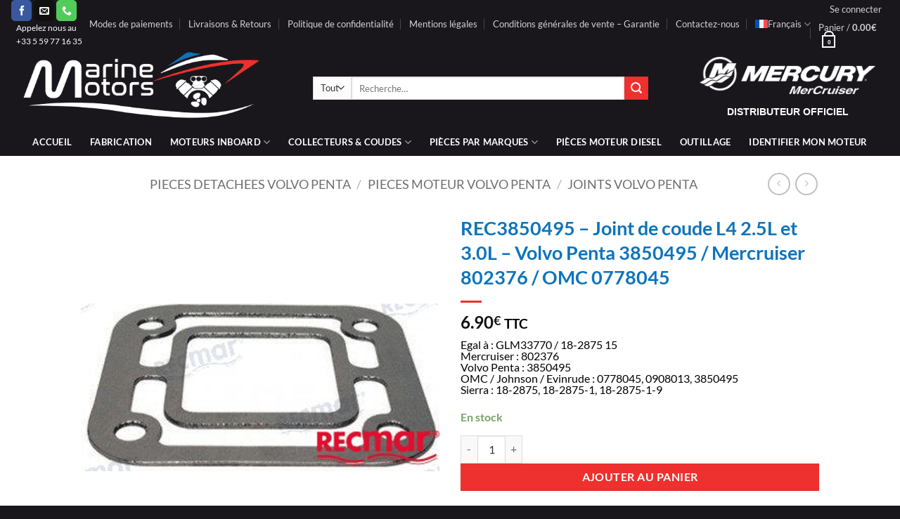

--- FILE ---
content_type: text/html; charset=UTF-8
request_url: https://www.marine-motors.fr/produit/rec3850495-joint-de-coude-l4-2-5l-et-3-0l-volvo-penta-3850495-mercruiser-802376-omc-0778045/
body_size: 57191
content:
<!DOCTYPE html>
<html lang="fr-FR" class="loading-site no-js">
<head><meta charset="UTF-8" /><script>if(navigator.userAgent.match(/MSIE|Internet Explorer/i)||navigator.userAgent.match(/Trident\/7\..*?rv:11/i)){var href=document.location.href;if(!href.match(/[?&]nowprocket/)){if(href.indexOf("?")==-1){if(href.indexOf("#")==-1){document.location.href=href+"?nowprocket=1"}else{document.location.href=href.replace("#","?nowprocket=1#")}}else{if(href.indexOf("#")==-1){document.location.href=href+"&nowprocket=1"}else{document.location.href=href.replace("#","&nowprocket=1#")}}}}</script><script>(()=>{class RocketLazyLoadScripts{constructor(){this.v="2.0.4",this.userEvents=["keydown","keyup","mousedown","mouseup","mousemove","mouseover","mouseout","touchmove","touchstart","touchend","touchcancel","wheel","click","dblclick","input"],this.attributeEvents=["onblur","onclick","oncontextmenu","ondblclick","onfocus","onmousedown","onmouseenter","onmouseleave","onmousemove","onmouseout","onmouseover","onmouseup","onmousewheel","onscroll","onsubmit"]}async t(){this.i(),this.o(),/iP(ad|hone)/.test(navigator.userAgent)&&this.h(),this.u(),this.l(this),this.m(),this.k(this),this.p(this),this._(),await Promise.all([this.R(),this.L()]),this.lastBreath=Date.now(),this.S(this),this.P(),this.D(),this.O(),this.M(),await this.C(this.delayedScripts.normal),await this.C(this.delayedScripts.defer),await this.C(this.delayedScripts.async),await this.T(),await this.F(),await this.j(),await this.A(),window.dispatchEvent(new Event("rocket-allScriptsLoaded")),this.everythingLoaded=!0,this.lastTouchEnd&&await new Promise(t=>setTimeout(t,500-Date.now()+this.lastTouchEnd)),this.I(),this.H(),this.U(),this.W()}i(){this.CSPIssue=sessionStorage.getItem("rocketCSPIssue"),document.addEventListener("securitypolicyviolation",t=>{this.CSPIssue||"script-src-elem"!==t.violatedDirective||"data"!==t.blockedURI||(this.CSPIssue=!0,sessionStorage.setItem("rocketCSPIssue",!0))},{isRocket:!0})}o(){window.addEventListener("pageshow",t=>{this.persisted=t.persisted,this.realWindowLoadedFired=!0},{isRocket:!0}),window.addEventListener("pagehide",()=>{this.onFirstUserAction=null},{isRocket:!0})}h(){let t;function e(e){t=e}window.addEventListener("touchstart",e,{isRocket:!0}),window.addEventListener("touchend",function i(o){o.changedTouches[0]&&t.changedTouches[0]&&Math.abs(o.changedTouches[0].pageX-t.changedTouches[0].pageX)<10&&Math.abs(o.changedTouches[0].pageY-t.changedTouches[0].pageY)<10&&o.timeStamp-t.timeStamp<200&&(window.removeEventListener("touchstart",e,{isRocket:!0}),window.removeEventListener("touchend",i,{isRocket:!0}),"INPUT"===o.target.tagName&&"text"===o.target.type||(o.target.dispatchEvent(new TouchEvent("touchend",{target:o.target,bubbles:!0})),o.target.dispatchEvent(new MouseEvent("mouseover",{target:o.target,bubbles:!0})),o.target.dispatchEvent(new PointerEvent("click",{target:o.target,bubbles:!0,cancelable:!0,detail:1,clientX:o.changedTouches[0].clientX,clientY:o.changedTouches[0].clientY})),event.preventDefault()))},{isRocket:!0})}q(t){this.userActionTriggered||("mousemove"!==t.type||this.firstMousemoveIgnored?"keyup"===t.type||"mouseover"===t.type||"mouseout"===t.type||(this.userActionTriggered=!0,this.onFirstUserAction&&this.onFirstUserAction()):this.firstMousemoveIgnored=!0),"click"===t.type&&t.preventDefault(),t.stopPropagation(),t.stopImmediatePropagation(),"touchstart"===this.lastEvent&&"touchend"===t.type&&(this.lastTouchEnd=Date.now()),"click"===t.type&&(this.lastTouchEnd=0),this.lastEvent=t.type,t.composedPath&&t.composedPath()[0].getRootNode()instanceof ShadowRoot&&(t.rocketTarget=t.composedPath()[0]),this.savedUserEvents.push(t)}u(){this.savedUserEvents=[],this.userEventHandler=this.q.bind(this),this.userEvents.forEach(t=>window.addEventListener(t,this.userEventHandler,{passive:!1,isRocket:!0})),document.addEventListener("visibilitychange",this.userEventHandler,{isRocket:!0})}U(){this.userEvents.forEach(t=>window.removeEventListener(t,this.userEventHandler,{passive:!1,isRocket:!0})),document.removeEventListener("visibilitychange",this.userEventHandler,{isRocket:!0}),this.savedUserEvents.forEach(t=>{(t.rocketTarget||t.target).dispatchEvent(new window[t.constructor.name](t.type,t))})}m(){const t="return false",e=Array.from(this.attributeEvents,t=>"data-rocket-"+t),i="["+this.attributeEvents.join("],[")+"]",o="[data-rocket-"+this.attributeEvents.join("],[data-rocket-")+"]",s=(e,i,o)=>{o&&o!==t&&(e.setAttribute("data-rocket-"+i,o),e["rocket"+i]=new Function("event",o),e.setAttribute(i,t))};new MutationObserver(t=>{for(const n of t)"attributes"===n.type&&(n.attributeName.startsWith("data-rocket-")||this.everythingLoaded?n.attributeName.startsWith("data-rocket-")&&this.everythingLoaded&&this.N(n.target,n.attributeName.substring(12)):s(n.target,n.attributeName,n.target.getAttribute(n.attributeName))),"childList"===n.type&&n.addedNodes.forEach(t=>{if(t.nodeType===Node.ELEMENT_NODE)if(this.everythingLoaded)for(const i of[t,...t.querySelectorAll(o)])for(const t of i.getAttributeNames())e.includes(t)&&this.N(i,t.substring(12));else for(const e of[t,...t.querySelectorAll(i)])for(const t of e.getAttributeNames())this.attributeEvents.includes(t)&&s(e,t,e.getAttribute(t))})}).observe(document,{subtree:!0,childList:!0,attributeFilter:[...this.attributeEvents,...e]})}I(){this.attributeEvents.forEach(t=>{document.querySelectorAll("[data-rocket-"+t+"]").forEach(e=>{this.N(e,t)})})}N(t,e){const i=t.getAttribute("data-rocket-"+e);i&&(t.setAttribute(e,i),t.removeAttribute("data-rocket-"+e))}k(t){Object.defineProperty(HTMLElement.prototype,"onclick",{get(){return this.rocketonclick||null},set(e){this.rocketonclick=e,this.setAttribute(t.everythingLoaded?"onclick":"data-rocket-onclick","this.rocketonclick(event)")}})}S(t){function e(e,i){let o=e[i];e[i]=null,Object.defineProperty(e,i,{get:()=>o,set(s){t.everythingLoaded?o=s:e["rocket"+i]=o=s}})}e(document,"onreadystatechange"),e(window,"onload"),e(window,"onpageshow");try{Object.defineProperty(document,"readyState",{get:()=>t.rocketReadyState,set(e){t.rocketReadyState=e},configurable:!0}),document.readyState="loading"}catch(t){console.log("WPRocket DJE readyState conflict, bypassing")}}l(t){this.originalAddEventListener=EventTarget.prototype.addEventListener,this.originalRemoveEventListener=EventTarget.prototype.removeEventListener,this.savedEventListeners=[],EventTarget.prototype.addEventListener=function(e,i,o){o&&o.isRocket||!t.B(e,this)&&!t.userEvents.includes(e)||t.B(e,this)&&!t.userActionTriggered||e.startsWith("rocket-")||t.everythingLoaded?t.originalAddEventListener.call(this,e,i,o):(t.savedEventListeners.push({target:this,remove:!1,type:e,func:i,options:o}),"mouseenter"!==e&&"mouseleave"!==e||t.originalAddEventListener.call(this,e,t.savedUserEvents.push,o))},EventTarget.prototype.removeEventListener=function(e,i,o){o&&o.isRocket||!t.B(e,this)&&!t.userEvents.includes(e)||t.B(e,this)&&!t.userActionTriggered||e.startsWith("rocket-")||t.everythingLoaded?t.originalRemoveEventListener.call(this,e,i,o):t.savedEventListeners.push({target:this,remove:!0,type:e,func:i,options:o})}}J(t,e){this.savedEventListeners=this.savedEventListeners.filter(i=>{let o=i.type,s=i.target||window;return e!==o||t!==s||(this.B(o,s)&&(i.type="rocket-"+o),this.$(i),!1)})}H(){EventTarget.prototype.addEventListener=this.originalAddEventListener,EventTarget.prototype.removeEventListener=this.originalRemoveEventListener,this.savedEventListeners.forEach(t=>this.$(t))}$(t){t.remove?this.originalRemoveEventListener.call(t.target,t.type,t.func,t.options):this.originalAddEventListener.call(t.target,t.type,t.func,t.options)}p(t){let e;function i(e){return t.everythingLoaded?e:e.split(" ").map(t=>"load"===t||t.startsWith("load.")?"rocket-jquery-load":t).join(" ")}function o(o){function s(e){const s=o.fn[e];o.fn[e]=o.fn.init.prototype[e]=function(){return this[0]===window&&t.userActionTriggered&&("string"==typeof arguments[0]||arguments[0]instanceof String?arguments[0]=i(arguments[0]):"object"==typeof arguments[0]&&Object.keys(arguments[0]).forEach(t=>{const e=arguments[0][t];delete arguments[0][t],arguments[0][i(t)]=e})),s.apply(this,arguments),this}}if(o&&o.fn&&!t.allJQueries.includes(o)){const e={DOMContentLoaded:[],"rocket-DOMContentLoaded":[]};for(const t in e)document.addEventListener(t,()=>{e[t].forEach(t=>t())},{isRocket:!0});o.fn.ready=o.fn.init.prototype.ready=function(i){function s(){parseInt(o.fn.jquery)>2?setTimeout(()=>i.bind(document)(o)):i.bind(document)(o)}return"function"==typeof i&&(t.realDomReadyFired?!t.userActionTriggered||t.fauxDomReadyFired?s():e["rocket-DOMContentLoaded"].push(s):e.DOMContentLoaded.push(s)),o([])},s("on"),s("one"),s("off"),t.allJQueries.push(o)}e=o}t.allJQueries=[],o(window.jQuery),Object.defineProperty(window,"jQuery",{get:()=>e,set(t){o(t)}})}P(){const t=new Map;document.write=document.writeln=function(e){const i=document.currentScript,o=document.createRange(),s=i.parentElement;let n=t.get(i);void 0===n&&(n=i.nextSibling,t.set(i,n));const c=document.createDocumentFragment();o.setStart(c,0),c.appendChild(o.createContextualFragment(e)),s.insertBefore(c,n)}}async R(){return new Promise(t=>{this.userActionTriggered?t():this.onFirstUserAction=t})}async L(){return new Promise(t=>{document.addEventListener("DOMContentLoaded",()=>{this.realDomReadyFired=!0,t()},{isRocket:!0})})}async j(){return this.realWindowLoadedFired?Promise.resolve():new Promise(t=>{window.addEventListener("load",t,{isRocket:!0})})}M(){this.pendingScripts=[];this.scriptsMutationObserver=new MutationObserver(t=>{for(const e of t)e.addedNodes.forEach(t=>{"SCRIPT"!==t.tagName||t.noModule||t.isWPRocket||this.pendingScripts.push({script:t,promise:new Promise(e=>{const i=()=>{const i=this.pendingScripts.findIndex(e=>e.script===t);i>=0&&this.pendingScripts.splice(i,1),e()};t.addEventListener("load",i,{isRocket:!0}),t.addEventListener("error",i,{isRocket:!0}),setTimeout(i,1e3)})})})}),this.scriptsMutationObserver.observe(document,{childList:!0,subtree:!0})}async F(){await this.X(),this.pendingScripts.length?(await this.pendingScripts[0].promise,await this.F()):this.scriptsMutationObserver.disconnect()}D(){this.delayedScripts={normal:[],async:[],defer:[]},document.querySelectorAll("script[type$=rocketlazyloadscript]").forEach(t=>{t.hasAttribute("data-rocket-src")?t.hasAttribute("async")&&!1!==t.async?this.delayedScripts.async.push(t):t.hasAttribute("defer")&&!1!==t.defer||"module"===t.getAttribute("data-rocket-type")?this.delayedScripts.defer.push(t):this.delayedScripts.normal.push(t):this.delayedScripts.normal.push(t)})}async _(){await this.L();let t=[];document.querySelectorAll("script[type$=rocketlazyloadscript][data-rocket-src]").forEach(e=>{let i=e.getAttribute("data-rocket-src");if(i&&!i.startsWith("data:")){i.startsWith("//")&&(i=location.protocol+i);try{const o=new URL(i).origin;o!==location.origin&&t.push({src:o,crossOrigin:e.crossOrigin||"module"===e.getAttribute("data-rocket-type")})}catch(t){}}}),t=[...new Map(t.map(t=>[JSON.stringify(t),t])).values()],this.Y(t,"preconnect")}async G(t){if(await this.K(),!0!==t.noModule||!("noModule"in HTMLScriptElement.prototype))return new Promise(e=>{let i;function o(){(i||t).setAttribute("data-rocket-status","executed"),e()}try{if(navigator.userAgent.includes("Firefox/")||""===navigator.vendor||this.CSPIssue)i=document.createElement("script"),[...t.attributes].forEach(t=>{let e=t.nodeName;"type"!==e&&("data-rocket-type"===e&&(e="type"),"data-rocket-src"===e&&(e="src"),i.setAttribute(e,t.nodeValue))}),t.text&&(i.text=t.text),t.nonce&&(i.nonce=t.nonce),i.hasAttribute("src")?(i.addEventListener("load",o,{isRocket:!0}),i.addEventListener("error",()=>{i.setAttribute("data-rocket-status","failed-network"),e()},{isRocket:!0}),setTimeout(()=>{i.isConnected||e()},1)):(i.text=t.text,o()),i.isWPRocket=!0,t.parentNode.replaceChild(i,t);else{const i=t.getAttribute("data-rocket-type"),s=t.getAttribute("data-rocket-src");i?(t.type=i,t.removeAttribute("data-rocket-type")):t.removeAttribute("type"),t.addEventListener("load",o,{isRocket:!0}),t.addEventListener("error",i=>{this.CSPIssue&&i.target.src.startsWith("data:")?(console.log("WPRocket: CSP fallback activated"),t.removeAttribute("src"),this.G(t).then(e)):(t.setAttribute("data-rocket-status","failed-network"),e())},{isRocket:!0}),s?(t.fetchPriority="high",t.removeAttribute("data-rocket-src"),t.src=s):t.src="data:text/javascript;base64,"+window.btoa(unescape(encodeURIComponent(t.text)))}}catch(i){t.setAttribute("data-rocket-status","failed-transform"),e()}});t.setAttribute("data-rocket-status","skipped")}async C(t){const e=t.shift();return e?(e.isConnected&&await this.G(e),this.C(t)):Promise.resolve()}O(){this.Y([...this.delayedScripts.normal,...this.delayedScripts.defer,...this.delayedScripts.async],"preload")}Y(t,e){this.trash=this.trash||[];let i=!0;var o=document.createDocumentFragment();t.forEach(t=>{const s=t.getAttribute&&t.getAttribute("data-rocket-src")||t.src;if(s&&!s.startsWith("data:")){const n=document.createElement("link");n.href=s,n.rel=e,"preconnect"!==e&&(n.as="script",n.fetchPriority=i?"high":"low"),t.getAttribute&&"module"===t.getAttribute("data-rocket-type")&&(n.crossOrigin=!0),t.crossOrigin&&(n.crossOrigin=t.crossOrigin),t.integrity&&(n.integrity=t.integrity),t.nonce&&(n.nonce=t.nonce),o.appendChild(n),this.trash.push(n),i=!1}}),document.head.appendChild(o)}W(){this.trash.forEach(t=>t.remove())}async T(){try{document.readyState="interactive"}catch(t){}this.fauxDomReadyFired=!0;try{await this.K(),this.J(document,"readystatechange"),document.dispatchEvent(new Event("rocket-readystatechange")),await this.K(),document.rocketonreadystatechange&&document.rocketonreadystatechange(),await this.K(),this.J(document,"DOMContentLoaded"),document.dispatchEvent(new Event("rocket-DOMContentLoaded")),await this.K(),this.J(window,"DOMContentLoaded"),window.dispatchEvent(new Event("rocket-DOMContentLoaded"))}catch(t){console.error(t)}}async A(){try{document.readyState="complete"}catch(t){}try{await this.K(),this.J(document,"readystatechange"),document.dispatchEvent(new Event("rocket-readystatechange")),await this.K(),document.rocketonreadystatechange&&document.rocketonreadystatechange(),await this.K(),this.J(window,"load"),window.dispatchEvent(new Event("rocket-load")),await this.K(),window.rocketonload&&window.rocketonload(),await this.K(),this.allJQueries.forEach(t=>t(window).trigger("rocket-jquery-load")),await this.K(),this.J(window,"pageshow");const t=new Event("rocket-pageshow");t.persisted=this.persisted,window.dispatchEvent(t),await this.K(),window.rocketonpageshow&&window.rocketonpageshow({persisted:this.persisted})}catch(t){console.error(t)}}async K(){Date.now()-this.lastBreath>45&&(await this.X(),this.lastBreath=Date.now())}async X(){return document.hidden?new Promise(t=>setTimeout(t)):new Promise(t=>requestAnimationFrame(t))}B(t,e){return e===document&&"readystatechange"===t||(e===document&&"DOMContentLoaded"===t||(e===window&&"DOMContentLoaded"===t||(e===window&&"load"===t||e===window&&"pageshow"===t)))}static run(){(new RocketLazyLoadScripts).t()}}RocketLazyLoadScripts.run()})();</script>
	
	<link rel="profile" href="http://gmpg.org/xfn/11" />
	<link rel="pingback" href="https://www.marine-motors.fr/xmlrpc.php" />

					<script type="rocketlazyloadscript">document.documentElement.className = document.documentElement.className + ' yes-js js_active js'</script>
			<script type="rocketlazyloadscript">(function(html){html.className = html.className.replace(/\bno-js\b/,'js')})(document.documentElement);</script>
<meta name='robots' content='index, follow, max-image-preview:large, max-snippet:-1, max-video-preview:-1' />
	<style>img:is([sizes="auto" i], [sizes^="auto," i]) { contain-intrinsic-size: 3000px 1500px }</style>
	<link rel="alternate" hreflang="fr" href="https://www.marine-motors.fr/produit/rec3850495-joint-de-coude-l4-2-5l-et-3-0l-volvo-penta-3850495-mercruiser-802376-omc-0778045/" />
<link rel="alternate" hreflang="en" href="" />
<link rel="alternate" hreflang="de" href="https://de.marine-motors.fr/produit/rec3850495-joint-de-coude-l4-2-5l-et-3-0l-volvo-penta-3850495-mercruiser-802376-omc-0778045/" />
<link rel="alternate" hreflang="da" href="https://dk.marine-motors.fr/produit/rec3850495-joint-de-coude-l4-2-5l-et-3-0l-volvo-penta-3850495-mercruiser-802376-omc-0778045/" />
<link rel="alternate" hreflang="es" href="https://es.marine-motors.fr/produit/rec3850495-joint-de-coude-l4-2-5l-et-3-0l-volvo-penta-3850495-mercruiser-802376-omc-0778045/" />
<link rel="alternate" hreflang="it" href="https://it.marine-motors.fr/produit/rec3850495-joint-de-coude-l4-2-5l-et-3-0l-volvo-penta-3850495-mercruiser-802376-omc-0778045/" />
<link rel="alternate" hreflang="pt-pt" href="https://pt.marine-motors.fr/produit/rec3850495-joint-de-coude-l4-2-5l-et-3-0l-volvo-penta-3850495-mercruiser-802376-omc-0778045/" />
<link rel="alternate" hreflang="pl" href="https://pl.marine-motors.fr/produit/rec3850495-joint-de-coude-l4-2-5l-et-3-0l-volvo-penta-3850495-mercruiser-802376-omc-0778045/" />
<link rel="alternate" hreflang="nl" href="https://nl.marine-motors.fr/produit/rec3850495-joint-de-coude-l4-2-5l-et-3-0l-volvo-penta-3850495-mercruiser-802376-omc-0778045/" />
<link rel="alternate" hreflang="sv" href="https://se.marine-motors.fr/produit/rec3850495-joint-de-coude-l4-2-5l-et-3-0l-volvo-penta-3850495-mercruiser-802376-omc-0778045/" />
<link rel="alternate" hreflang="x-default" href="https://www.marine-motors.fr/produit/rec3850495-joint-de-coude-l4-2-5l-et-3-0l-volvo-penta-3850495-mercruiser-802376-omc-0778045/" />
<meta name="viewport" content="width=device-width, initial-scale=1" /><!-- Google tag (gtag.js) consent mode dataLayer added by Site Kit -->
<script type="rocketlazyloadscript" data-rocket-type="text/javascript" id="google_gtagjs-js-consent-mode-data-layer">
/* <![CDATA[ */
window.dataLayer = window.dataLayer || [];function gtag(){dataLayer.push(arguments);}
gtag('consent', 'default', {"ad_personalization":"denied","ad_storage":"denied","ad_user_data":"denied","analytics_storage":"denied","functionality_storage":"denied","security_storage":"denied","personalization_storage":"denied","region":["AT","BE","BG","CH","CY","CZ","DE","DK","EE","ES","FI","FR","GB","GR","HR","HU","IE","IS","IT","LI","LT","LU","LV","MT","NL","NO","PL","PT","RO","SE","SI","SK"],"wait_for_update":500});
window._googlesitekitConsentCategoryMap = {"statistics":["analytics_storage"],"marketing":["ad_storage","ad_user_data","ad_personalization"],"functional":["functionality_storage","security_storage"],"preferences":["personalization_storage"]};
window._googlesitekitConsents = {"ad_personalization":"denied","ad_storage":"denied","ad_user_data":"denied","analytics_storage":"denied","functionality_storage":"denied","security_storage":"denied","personalization_storage":"denied","region":["AT","BE","BG","CH","CY","CZ","DE","DK","EE","ES","FI","FR","GB","GR","HR","HU","IE","IS","IT","LI","LT","LU","LV","MT","NL","NO","PL","PT","RO","SE","SI","SK"],"wait_for_update":500};
/* ]]> */
</script>
<!-- End Google tag (gtag.js) consent mode dataLayer added by Site Kit -->

	<!-- This site is optimized with the Yoast SEO Premium plugin v26.8 (Yoast SEO v26.8) - https://yoast.com/product/yoast-seo-premium-wordpress/ -->
	<title>Joint de coude L4 2.5L et 3.0L - Volvo Penta / Mercruiser / OMC</title>
	<meta name="description" content="Le joint de coude REC3850495 convient aux moteurs L4 2.5L et 3.0L de Volvo Penta 3850495, Mercruiser 802376 et OMC 0778045." />
	<link rel="canonical" href="https://www.marine-motors.fr/produit/rec3850495-joint-de-coude-l4-2-5l-et-3-0l-volvo-penta-3850495-mercruiser-802376-omc-0778045/" />
	<meta property="og:locale" content="fr_FR" />
	<meta property="og:type" content="product" />
	<meta property="og:title" content="REC3850495 - Joint de coude L4 2.5L et 3.0L - Volvo Penta 3850495 / Mercruiser 802376 / OMC 0778045" />
	<meta property="og:description" content="Le joint de coude REC3850495 convient aux moteurs L4 2.5L et 3.0L de Volvo Penta 3850495, Mercruiser 802376 et OMC 0778045." />
	<meta property="og:url" content="https://www.marine-motors.fr/produit/rec3850495-joint-de-coude-l4-2-5l-et-3-0l-volvo-penta-3850495-mercruiser-802376-omc-0778045/" />
	<meta property="og:site_name" content="Marine Motors" />
	<meta property="article:modified_time" content="2026-01-24T02:52:50+00:00" />
	<meta property="og:image" content="https://www.marine-motors.fr/wp-content/uploads/2021/04/joint-de-coude.png" />
	<meta property="og:image:width" content="600" />
	<meta property="og:image:height" content="600" />
	<meta property="og:image:type" content="image/png" />
	<meta name="twitter:card" content="summary_large_image" />
	<meta name="twitter:label1" content="Prix" />
	<meta name="twitter:data1" content="6.90&euro; TTC" />
	<meta name="twitter:label2" content="Disponibilité" />
	<meta name="twitter:data2" content="En stock" />
	<script type="application/ld+json" class="yoast-schema-graph">{"@context":"https://schema.org","@graph":[{"@type":["WebPage","ItemPage"],"@id":"https://www.marine-motors.fr/produit/rec3850495-joint-de-coude-l4-2-5l-et-3-0l-volvo-penta-3850495-mercruiser-802376-omc-0778045/","url":"https://www.marine-motors.fr/produit/rec3850495-joint-de-coude-l4-2-5l-et-3-0l-volvo-penta-3850495-mercruiser-802376-omc-0778045/","name":"Joint de coude L4 2.5L et 3.0L - Volvo Penta / Mercruiser / OMC","isPartOf":{"@id":"https://www.marine-motors.fr/#website"},"primaryImageOfPage":{"@id":"https://www.marine-motors.fr/produit/rec3850495-joint-de-coude-l4-2-5l-et-3-0l-volvo-penta-3850495-mercruiser-802376-omc-0778045/#primaryimage"},"image":{"@id":"https://www.marine-motors.fr/produit/rec3850495-joint-de-coude-l4-2-5l-et-3-0l-volvo-penta-3850495-mercruiser-802376-omc-0778045/#primaryimage"},"thumbnailUrl":"https://www.marine-motors.fr/wp-content/uploads/2021/04/joint-de-coude.png","description":"Le joint de coude REC3850495 convient aux moteurs L4 2.5L et 3.0L de Volvo Penta 3850495, Mercruiser 802376 et OMC 0778045.","breadcrumb":{"@id":"https://www.marine-motors.fr/produit/rec3850495-joint-de-coude-l4-2-5l-et-3-0l-volvo-penta-3850495-mercruiser-802376-omc-0778045/#breadcrumb"},"inLanguage":"fr-FR","potentialAction":{"@type":"BuyAction","target":"https://www.marine-motors.fr/produit/rec3850495-joint-de-coude-l4-2-5l-et-3-0l-volvo-penta-3850495-mercruiser-802376-omc-0778045/"}},{"@type":"ImageObject","inLanguage":"fr-FR","@id":"https://www.marine-motors.fr/produit/rec3850495-joint-de-coude-l4-2-5l-et-3-0l-volvo-penta-3850495-mercruiser-802376-omc-0778045/#primaryimage","url":"https://www.marine-motors.fr/wp-content/uploads/2021/04/joint-de-coude.png","contentUrl":"https://www.marine-motors.fr/wp-content/uploads/2021/04/joint-de-coude.png","width":600,"height":600,"caption":"REC3850495 - Joint de coude L4 2.5L et 3.0L - Volvo Penta 3850495 / Mercruiser 802376 / OMC 0778045 Joint de coude L4 2.5L et 3.0L Egal à : GLM33770 / 18-2875 15 Mercruiser : 802376 Volvo Penta : 3850495 OMC / Johnson / Evinrude : 0778045, 0908013, 3850495 Sierra : 18-2875, 18-2875-1, 18-2875-1-9"},{"@type":"BreadcrumbList","@id":"https://www.marine-motors.fr/produit/rec3850495-joint-de-coude-l4-2-5l-et-3-0l-volvo-penta-3850495-mercruiser-802376-omc-0778045/#breadcrumb","itemListElement":[{"@type":"ListItem","position":1,"name":"Home","item":"https://www.marine-motors.fr/"},{"@type":"ListItem","position":2,"name":"Boutique","item":"https://www.marine-motors.fr/boutique/"},{"@type":"ListItem","position":3,"name":"REC3850495 &#8211; Joint de coude L4 2.5L et 3.0L &#8211; Volvo Penta 3850495 / Mercruiser 802376 / OMC 0778045"}]},{"@type":"WebSite","@id":"https://www.marine-motors.fr/#website","url":"https://www.marine-motors.fr/","name":"Marine Motors","description":"Le Spécialiste pièces détachées et moteur bateaux","publisher":{"@id":"https://www.marine-motors.fr/#organization"},"alternateName":"MarineMotors","potentialAction":[{"@type":"SearchAction","target":{"@type":"EntryPoint","urlTemplate":"https://www.marine-motors.fr/?s={search_term_string}"},"query-input":{"@type":"PropertyValueSpecification","valueRequired":true,"valueName":"search_term_string"}}],"inLanguage":"fr-FR"},{"@type":"Organization","@id":"https://www.marine-motors.fr/#organization","name":"MARINE MOTORS","alternateName":"MARINE MOTORS","url":"https://www.marine-motors.fr/","logo":{"@type":"ImageObject","inLanguage":"fr-FR","@id":"https://www.marine-motors.fr/#/schema/logo/image/","url":"https://www.marine-motors.fr/wp-content/uploads/2020/02/logo-Copie.jpg","contentUrl":"https://www.marine-motors.fr/wp-content/uploads/2020/02/logo-Copie.jpg","width":813,"height":275,"caption":"MARINE MOTORS"},"image":{"@id":"https://www.marine-motors.fr/#/schema/logo/image/"},"sameAs":["https://www.facebook.com/Marine.Motors.France/"],"description":"Marine Motors est l’un des acteurs les plus expérimentés et passionnés de l’industrie nautique. Nous sommes spécialisés dans la vente de moteurs inboard et de pièces détachées pour bateaux. Notre équipe de professionnels réponds à toutes vos questions et vous guide dans le choix de votre moteur inboard ou de pièces détachées bateaux. Marine Motors, Distributeur officiel Mercury / Mercruiser Personne ne comprend mieux les performances marines que votre distributeur agréé Mercury / Mercruiser . Nous disposons d’experts prêts à vous aider à tirer le meilleur parti du temps que vous passez sur l’eau. Que vous soyez à la recherche d’un nouveau moteur ou d’une pièce détachée d’origine, votre distributeur Mercury est là pour vous à chaque étape.","email":"contact@marine-motors.fr","telephone":"0559771635","legalName":"MARINE MOTORS","vatID":"FR48914790522","taxID":"91479052200017"}]}</script>
	<meta property="product:price:amount" content="6.90" />
	<meta property="product:price:currency" content="EUR" />
	<meta property="product:retailer_item_id" content="REC3850495" />
	<meta property="product:condition" content="new" />
	<!-- / Yoast SEO Premium plugin. -->


	<meta property="og:availability" content="En stock" class="yoast-seo-meta-tag" />
	<meta property="product:availability" content="En stock" class="yoast-seo-meta-tag" />
<link rel='dns-prefetch' href='//www.marine-motors.fr' />
<link rel='dns-prefetch' href='//widget.trustpilot.com' />
<link rel='dns-prefetch' href='//cdn.jsdelivr.net' />
<link rel='dns-prefetch' href='//www.googletagmanager.com' />

<link rel='prefetch' href='https://www.marine-motors.fr/wp-content/themes/flatsome/assets/js/flatsome.js?ver=e2eddd6c228105dac048' />
<link rel='prefetch' href='https://www.marine-motors.fr/wp-content/themes/flatsome/assets/js/chunk.slider.js?ver=3.20.4' />
<link rel='prefetch' href='https://www.marine-motors.fr/wp-content/themes/flatsome/assets/js/chunk.popups.js?ver=3.20.4' />
<link rel='prefetch' href='https://www.marine-motors.fr/wp-content/themes/flatsome/assets/js/chunk.tooltips.js?ver=3.20.4' />
<link rel='prefetch' href='https://www.marine-motors.fr/wp-content/themes/flatsome/assets/js/woocommerce.js?ver=1c9be63d628ff7c3ff4c' />
<link rel="alternate" type="application/rss+xml" title="Marine Motors &raquo; Flux" href="https://www.marine-motors.fr/feed/" />
<link data-minify="1" rel='stylesheet' id='alma-widget-block-frontend-css' href='https://www.marine-motors.fr/wp-content/cache/min/1/wp-content/plugins/alma-gateway-for-woocommerce/build/alma-widget-block/alma-widget-block-view.css?ver=1769566193' type='text/css' media='all' />
<link rel='stylesheet' id='alma-widget-block-frontend-cdn-css' href='https://cdn.jsdelivr.net/npm/@alma/widgets@4.X.X/dist/widgets.min.css?ver=4.x.x' type='text/css' media='all' />
<link rel='stylesheet' id='photoswipe-css' href='https://www.marine-motors.fr/wp-content/cache/background-css/1/www.marine-motors.fr/wp-content/plugins/woocommerce/assets/css/photoswipe/photoswipe.min.css?ver=10.4.3&wpr_t=1770000529' type='text/css' media='all' />
<link rel='stylesheet' id='photoswipe-default-skin-css' href='https://www.marine-motors.fr/wp-content/cache/background-css/1/www.marine-motors.fr/wp-content/plugins/woocommerce/assets/css/photoswipe/default-skin/default-skin.min.css?ver=10.4.3&wpr_t=1770000529' type='text/css' media='all' />
<style id='woocommerce-inline-inline-css' type='text/css'>
.woocommerce form .form-row .required { visibility: visible; }
</style>
<link rel='stylesheet' id='wpml-legacy-horizontal-list-0-css' href='https://www.marine-motors.fr/wp-content/plugins/sitepress-multilingual-cms/templates/language-switchers/legacy-list-horizontal/style.min.css?ver=1' type='text/css' media='all' />
<style id='wpml-legacy-horizontal-list-0-inline-css' type='text/css'>
.wpml-ls-statics-footer{background-color:#19171c;}.wpml-ls-statics-footer, .wpml-ls-statics-footer .wpml-ls-sub-menu, .wpml-ls-statics-footer a {border-color:#19171c;}.wpml-ls-statics-footer a, .wpml-ls-statics-footer .wpml-ls-sub-menu a, .wpml-ls-statics-footer .wpml-ls-sub-menu a:link, .wpml-ls-statics-footer li:not(.wpml-ls-current-language) .wpml-ls-link, .wpml-ls-statics-footer li:not(.wpml-ls-current-language) .wpml-ls-link:link {color:#ffffff;background-color:#19171c;}.wpml-ls-statics-footer .wpml-ls-sub-menu a:hover,.wpml-ls-statics-footer .wpml-ls-sub-menu a:focus, .wpml-ls-statics-footer .wpml-ls-sub-menu a:link:hover, .wpml-ls-statics-footer .wpml-ls-sub-menu a:link:focus {color:#ee312e;background-color:#19171c;}.wpml-ls-statics-footer .wpml-ls-current-language > a {color:#ffffff;background-color:#19171c;}.wpml-ls-statics-footer .wpml-ls-current-language:hover>a, .wpml-ls-statics-footer .wpml-ls-current-language>a:focus {color:#ee312e;background-color:#19171c;}
</style>
<link rel='stylesheet' id='wpml-menu-item-0-css' href='https://www.marine-motors.fr/wp-content/plugins/sitepress-multilingual-cms/templates/language-switchers/menu-item/style.min.css?ver=1' type='text/css' media='all' />
<style id='wpml-menu-item-0-inline-css' type='text/css'>
.wpml-ls-slot-35, .wpml-ls-slot-35 a, .wpml-ls-slot-35 a:visited{background-color:#19171c;}.wpml-ls-slot-35:hover, .wpml-ls-slot-35:hover a, .wpml-ls-slot-35 a:hover{color:#ee312e;background-color:#19171c;}.wpml-ls-slot-35.wpml-ls-current-language, .wpml-ls-slot-35.wpml-ls-current-language a, .wpml-ls-slot-35.wpml-ls-current-language a:visited{color:#ffffff;background-color:#19171c;}.wpml-ls-slot-35.wpml-ls-current-language:hover, .wpml-ls-slot-35.wpml-ls-current-language:hover a, .wpml-ls-slot-35.wpml-ls-current-language a:hover{background-color:#19171c;}.wpml-ls-slot-35.wpml-ls-current-language .wpml-ls-slot-35, .wpml-ls-slot-35.wpml-ls-current-language .wpml-ls-slot-35 a, .wpml-ls-slot-35.wpml-ls-current-language .wpml-ls-slot-35 a:visited{background-color:#19171c;}.wpml-ls-slot-35.wpml-ls-current-language .wpml-ls-slot-35:hover, .wpml-ls-slot-35.wpml-ls-current-language .wpml-ls-slot-35:hover a, .wpml-ls-slot-35.wpml-ls-current-language .wpml-ls-slot-35 a:hover {color:#ee312e;background-color:#19171c;}
</style>
<link rel='stylesheet' id='cmplz-general-css' href='https://www.marine-motors.fr/wp-content/plugins/complianz-gdpr-premium/assets/css/cookieblocker.min.css?ver=1762125836' type='text/css' media='all' />
<link data-minify="1" rel='stylesheet' id='sendcloud-checkout-css-css' href='https://www.marine-motors.fr/wp-content/cache/min/1/wp-content/plugins/sendcloud-shipping/resources/css/sendcloud-checkout.css?ver=1769566193' type='text/css' media='all' />
<link data-minify="1" rel='stylesheet' id='gateway-css' href='https://www.marine-motors.fr/wp-content/cache/min/1/wp-content/plugins/woocommerce-paypal-payments/modules/ppcp-button/assets/css/gateway.css?ver=1769566196' type='text/css' media='all' />
<link data-minify="1" rel='stylesheet' id='yith-wcan-shortcodes-css' href='https://www.marine-motors.fr/wp-content/cache/background-css/1/www.marine-motors.fr/wp-content/cache/min/1/wp-content/plugins/yith-woocommerce-ajax-navigation/assets/css/shortcodes.css?ver=1769566193&wpr_t=1770000529' type='text/css' media='all' />
<style id='yith-wcan-shortcodes-inline-css' type='text/css'>
:root{
	--yith-wcan-filters_colors_titles: #434343;
	--yith-wcan-filters_colors_background: #FFFFFF;
	--yith-wcan-filters_colors_accent: #A7144C;
	--yith-wcan-filters_colors_accent_r: 167;
	--yith-wcan-filters_colors_accent_g: 20;
	--yith-wcan-filters_colors_accent_b: 76;
	--yith-wcan-color_swatches_border_radius: 100%;
	--yith-wcan-color_swatches_size: 30px;
	--yith-wcan-labels_style_background: #FFFFFF;
	--yith-wcan-labels_style_background_hover: #A7144C;
	--yith-wcan-labels_style_background_active: #A7144C;
	--yith-wcan-labels_style_text: #434343;
	--yith-wcan-labels_style_text_hover: #FFFFFF;
	--yith-wcan-labels_style_text_active: #FFFFFF;
	--yith-wcan-anchors_style_text: #434343;
	--yith-wcan-anchors_style_text_hover: #A7144C;
	--yith-wcan-anchors_style_text_active: #A7144C;
}
</style>
<link data-minify="1" rel='stylesheet' id='flatsome-woocommerce-wishlist-css' href='https://www.marine-motors.fr/wp-content/cache/min/1/wp-content/themes/flatsome/inc/integrations/wc-yith-wishlist/wishlist.css?ver=1769566193' type='text/css' media='all' />
<link data-minify="1" rel='stylesheet' id='flatsome-main-css' href='https://www.marine-motors.fr/wp-content/cache/background-css/1/www.marine-motors.fr/wp-content/cache/min/1/wp-content/themes/flatsome/assets/css/flatsome.css?ver=1769566193&wpr_t=1770000529' type='text/css' media='all' />
<style id='flatsome-main-inline-css' type='text/css'>
@font-face {
				font-family: "fl-icons";
				font-display: block;
				src: url(https://www.marine-motors.fr/wp-content/themes/flatsome/assets/css/icons/fl-icons.eot?v=3.20.4);
				src:
					url(https://www.marine-motors.fr/wp-content/themes/flatsome/assets/css/icons/fl-icons.eot#iefix?v=3.20.4) format("embedded-opentype"),
					url(https://www.marine-motors.fr/wp-content/themes/flatsome/assets/css/icons/fl-icons.woff2?v=3.20.4) format("woff2"),
					url(https://www.marine-motors.fr/wp-content/themes/flatsome/assets/css/icons/fl-icons.ttf?v=3.20.4) format("truetype"),
					url(https://www.marine-motors.fr/wp-content/themes/flatsome/assets/css/icons/fl-icons.woff?v=3.20.4) format("woff"),
					url(https://www.marine-motors.fr/wp-content/themes/flatsome/assets/css/icons/fl-icons.svg?v=3.20.4#fl-icons) format("svg");
			}
</style>
<link data-minify="1" rel='stylesheet' id='flatsome-shop-css' href='https://www.marine-motors.fr/wp-content/cache/min/1/wp-content/themes/flatsome/assets/css/flatsome-shop.css?ver=1769566193' type='text/css' media='all' />
<link rel='stylesheet' id='flatsome-style-css' href='https://www.marine-motors.fr/wp-content/themes/marinemotor/style.css?ver=1.0.0' type='text/css' media='all' />
<link data-minify="1" rel='stylesheet' id='sib-front-css-css' href='https://www.marine-motors.fr/wp-content/cache/background-css/1/www.marine-motors.fr/wp-content/cache/min/1/wp-content/plugins/mailin/css/mailin-front.css?ver=1769566193&wpr_t=1770000529' type='text/css' media='all' />
<script type="text/javascript" id="wpml-cookie-js-extra">
/* <![CDATA[ */
var wpml_cookies = {"wp-wpml_current_language":{"value":"fr","expires":1,"path":"\/"}};
var wpml_cookies = {"wp-wpml_current_language":{"value":"fr","expires":1,"path":"\/"}};
/* ]]> */
</script>
<script type="rocketlazyloadscript" data-minify="1" data-rocket-type="text/javascript" data-rocket-src="https://www.marine-motors.fr/wp-content/cache/min/1/wp-content/plugins/sitepress-multilingual-cms/res/js/cookies/language-cookie.js?ver=1769566193" id="wpml-cookie-js" defer="defer" data-wp-strategy="defer"></script>
<script type="text/javascript" id="gtmkit-js-before" data-cfasync="false" data-nowprocket="" data-cookieconsent="ignore">
/* <![CDATA[ */
		window.gtmkit_settings = {"datalayer_name":"dataLayer","console_log":false,"wc":{"use_sku":false,"pid_prefix":"","add_shipping_info":{"config":1},"add_payment_info":{"config":1},"view_item":{"config":0},"view_item_list":{"config":0},"wishlist":false,"css_selectors":{"product_list_select_item":".products .product:not(.product-category) a:not(.add_to_cart_button.ajax_add_to_cart,.add_to_wishlist),.wc-block-grid__products li:not(.product-category) a:not(.add_to_cart_button.ajax_add_to_cart,.add_to_wishlist),.woocommerce-grouped-product-list-item__label a:not(.add_to_wishlist)","product_list_element":".product,.wc-block-grid__product","product_list_exclude":"","product_list_add_to_cart":".add_to_cart_button.ajax_add_to_cart:not(.single_add_to_cart_button)"},"text":{"wp-block-handpicked-products":"Handpicked Products","wp-block-product-best-sellers":"Best Sellers","wp-block-product-category":"Product Category","wp-block-product-new":"New Products","wp-block-product-on-sale":"Products On Sale","wp-block-products-by-attribute":"Products By Attribute","wp-block-product-tag":"Product Tag","wp-block-product-top-rated":"Top Rated Products","shipping-tier-not-found":"Shipping tier not found","payment-method-not-found":"Payment method not found"}}};
		window.gtmkit_data = {"wc":{"currency":"EUR","is_cart":false,"is_checkout":false,"blocks":{}}};
		window.dataLayer = window.dataLayer || [];
				
/* ]]> */
</script>
<script type="text/javascript" id="tp-js-js-extra">
/* <![CDATA[ */
var trustpilot_settings = {"key":"S0f0ft4tdrT7db6f","TrustpilotScriptUrl":"https:\/\/invitejs.trustpilot.com\/tp.min.js","IntegrationAppUrl":"\/\/ecommscript-integrationapp.trustpilot.com","PreviewScriptUrl":"\/\/ecommplugins-scripts.trustpilot.com\/v2.1\/js\/preview.min.js","PreviewCssUrl":"\/\/ecommplugins-scripts.trustpilot.com\/v2.1\/css\/preview.min.css","PreviewWPCssUrl":"\/\/ecommplugins-scripts.trustpilot.com\/v2.1\/css\/preview_wp.css","WidgetScriptUrl":"\/\/widget.trustpilot.com\/bootstrap\/v5\/tp.widget.bootstrap.min.js"};
/* ]]> */
</script>
<script type="rocketlazyloadscript" data-rocket-type="text/javascript" data-rocket-src="https://www.marine-motors.fr/wp-content/plugins/trustpilot-reviews/review/assets/js/headerScript.min.js?ver=1.0&#039; async=&#039;async" id="tp-js-js"></script>
<script type="rocketlazyloadscript" data-rocket-type="text/javascript" data-rocket-src="//widget.trustpilot.com/bootstrap/v5/tp.widget.bootstrap.min.js?ver=1.0&#039; async=&#039;async" id="widget-bootstrap-js"></script>
<script type="text/javascript" id="trustbox-js-extra">
/* <![CDATA[ */
var trustbox_settings = {"page":"product","sku":["REC3850495","TRUSTPILOT_SKU_VALUE_17455"],"name":"REC3850495 - Joint de coude L4 2.5L et 3.0L - Volvo Penta 3850495 \/ Mercruiser 802376 \/ OMC 0778045"};
var trustpilot_trustbox_settings = {"trustboxes":[{"enabled":"enabled","snippet":"[base64]","customizations":"[base64]","defaults":"[base64]","page":"landing","position":"floating","corner":"bottom: #{Y}px; left: #{X}px;","paddingx":"0","paddingy":"0","zindex":"1000","clear":"both","xpaths":"WyJpZChcInRvcC1iYXJcIikiLCIvL0RJVltAY2xhc3M9XCJoZWFkZXItdG9wIGhpZGUtZm9yLXN0aWNreSBuYXYtZGFyayBmbGV4LWhhcy1jZW50ZXJcIl0iLCIvSFRNTFsxXS9CT0RZWzFdL0RJVls0XS9IRUFERVJbMV0vRElWWzFdL0RJVlsxXSJd","sku":"TRUSTPILOT_SKU_VALUE_29782,REC875791","name":"REC875791 - THERMOSTAT VOLVO PENTA AQ131 A - B - C 875791","widgetName":"Review Collector","repeatable":false,"uuid":"d57d6f8d-4777-65cb-39a4-258afda9f572","error":null,"repeatXpath":{"xpathById":{"prefix":"","suffix":""},"xpathFromRoot":{"prefix":"","suffix":""}},"width":"100%","height":"52px","locale":"fr-FR"},{"enabled":"enabled","snippet":"[base64]","customizations":"[base64]","defaults":"[base64]","page":"product","position":"floating","corner":"bottom: #{Y}px; left: #{X}px;","paddingx":"0","paddingy":"0","zindex":"1000","clear":"both","xpaths":"WyJpZChcIndyYXBwZXJcIikvRElWWzFdL0RJVlsxXSIsIi8vRElWW0BjbGFzcz1cInBhZ2UtdGl0bGUtaW5uZXIgZmxleC1yb3cgbWVkaXVtLWZsZXgtd3JhcCBjb250YWluZXJcIl0iLCIvSFRNTFsxXS9CT0RZWzFdL0RJVls0XS9ESVZbMV0vRElWWzFdIl0=","sku":"TRUSTPILOT_SKU_VALUE_29782,REC875791","name":"REC875791 - THERMOSTAT VOLVO PENTA AQ131 A - B - C 875791","widgetName":"Review Collector","repeatable":false,"uuid":"8aa36c3c-c888-5f6c-be69-09a334db0a5d","error":null,"repeatXpath":{"xpathById":{"prefix":"","suffix":""},"xpathFromRoot":{"prefix":"","suffix":""}},"width":"100%","height":"52px","locale":"fr-FR"},{"enabled":"enabled","snippet":"[base64]","customizations":"[base64]","defaults":"[base64]","page":"category","position":"floating","corner":"bottom: #{Y}px; left: #{X}px;","paddingx":"0","paddingy":"0","zindex":"1000","clear":"both","xpaths":"WyJpZChcIndyYXBwZXJcIikvRElWWzFdL0RJVlsxXSIsIi8vRElWW0BjbGFzcz1cInBhZ2UtdGl0bGUtaW5uZXIgZmxleC1yb3cgIG1lZGl1bS1mbGV4LXdyYXAgY29udGFpbmVyXCJdIiwiL0hUTUxbMV0vQk9EWVsxXS9ESVZbNF0vRElWWzFdL0RJVlsxXSJd","sku":"TRUSTPILOT_SKU_VALUE_29782,REC875791","name":"REC875791 - THERMOSTAT VOLVO PENTA AQ131 A - B - C 875791","widgetName":"Review Collector","repeatable":false,"uuid":"238e6ab0-b664-9617-b6b9-37f7be2d04f3","error":null,"repeatXpath":{"xpathById":{"prefix":"","suffix":""},"xpathFromRoot":{"prefix":"","suffix":""}},"width":"100%","height":"52px","locale":"fr-FR"}]};
/* ]]> */
</script>
<script type="rocketlazyloadscript" data-rocket-type="text/javascript" data-rocket-src="https://www.marine-motors.fr/wp-content/plugins/trustpilot-reviews/review/assets/js/trustBoxScript.min.js?ver=1.0&#039; async=&#039;async" id="trustbox-js"></script>
<script type="rocketlazyloadscript" data-rocket-type="text/javascript" data-rocket-src="https://www.marine-motors.fr/wp-includes/js/jquery/jquery.min.js?ver=3.7.1" id="jquery-core-js"></script>
<script type="rocketlazyloadscript" data-rocket-type="text/javascript" data-rocket-src="https://www.marine-motors.fr/wp-includes/js/jquery/jquery-migrate.min.js?ver=3.4.1" id="jquery-migrate-js" data-rocket-defer defer></script>
<script type="rocketlazyloadscript" data-rocket-type="text/javascript" data-rocket-src="https://www.marine-motors.fr/wp-content/plugins/woocommerce/assets/js/jquery-blockui/jquery.blockUI.min.js?ver=2.7.0-wc.10.4.3" id="wc-jquery-blockui-js" data-wp-strategy="defer" data-rocket-defer defer></script>
<script type="text/javascript" id="wc-add-to-cart-js-extra">
/* <![CDATA[ */
var wc_add_to_cart_params = {"ajax_url":"\/wp-admin\/admin-ajax.php","wc_ajax_url":"\/?wc-ajax=%%endpoint%%","i18n_view_cart":"Voir le panier","cart_url":"https:\/\/www.marine-motors.fr\/panier\/","is_cart":"","cart_redirect_after_add":"no"};
/* ]]> */
</script>
<script type="rocketlazyloadscript" data-rocket-type="text/javascript" data-rocket-src="https://www.marine-motors.fr/wp-content/plugins/woocommerce/assets/js/frontend/add-to-cart.min.js?ver=10.4.3" id="wc-add-to-cart-js" defer="defer" data-wp-strategy="defer"></script>
<script type="rocketlazyloadscript" data-rocket-type="text/javascript" data-rocket-src="https://www.marine-motors.fr/wp-content/plugins/woocommerce/assets/js/photoswipe/photoswipe.min.js?ver=4.1.1-wc.10.4.3" id="wc-photoswipe-js" defer="defer" data-wp-strategy="defer"></script>
<script type="rocketlazyloadscript" data-rocket-type="text/javascript" data-rocket-src="https://www.marine-motors.fr/wp-content/plugins/woocommerce/assets/js/photoswipe/photoswipe-ui-default.min.js?ver=4.1.1-wc.10.4.3" id="wc-photoswipe-ui-default-js" defer="defer" data-wp-strategy="defer"></script>
<script type="text/javascript" id="wc-single-product-js-extra">
/* <![CDATA[ */
var wc_single_product_params = {"i18n_required_rating_text":"Veuillez s\u00e9lectionner une note","i18n_rating_options":["1\u00a0\u00e9toile sur 5","2\u00a0\u00e9toiles sur 5","3\u00a0\u00e9toiles sur 5","4\u00a0\u00e9toiles sur 5","5\u00a0\u00e9toiles sur 5"],"i18n_product_gallery_trigger_text":"Voir la galerie d\u2019images en plein \u00e9cran","review_rating_required":"yes","flexslider":{"rtl":false,"animation":"slide","smoothHeight":true,"directionNav":false,"controlNav":"thumbnails","slideshow":false,"animationSpeed":500,"animationLoop":false,"allowOneSlide":false},"zoom_enabled":"","zoom_options":[],"photoswipe_enabled":"1","photoswipe_options":{"shareEl":false,"closeOnScroll":false,"history":false,"hideAnimationDuration":0,"showAnimationDuration":0},"flexslider_enabled":""};
/* ]]> */
</script>
<script type="rocketlazyloadscript" data-rocket-type="text/javascript" data-rocket-src="https://www.marine-motors.fr/wp-content/plugins/woocommerce/assets/js/frontend/single-product.min.js?ver=10.4.3" id="wc-single-product-js" defer="defer" data-wp-strategy="defer"></script>
<script type="rocketlazyloadscript" data-rocket-type="text/javascript" data-rocket-src="https://www.marine-motors.fr/wp-content/plugins/woocommerce/assets/js/js-cookie/js.cookie.min.js?ver=2.1.4-wc.10.4.3" id="wc-js-cookie-js" data-wp-strategy="defer" data-rocket-defer defer></script>
<script type="rocketlazyloadscript" data-minify="1" data-rocket-type="text/javascript" data-rocket-src="https://www.marine-motors.fr/wp-content/cache/min/1/wp-content/plugins/gtm-kit/assets/integration/woocommerce.js?ver=1769566193" id="gtmkit-woocommerce-js" defer="defer" data-wp-strategy="defer"></script>
<script type="text/javascript" id="gtmkit-datalayer-js-before" data-cfasync="false" data-nowprocket="" data-cookieconsent="ignore">
/* <![CDATA[ */
const gtmkit_dataLayer_content = {"pageType":"product-page","productType":"simple","event":"view_item","ecommerce":{"items":[{"id":"17455","item_id":"17455","item_name":"REC3850495 - Joint de coude L4 2.5L et 3.0L - Volvo Penta 3850495 \/ Mercruiser 802376 \/ OMC 0778045","currency":"EUR","price":6.9,"item_category":"PIECES DETACHEES MERCRUISER","item_category2":"PIECES MOTEUR MERCRUISER"}],"value":6.9,"currency":"EUR"}};
dataLayer.push( gtmkit_dataLayer_content );
/* ]]> */
</script>
<script type="text/javascript" id="wc-cart-fragments-js-extra">
/* <![CDATA[ */
var wc_cart_fragments_params = {"ajax_url":"\/wp-admin\/admin-ajax.php","wc_ajax_url":"\/?wc-ajax=%%endpoint%%","cart_hash_key":"wc_cart_hash_c9640365a2ccf08cd02f67ac2e9941c0-fr","fragment_name":"wc_fragments_c9640365a2ccf08cd02f67ac2e9941c0","request_timeout":"5000"};
/* ]]> */
</script>
<script type="rocketlazyloadscript" data-rocket-type="text/javascript" data-rocket-src="https://www.marine-motors.fr/wp-content/plugins/woocommerce/assets/js/frontend/cart-fragments.min.js?ver=10.4.3" id="wc-cart-fragments-js" defer="defer" data-wp-strategy="defer"></script>

<!-- Extrait de code de la balise Google (gtag.js) ajouté par Site Kit -->
<!-- Extrait Google Analytics ajouté par Site Kit -->
<!-- Extrait Google Ads ajouté par Site Kit -->
<script type="rocketlazyloadscript" data-rocket-type="text/javascript" data-rocket-src="https://www.googletagmanager.com/gtag/js?id=GT-WV8WNML" id="google_gtagjs-js" async></script>
<script type="rocketlazyloadscript" data-rocket-type="text/javascript" id="google_gtagjs-js-after">
/* <![CDATA[ */
window.dataLayer = window.dataLayer || [];function gtag(){dataLayer.push(arguments);}
gtag("set","linker",{"domains":["www.marine-motors.fr"]});
gtag("js", new Date());
gtag("set", "developer_id.dZTNiMT", true);
gtag("config", "GT-WV8WNML", {"googlesitekit_post_type":"product"});
gtag("config", "AW-677515579");
/* ]]> */
</script>
<script type="text/javascript" id="wpml-xdomain-data-js-extra">
/* <![CDATA[ */
var wpml_xdomain_data = {"css_selector":"wpml-ls-item","ajax_url":"https:\/\/www.marine-motors.fr\/wp-admin\/admin-ajax.php","current_lang":"fr","_nonce":"656432538e"};
/* ]]> */
</script>
<script type="rocketlazyloadscript" data-minify="1" data-rocket-type="text/javascript" data-rocket-src="https://www.marine-motors.fr/wp-content/cache/min/1/wp-content/plugins/sitepress-multilingual-cms/res/js/xdomain-data.js?ver=1769566193" id="wpml-xdomain-data-js" defer="defer" data-wp-strategy="defer"></script>
<script type="text/javascript" id="sib-front-js-js-extra">
/* <![CDATA[ */
var sibErrMsg = {"invalidMail":"Veuillez entrer une adresse e-mail valide.","requiredField":"Veuillez compl\u00e9ter les champs obligatoires.","invalidDateFormat":"Veuillez entrer une date valide.","invalidSMSFormat":"Veuillez entrer une num\u00e9ro de t\u00e9l\u00e9phone valide."};
var ajax_sib_front_object = {"ajax_url":"https:\/\/www.marine-motors.fr\/wp-admin\/admin-ajax.php","ajax_nonce":"ce98e426b9","flag_url":"https:\/\/www.marine-motors.fr\/wp-content\/plugins\/mailin\/img\/flags\/"};
/* ]]> */
</script>
<script type="rocketlazyloadscript" data-minify="1" data-rocket-type="text/javascript" data-rocket-src="https://www.marine-motors.fr/wp-content/cache/min/1/wp-content/plugins/mailin/js/mailin-front.js?ver=1769566193" id="sib-front-js-js" data-rocket-defer defer></script>
<link rel="https://api.w.org/" href="https://www.marine-motors.fr/wp-json/" /><link rel="alternate" title="JSON" type="application/json" href="https://www.marine-motors.fr/wp-json/wp/v2/product/17455" /><link rel="EditURI" type="application/rsd+xml" title="RSD" href="https://www.marine-motors.fr/xmlrpc.php?rsd" />
<meta name="generator" content="WPML ver:4.8.6 stt:12,37,1,4,3,27,40,41,2,50;" />
<meta name="generator" content="Site Kit by Google 1.171.0" /><style id="woo-custom-stock-status" data-wcss-ver="1.6.6" >.woocommerce div.product .woo-custom-stock-status.in_stock_color { color: #77a464 !important; font-size: inherit }.woo-custom-stock-status.in_stock_color { color: #77a464 !important; font-size: inherit }.wc-block-components-product-badge{display:none!important;}ul .in_stock_color,ul.products .in_stock_color, li.wc-block-grid__product .in_stock_color { color: #77a464 !important; font-size: inherit }.woocommerce-table__product-name .in_stock_color { color: #77a464 !important; font-size: inherit }p.in_stock_color { color: #77a464 !important; font-size: inherit }.woocommerce div.product .wc-block-components-product-price .woo-custom-stock-status{font-size:16px}.woocommerce div.product .woo-custom-stock-status.only_s_left_in_stock_color { color: #77a464 !important; font-size: inherit }.woo-custom-stock-status.only_s_left_in_stock_color { color: #77a464 !important; font-size: inherit }.wc-block-components-product-badge{display:none!important;}ul .only_s_left_in_stock_color,ul.products .only_s_left_in_stock_color, li.wc-block-grid__product .only_s_left_in_stock_color { color: #77a464 !important; font-size: inherit }.woocommerce-table__product-name .only_s_left_in_stock_color { color: #77a464 !important; font-size: inherit }p.only_s_left_in_stock_color { color: #77a464 !important; font-size: inherit }.woocommerce div.product .wc-block-components-product-price .woo-custom-stock-status{font-size:16px}.woocommerce div.product .woo-custom-stock-status.can_be_backordered_color { color: #e4770a !important; font-size: inherit }.woo-custom-stock-status.can_be_backordered_color { color: #e4770a !important; font-size: inherit }.wc-block-components-product-badge{display:none!important;}ul .can_be_backordered_color,ul.products .can_be_backordered_color, li.wc-block-grid__product .can_be_backordered_color { color: #e4770a !important; font-size: inherit }.woocommerce-table__product-name .can_be_backordered_color { color: #e4770a !important; font-size: inherit }p.can_be_backordered_color { color: #e4770a !important; font-size: inherit }.woocommerce div.product .wc-block-components-product-price .woo-custom-stock-status{font-size:16px}.woocommerce div.product .woo-custom-stock-status.s_in_stock_color { color: #77a464 !important; font-size: inherit }.woo-custom-stock-status.s_in_stock_color { color: #77a464 !important; font-size: inherit }.wc-block-components-product-badge{display:none!important;}ul .s_in_stock_color,ul.products .s_in_stock_color, li.wc-block-grid__product .s_in_stock_color { color: #77a464 !important; font-size: inherit }.woocommerce-table__product-name .s_in_stock_color { color: #77a464 !important; font-size: inherit }p.s_in_stock_color { color: #77a464 !important; font-size: inherit }.woocommerce div.product .wc-block-components-product-price .woo-custom-stock-status{font-size:16px}.woocommerce div.product .woo-custom-stock-status.available_on_backorder_color { color: #77a464 !important; font-size: inherit }.woo-custom-stock-status.available_on_backorder_color { color: #77a464 !important; font-size: inherit }.wc-block-components-product-badge{display:none!important;}ul .available_on_backorder_color,ul.products .available_on_backorder_color, li.wc-block-grid__product .available_on_backorder_color { color: #77a464 !important; font-size: inherit }.woocommerce-table__product-name .available_on_backorder_color { color: #77a464 !important; font-size: inherit }p.available_on_backorder_color { color: #77a464 !important; font-size: inherit }.woocommerce div.product .wc-block-components-product-price .woo-custom-stock-status{font-size:16px}.woocommerce div.product .woo-custom-stock-status.out_of_stock_color { color: #ee312e !important; font-size: inherit }.woo-custom-stock-status.out_of_stock_color { color: #ee312e !important; font-size: inherit }.wc-block-components-product-badge{display:none!important;}ul .out_of_stock_color,ul.products .out_of_stock_color, li.wc-block-grid__product .out_of_stock_color { color: #ee312e !important; font-size: inherit }.woocommerce-table__product-name .out_of_stock_color { color: #ee312e !important; font-size: inherit }p.out_of_stock_color { color: #ee312e !important; font-size: inherit }.woocommerce div.product .wc-block-components-product-price .woo-custom-stock-status{font-size:16px}.woocommerce div.product .woo-custom-stock-status.grouped_product_stock_status_color { color: #77a464 !important; font-size: inherit }.woo-custom-stock-status.grouped_product_stock_status_color { color: #77a464 !important; font-size: inherit }.wc-block-components-product-badge{display:none!important;}ul .grouped_product_stock_status_color,ul.products .grouped_product_stock_status_color, li.wc-block-grid__product .grouped_product_stock_status_color { color: #77a464 !important; font-size: inherit }.woocommerce-table__product-name .grouped_product_stock_status_color { color: #77a464 !important; font-size: inherit }p.grouped_product_stock_status_color { color: #77a464 !important; font-size: inherit }.woocommerce div.product .wc-block-components-product-price .woo-custom-stock-status{font-size:16px}.wd-product-stock.stock{display:none}.woocommerce-variation-price:not(:empty)+.woocommerce-variation-availability { margin-left: 0px; }.woocommerce-variation-price{
		        display:block!important}.woocommerce-variation-availability{
		        display:block!important}</style><!-- woo-custom-stock-status-color-css --><script type="rocketlazyloadscript"></script><!-- woo-custom-stock-status-js -->			<style>.cmplz-hidden {
					display: none !important;
				}</style><style>.woocommerce-product-gallery{ opacity: 1 !important; }</style>	<noscript><style>.woocommerce-product-gallery{ opacity: 1 !important; }</style></noscript>
	<script type="rocketlazyloadscript" data-rocket-type="text/javascript" data-rocket-src="https://cdn.brevo.com/js/sdk-loader.js" async></script>
<script type="rocketlazyloadscript" data-rocket-type="text/javascript">
  window.Brevo = window.Brevo || [];
  window.Brevo.push(['init', {"client_key":"u0q19hiy49bv350vf3aenne3","email_id":null,"push":{"customDomain":"https:\/\/www.marine-motors.fr\/wp-content\/plugins\/mailin\/"},"service_worker_url":"wonderpush-worker-loader.min.js?webKey=0499534df0dd223d7f385bb36146105aa18a333c379624da944747b92052a77b","frame_url":"brevo-frame.html"}]);
</script><script type="rocketlazyloadscript" data-rocket-type="text/javascript" data-rocket-src="https://cdn.by.wonderpush.com/sdk/1.1/wonderpush-loader.min.js" async></script>
<script type="rocketlazyloadscript" data-rocket-type="text/javascript">
  window.WonderPush = window.WonderPush || [];
  window.WonderPush.push(['init', {"customDomain":"https:\/\/www.marine-motors.fr\/wp-content\/plugins\/mailin\/","serviceWorkerUrl":"wonderpush-worker-loader.min.js?webKey=0499534df0dd223d7f385bb36146105aa18a333c379624da944747b92052a77b","frameUrl":"wonderpush.min.html","webKey":"0499534df0dd223d7f385bb36146105aa18a333c379624da944747b92052a77b"}]);
</script><script type="rocketlazyloadscript" data-rocket-type="text/javascript" data-rocket-src="https://cdn.brevo.com/js/sdk-loader.js" async></script><script type="rocketlazyloadscript" data-rocket-type="text/javascript">
            window.Brevo = window.Brevo || [];
            window.Brevo.push(["init", {
                client_key: "u0q19hiy49bv350vf3aenne3",
                email_id: "",
                push: {
                    customDomain: "https://www.marine-motors.fr\/wp-content\/plugins\/woocommerce-sendinblue-newsletter-subscription\/"
                }
            }]);
        </script><link rel="icon" href="https://www.marine-motors.fr/wp-content/uploads/2019/12/logo-carré-def-100x100.png" sizes="32x32" />
<link rel="icon" href="https://www.marine-motors.fr/wp-content/uploads/2019/12/logo-carré-def.png" sizes="192x192" />
<link rel="apple-touch-icon" href="https://www.marine-motors.fr/wp-content/uploads/2019/12/logo-carré-def.png" />
<meta name="msapplication-TileImage" content="https://www.marine-motors.fr/wp-content/uploads/2019/12/logo-carré-def.png" />
<style id="custom-css" type="text/css">:root {--primary-color: #000000;--fs-color-primary: #000000;--fs-color-secondary: #ee312e;--fs-color-success: #627D47;--fs-color-alert: #b20000;--fs-color-base: #000000;--fs-experimental-link-color: #ee312e;--fs-experimental-link-color-hover: #111;}.tooltipster-base {--tooltip-color: #fff;--tooltip-bg-color: #000;}.off-canvas-right .mfp-content, .off-canvas-left .mfp-content {--drawer-width: 300px;}.off-canvas .mfp-content.off-canvas-cart {--drawer-width: 360px;}.header-main{height: 115px}#logo img{max-height: 115px}#logo{width:400px;}.header-bottom{min-height: 10px}.header-top{min-height: 45px}.transparent .header-main{height: 254px}.transparent #logo img{max-height: 254px}.has-transparent + .page-title:first-of-type,.has-transparent + #main > .page-title,.has-transparent + #main > div > .page-title,.has-transparent + #main .page-header-wrapper:first-of-type .page-title{padding-top: 334px;}.header.show-on-scroll,.stuck .header-main{height:70px!important}.stuck #logo img{max-height: 70px!important}.search-form{ width: 90%;}.header-bg-color {background-color: #19171c}.header-bottom {background-color: #19171c}.top-bar-nav > li > a{line-height: 16px }.header-main .nav > li > a{line-height: 16px }.stuck .header-main .nav > li > a{line-height: 50px }.header-bottom-nav > li > a{line-height: 19px }@media (max-width: 549px) {.header-main{height: 74px}#logo img{max-height: 74px}}.header-top{background-color:#19171c!important;}h1,h2,h3,h4,h5,h6,.heading-font{color: #0d74bb;}body{font-size: 100%;}@media screen and (max-width: 549px){body{font-size: 100%;}}body{font-family: Lato, sans-serif;}body {font-weight: 400;font-style: normal;}.nav > li > a {font-family: Lato, sans-serif;}.mobile-sidebar-levels-2 .nav > li > ul > li > a {font-family: Lato, sans-serif;}.nav > li > a,.mobile-sidebar-levels-2 .nav > li > ul > li > a {font-weight: 700;font-style: normal;}h1,h2,h3,h4,h5,h6,.heading-font, .off-canvas-center .nav-sidebar.nav-vertical > li > a{font-family: Lato, sans-serif;}h1,h2,h3,h4,h5,h6,.heading-font,.banner h1,.banner h2 {font-weight: 700;font-style: normal;}.alt-font{font-family: "Dancing Script", sans-serif;}.alt-font {font-weight: 400!important;font-style: normal!important;}.header:not(.transparent) .header-nav-main.nav > li > a {color: #ffffff;}.header:not(.transparent) .header-nav-main.nav > li > a:hover,.header:not(.transparent) .header-nav-main.nav > li.active > a,.header:not(.transparent) .header-nav-main.nav > li.current > a,.header:not(.transparent) .header-nav-main.nav > li > a.active,.header:not(.transparent) .header-nav-main.nav > li > a.current{color: #ee312e;}.header-nav-main.nav-line-bottom > li > a:before,.header-nav-main.nav-line-grow > li > a:before,.header-nav-main.nav-line > li > a:before,.header-nav-main.nav-box > li > a:hover,.header-nav-main.nav-box > li.active > a,.header-nav-main.nav-pills > li > a:hover,.header-nav-main.nav-pills > li.active > a{color:#FFF!important;background-color: #ee312e;}.header:not(.transparent) .header-bottom-nav.nav > li > a{color: #ffffff;}.header:not(.transparent) .header-bottom-nav.nav > li > a:hover,.header:not(.transparent) .header-bottom-nav.nav > li.active > a,.header:not(.transparent) .header-bottom-nav.nav > li.current > a,.header:not(.transparent) .header-bottom-nav.nav > li > a.active,.header:not(.transparent) .header-bottom-nav.nav > li > a.current{color: #ee312e;}.header-bottom-nav.nav-line-bottom > li > a:before,.header-bottom-nav.nav-line-grow > li > a:before,.header-bottom-nav.nav-line > li > a:before,.header-bottom-nav.nav-box > li > a:hover,.header-bottom-nav.nav-box > li.active > a,.header-bottom-nav.nav-pills > li > a:hover,.header-bottom-nav.nav-pills > li.active > a{color:#FFF!important;background-color: #ee312e;}.is-divider{background-color: #ee312e;}.has-equal-box-heights .box-image {padding-top: 100%;}.shop-page-title.featured-title .title-bg{ background-image: var(--wpr-bg-c628e34c-4274-47a3-ab9b-8dfdb505f893)!important;}@media screen and (min-width: 550px){.products .box-vertical .box-image{min-width: 247px!important;width: 247px!important;}}.header-main .social-icons,.header-main .cart-icon strong,.header-main .menu-title,.header-main .header-button > .button.is-outline,.header-main .nav > li > a > i:not(.icon-angle-down){color: #ffffff!important;}.header-main .header-button > .button.is-outline,.header-main .cart-icon strong:after,.header-main .cart-icon strong{border-color: #ffffff!important;}.header-main .header-button > .button:not(.is-outline){background-color: #ffffff!important;}.header-main .current-dropdown .cart-icon strong,.header-main .header-button > .button:hover,.header-main .header-button > .button:hover i,.header-main .header-button > .button:hover span{color:#FFF!important;}.header-main .menu-title:hover,.header-main .social-icons a:hover,.header-main .header-button > .button.is-outline:hover,.header-main .nav > li > a:hover > i:not(.icon-angle-down){color: #ee312e!important;}.header-main .current-dropdown .cart-icon strong,.header-main .header-button > .button:hover{background-color: #ee312e!important;}.header-main .current-dropdown .cart-icon strong:after,.header-main .current-dropdown .cart-icon strong,.header-main .header-button > .button:hover{border-color: #ee312e!important;}.footer-1{background-color: #19171c}.footer-2{background-color: #000000}.absolute-footer, html{background-color: #19171c}.page-title-small + main .product-container > .row{padding-top:0;}.nav-vertical-fly-out > li + li {border-top-width: 1px; border-top-style: solid;}.label-new.menu-item > a:after{content:"Nouveau";}.label-hot.menu-item > a:after{content:"Populaire";}.label-sale.menu-item > a:after{content:"En action";}.label-popular.menu-item > a:after{content:"Populaire";}</style>		<style type="text/css" id="wp-custom-css">
			.logo-tagline {
    font-size: 2.5em;
    line-height: 1;
    font-style: italic;
    color: #fff;
    font-family: monospace;
    margin-top: 50px!important;
    text-transform: none!important;
    letter-spacing: -2px;
    margin-left: auto!important;
    margin-right: auto!important;
    text-align: center!important;
}

h5.uppercase.header-title {
	color:#de2f2d;
}


@media only screen and (max-width: 600px) 
{
	.logo-tagline {
  font-size:1.3em!important;
		margin-top:0px!important;
	
	}
	.ban-top {
		display:none
	}
}
aside#col .woocommerce-widget-layered-nav-dropdown {
    display: none!important;
}

.row.cat-top.large-columns-2.medium-columns-.small-columns-.row-normal {
    margin-top: 5px;
}
p.name.product-title {
    text-transform: uppercase;
}
p {
    line-height: 1em;
}
.product-short-description p {
    line-height: 1em!important;
}


/* supr shop sidebar certaines catégories, remplacer après term- par le slug de la catégorie */
 
.woocommerce.archive.term-mercruiser-2 .col.large-3 {
    display: none;
}
@media screen and (min-width: 850px){
.woocommerce.archive.term-mercruiser-2 .large-9 {
    max-width: 100%!important;
    flex-basis: 100%!important;
  left: 25%; 
  
}}
 
.woocommerce.archive.term-pieces-moteur-mercruiser .col.large-3 {
    display: none;
}
@media screen and (min-width: 850px){
.woocommerce.archive.term-pieces-moteur-mercruiser .large-9 {
    max-width: 100%!important;
    flex-basis: 100%!important;
}}

.woocommerce.archive.term-pieces-embase-mercruiser .col.large-3 {
    display: none;
}
@media screen and (min-width: 850px){
.woocommerce.archive.term-pieces-embase-mercruiser .large-9 {
    max-width: 100%!important;
    flex-basis: 100%!important;
}}

.woocommerce.archive.term-volvo-penta .col.large-3 {
    display: none;
}
@media screen and (min-width: 850px){
.woocommerce.archive.term-volvo-penta .large-9 {
    max-width: 100%!important;
    flex-basis: 100%!important;
	  left: 25%; 
}}

.woocommerce.archive.term-pieces-moteur-volvo-penta .col.large-3 {
    display: none;
}
@media screen and (min-width: 850px){
.woocommerce.archive.term-pieces-moteur-volvo-penta .large-9 {
    max-width: 100%!important;
    flex-basis: 100%!important;
}}

.woocommerce.archive.term-pieces-embase-volvo-penta .col.large-3 {
    display: none;
}
@media screen and (min-width: 850px){
.woocommerce.archive.term-pieces-embase-volvo-penta .large-9 {
    max-width: 100%!important;
    flex-basis: 100%!important;
}}


.woocommerce.archive.term-omc .col.large-3 {
    display: none;
}
@media screen and (min-width: 850px){
.woocommerce.archive.term-omc .large-9 {
    max-width: 100%!important;
    flex-basis: 100%!important;
	  left: 25%; 
}}

.woocommerce.archive.term-pieces-moteur-omc .col.large-3 {
    display: none;
}
@media screen and (min-width: 850px){
.woocommerce.archive.term-pieces-moteur-omc .large-9 {
    max-width: 100%!important;
    flex-basis: 100%!important;
}}

.woocommerce.archive.term-pieces-detachees-mercruiser-inboard .col.large-3 {
    display: none;
}
@media screen and (min-width: 850px){
.woocommerce.archive.term-pieces-detachees-mercruiser-inboard .large-9 {
    max-width: 100%!important;
    flex-basis: 100%!important;
}}
.woocommerce.archive.term-pieces-detachees-volvo-penta-in-board .col.large-3 {
    display: none;
}
@media screen and (min-width: 850px){
.woocommerce.archive.term-pieces-detachees-volvo-penta-in-board .large-9 {
    max-width: 100%!important;
    flex-basis: 100%!important;
}}
.woocommerce.archive.term-pieces-detachees-omc .col.large-3 {
    display: none;
}
@media screen and (min-width: 850px){
.woocommerce.archive.term-pieces-detachees-omc .large-9 {
    max-width: 100%!important;
    flex-basis: 100%!important;
}}

.woocommerce.archive.term-pieces-embase-omc .col.large-3 {
    display: none;
}
@media screen and (min-width: 850px){
.woocommerce.archive.term-pieces-embase-omc .large-9 {
    max-width: 100%!important;
    flex-basis: 100%!important;
}}


/* fin de perso sidebar */ 

nav.woocommerce-breadcrumb.breadcrumbs.uppercase.tooltipstered {
    text-align: center!important;
}
.breadcrumbs {
        text-align: center!important;
}

.woocommerce div.product .in_stock_color {
    color: #77a464;
    font-size: x-large;
}

/* supression produit sur cat spécifique */ 
.woocommerce.archive.term-pieces-detachees-volvo-penta-in-board .product-small.box {
    display: none;
}

.woocommerce.archive.term-pieces-detachees-volvo-penta-in-board nav.woocommerce-pagination {
    display: none;
}

.woocommerce.archive.term-pieces-detachees-mercruiser-inboard .product-small.box {
    display: none;
}

.woocommerce.archive.term-pieces-detachees-mercruiser-inboard nav.woocommerce-pagination {
    display: none;
}

.woocommerce.archive.term-pieces-moteur-mercruiser .product-small.box {
    display: none;
}

.woocommerce.archive.term-pieces-moteur-mercruiser nav.woocommerce-pagination {
    display: none;
}

.woocommerce.archive.term-pieces-embase-mercruiser .product-small.box {
    display: none;
}

.woocommerce.archive.term-pieces-embase-mercruiser nav.woocommerce-pagination {
    display: none;
}

.woocommerce.archive.term-pieces-moteur-volvo-penta .product-small.box {
    display: none;
}

.woocommerce.archive.term-pieces-moteur-volvo-penta nav.woocommerce-pagination {
    display: none;
}


.woocommerce.archive.term-pieces-embase-volvo-penta .product-small.box {
    display: none;
}

.woocommerce.archive.term-pieces-embase-volvo-penta nav.woocommerce-pagination {
    display: none;
}


.woocommerce.archive.term-pieces-detachees-omc .product-small.box {
    display: none;
}

.woocommerce.archive.term-pieces-detachees-omc nav.woocommerce-pagination {
    display: none;
}

.woocommerce.archive.term-pieces-moteur-omc .product-small.box {
    display: none;
}

.woocommerce.archive.term-pieces-moteur-omc nav.woocommerce-pagination {
    display: none;
}

.woocommerce.archive.term-pieces-embase-omc .product-small.box {
    display: none;
}

.woocommerce.archive.term-pieces-embase-omc nav.woocommerce-pagination {
    display: none;
}		</style>
		<style id="kirki-inline-styles">/* latin-ext */
@font-face {
  font-family: 'Lato';
  font-style: normal;
  font-weight: 400;
  font-display: swap;
  src: url(https://www.marine-motors.fr/wp-content/fonts/lato/S6uyw4BMUTPHjxAwXjeu.woff2) format('woff2');
  unicode-range: U+0100-02BA, U+02BD-02C5, U+02C7-02CC, U+02CE-02D7, U+02DD-02FF, U+0304, U+0308, U+0329, U+1D00-1DBF, U+1E00-1E9F, U+1EF2-1EFF, U+2020, U+20A0-20AB, U+20AD-20C0, U+2113, U+2C60-2C7F, U+A720-A7FF;
}
/* latin */
@font-face {
  font-family: 'Lato';
  font-style: normal;
  font-weight: 400;
  font-display: swap;
  src: url(https://www.marine-motors.fr/wp-content/fonts/lato/S6uyw4BMUTPHjx4wXg.woff2) format('woff2');
  unicode-range: U+0000-00FF, U+0131, U+0152-0153, U+02BB-02BC, U+02C6, U+02DA, U+02DC, U+0304, U+0308, U+0329, U+2000-206F, U+20AC, U+2122, U+2191, U+2193, U+2212, U+2215, U+FEFF, U+FFFD;
}
/* latin-ext */
@font-face {
  font-family: 'Lato';
  font-style: normal;
  font-weight: 700;
  font-display: swap;
  src: url(https://www.marine-motors.fr/wp-content/fonts/lato/S6u9w4BMUTPHh6UVSwaPGR_p.woff2) format('woff2');
  unicode-range: U+0100-02BA, U+02BD-02C5, U+02C7-02CC, U+02CE-02D7, U+02DD-02FF, U+0304, U+0308, U+0329, U+1D00-1DBF, U+1E00-1E9F, U+1EF2-1EFF, U+2020, U+20A0-20AB, U+20AD-20C0, U+2113, U+2C60-2C7F, U+A720-A7FF;
}
/* latin */
@font-face {
  font-family: 'Lato';
  font-style: normal;
  font-weight: 700;
  font-display: swap;
  src: url(https://www.marine-motors.fr/wp-content/fonts/lato/S6u9w4BMUTPHh6UVSwiPGQ.woff2) format('woff2');
  unicode-range: U+0000-00FF, U+0131, U+0152-0153, U+02BB-02BC, U+02C6, U+02DA, U+02DC, U+0304, U+0308, U+0329, U+2000-206F, U+20AC, U+2122, U+2191, U+2193, U+2212, U+2215, U+FEFF, U+FFFD;
}/* vietnamese */
@font-face {
  font-family: 'Dancing Script';
  font-style: normal;
  font-weight: 400;
  font-display: swap;
  src: url(https://www.marine-motors.fr/wp-content/fonts/dancing-script/If2cXTr6YS-zF4S-kcSWSVi_sxjsohD9F50Ruu7BMSo3Rep8ltA.woff2) format('woff2');
  unicode-range: U+0102-0103, U+0110-0111, U+0128-0129, U+0168-0169, U+01A0-01A1, U+01AF-01B0, U+0300-0301, U+0303-0304, U+0308-0309, U+0323, U+0329, U+1EA0-1EF9, U+20AB;
}
/* latin-ext */
@font-face {
  font-family: 'Dancing Script';
  font-style: normal;
  font-weight: 400;
  font-display: swap;
  src: url(https://www.marine-motors.fr/wp-content/fonts/dancing-script/If2cXTr6YS-zF4S-kcSWSVi_sxjsohD9F50Ruu7BMSo3ROp8ltA.woff2) format('woff2');
  unicode-range: U+0100-02BA, U+02BD-02C5, U+02C7-02CC, U+02CE-02D7, U+02DD-02FF, U+0304, U+0308, U+0329, U+1D00-1DBF, U+1E00-1E9F, U+1EF2-1EFF, U+2020, U+20A0-20AB, U+20AD-20C0, U+2113, U+2C60-2C7F, U+A720-A7FF;
}
/* latin */
@font-face {
  font-family: 'Dancing Script';
  font-style: normal;
  font-weight: 400;
  font-display: swap;
  src: url(https://www.marine-motors.fr/wp-content/fonts/dancing-script/If2cXTr6YS-zF4S-kcSWSVi_sxjsohD9F50Ruu7BMSo3Sup8.woff2) format('woff2');
  unicode-range: U+0000-00FF, U+0131, U+0152-0153, U+02BB-02BC, U+02C6, U+02DA, U+02DC, U+0304, U+0308, U+0329, U+2000-206F, U+20AC, U+2122, U+2191, U+2193, U+2212, U+2215, U+FEFF, U+FFFD;
}</style><noscript><style id="rocket-lazyload-nojs-css">.rll-youtube-player, [data-lazy-src]{display:none !important;}</style></noscript><style id="wpr-lazyload-bg-container"></style><style id="wpr-lazyload-bg-exclusion"></style>
<noscript>
<style id="wpr-lazyload-bg-nostyle">button.pswp__button{--wpr-bg-128c8e3b-1fa3-4057-a3eb-d9b4b2d0d441: url('https://www.marine-motors.fr/wp-content/plugins/woocommerce/assets/css/photoswipe/default-skin/default-skin.png');}.pswp__button,.pswp__button--arrow--left:before,.pswp__button--arrow--right:before{--wpr-bg-ca902cea-04e0-4bf5-bc6c-8de7d37cc8c0: url('https://www.marine-motors.fr/wp-content/plugins/woocommerce/assets/css/photoswipe/default-skin/default-skin.png');}.pswp__preloader--active .pswp__preloader__icn{--wpr-bg-de1a00ba-b32f-4921-9eeb-3713154eb98a: url('https://www.marine-motors.fr/wp-content/plugins/woocommerce/assets/css/photoswipe/default-skin/preloader.gif');}.pswp--svg .pswp__button,.pswp--svg .pswp__button--arrow--left:before,.pswp--svg .pswp__button--arrow--right:before{--wpr-bg-d9ca8fad-6ebf-4540-9a85-85d38e08e691: url('https://www.marine-motors.fr/wp-content/plugins/woocommerce/assets/css/photoswipe/default-skin/default-skin.svg');}.yith-wcan-filters .yith-wcan-filter .filter-title.collapsable.closed:after,.yith-wcan-filters .yith-wcan-filter .filter-title.collapsable:not(.opened):after,.yith-wcan-filters .yith-wcan-filter .filter-title.collapsable:not(.open):after{--wpr-bg-0d9cfea5-8a7e-4248-a934-17bdb5aa5a11: url('https://www.marine-motors.fr/wp-content/plugins/yith-woocommerce-ajax-navigation/assets/images/arrow-down.svg');}.yith-wcan-filters .yith-wcan-filter .filter-title.collapsable.open:after,.yith-wcan-filters .yith-wcan-filter .filter-title.collapsable.opened:after{--wpr-bg-b41fa0fa-b97d-40fd-9ff7-e8c5429c49b7: url('https://www.marine-motors.fr/wp-content/plugins/yith-woocommerce-ajax-navigation/assets/images/arrow-up.svg');}.yith-wcan-filters .yith-wcan-filter .filter-items .filter-item.active.color:not(.no-color):not(.no-image):not(.label-right)>a:after{--wpr-bg-7c4c4b9a-2436-4159-880c-a22571a47e27: url('https://www.marine-motors.fr/wp-content/plugins/yith-woocommerce-ajax-navigation/assets/images/close.svg');}.yith-wcan-filters .yith-wcan-filter .filter-items .filter-item.label.active.with-image:not(.label-right)>a:after{--wpr-bg-1f085a2d-e269-4be4-9171-c4af08e84cee: url('https://www.marine-motors.fr/wp-content/plugins/yith-woocommerce-ajax-navigation/assets/images/close.svg');}.yith-wcan-filters .yith-wcan-filter .filter-items .filter-item.hierarchy-collapsable.closed>.toggle-handle{--wpr-bg-1f90239e-b495-44e1-b000-7e679dbefbb1: url('https://www.marine-motors.fr/wp-content/plugins/yith-woocommerce-ajax-navigation/assets/images/arrow-down.svg');}.yith-wcan-filters .yith-wcan-filter .filter-items .filter-item.hierarchy-collapsable.opened>.toggle-handle{--wpr-bg-8dd0b51c-aa76-414d-bed3-dbe55a10db70: url('https://www.marine-motors.fr/wp-content/plugins/yith-woocommerce-ajax-navigation/assets/images/arrow-up.svg');}.yith-wcan-filters .yith-wcan-filter .yith-wcan-dropdown.closed:after,.yith-wcan-filters .yith-wcan-filter .yith-wcan-dropdown:not(.opened):after,.yith-wcan-filters .yith-wcan-filter .yith-wcan-dropdown:not(.open):after{--wpr-bg-653e9c8f-ac86-419a-88c7-bb875fe77c40: url('https://www.marine-motors.fr/wp-content/plugins/yith-woocommerce-ajax-navigation/assets/images/arrow-down.svg');}.yith-wcan-filters .yith-wcan-filter .yith-wcan-dropdown.open:after,.yith-wcan-filters .yith-wcan-filter .yith-wcan-dropdown.opened:after{--wpr-bg-ae8623f9-bfbc-4044-8131-6d80f714cf4d: url('https://www.marine-motors.fr/wp-content/plugins/yith-woocommerce-ajax-navigation/assets/images/arrow-up.svg');}.yith-wcan-filters .yith-wcan-filter .yith-wcan-dropdown .dropdown-wrapper .search-field-container:after{--wpr-bg-b54a8fdf-96a7-4b70-b3a1-f8fa3aa8397a: url('https://www.marine-motors.fr/wp-content/plugins/yith-woocommerce-ajax-navigation/assets/images/search.svg');}.yith-wcan-filters .yith-wcan-filter.filter-placeholder .select-placeholder.closed:after,.yith-wcan-filters .yith-wcan-filter.filter-placeholder .select-placeholder:not(.opened):after,.yith-wcan-filters .yith-wcan-filter.filter-placeholder .select-placeholder:not(.open):after{--wpr-bg-67994b9b-f160-4de3-a8c0-47120710c885: url('https://www.marine-motors.fr/wp-content/plugins/yith-woocommerce-ajax-navigation/assets/images/arrow-down.svg');}.yith-wcan-filters .yith-wcan-filter.filter-placeholder .select-placeholder.open:after,.yith-wcan-filters .yith-wcan-filter.filter-placeholder .select-placeholder.opened:after{--wpr-bg-e221c23e-4ed6-4144-97e5-c4342c6936c4: url('https://www.marine-motors.fr/wp-content/plugins/yith-woocommerce-ajax-navigation/assets/images/arrow-up.svg');}.yith-wcan-filters.custom-style span.checkboxbutton.checked:before{--wpr-bg-80fa5af5-4644-4e4f-874c-0e2f6597334e: url('https://www.marine-motors.fr/wp-content/plugins/yith-woocommerce-ajax-navigation/assets/images/check.svg');}.yith-wcan-filters.horizontal:not(.filters-modal) .yith-wcan-filter.filter-placeholder .filter-content.closed:after,.yith-wcan-filters.horizontal:not(.filters-modal) .yith-wcan-filter.filter-placeholder .filter-content:not(.opened):after,.yith-wcan-filters.horizontal:not(.filters-modal) .yith-wcan-filter.filter-placeholder .filter-content:not(.open):after{--wpr-bg-b3be8533-fa42-472d-95d5-96b0fc13d800: url('https://www.marine-motors.fr/wp-content/plugins/yith-woocommerce-ajax-navigation/assets/images/arrow-down.svg');}.yith-wcan-filters.horizontal:not(.filters-modal) .yith-wcan-filter.filter-placeholder .filter-content.open:after,.yith-wcan-filters.horizontal:not(.filters-modal) .yith-wcan-filter.filter-placeholder .filter-content.opened:after{--wpr-bg-6c79a0f3-bfbe-4806-a621-b0f0e1edb8ae: url('https://www.marine-motors.fr/wp-content/plugins/yith-woocommerce-ajax-navigation/assets/images/arrow-up.svg');}.yith-wcan-active-filters .active-filter .active-filter-label:after{--wpr-bg-e90b0421-2fb1-43b1-a1b4-4e8825d566b4: url('https://www.marine-motors.fr/wp-content/plugins/yith-woocommerce-ajax-navigation/assets/images/close.svg');}.yith-wcan-filters-opener i.filter-icon{--wpr-bg-cbfeda84-b6f5-4ce2-b673-605c3057741a: url('https://www.marine-motors.fr/wp-content/plugins/yith-woocommerce-ajax-navigation/assets/images/filters.svg');}.fancy-underline:after{--wpr-bg-56cccfca-3d94-494d-aedd-1a530c65f7c3: url('https://www.marine-motors.fr/wp-content/themes/flatsome/assets/img/underline.png');}.slider-style-shadow .flickity-slider>:before{--wpr-bg-ccf9832d-f38e-4ef9-a230-5c88bd0130a9: url('https://www.marine-motors.fr/wp-content/themes/flatsome/assets/img/shadow@2x.png');}.sib-country-block .sib-toggle .sib-cflags{--wpr-bg-cadbb4a9-f02f-4394-a032-78d19ea8be41: url('https://www.marine-motors.fr/wp-content/plugins/mailin/img/flags/fr.png');}.sib-sms-field ul.sib-country-list li .sib-flag-box .sib-flag{--wpr-bg-ad453c0b-b373-4881-a526-84c125530815: url('https://www.marine-motors.fr/wp-content/plugins/mailin/img/flags/ad.png');}.selectBox-dropdown .selectBox-arrow{--wpr-bg-3d8bb94e-1f3c-4886-b0aa-c50785ae7757: url('https://www.marine-motors.fr/wp-content/plugins/yith-woocommerce-wishlist/assets/images/jquery.selectBox-arrow.gif');}div.pp_woocommerce .pp_loaderIcon::before{--wpr-bg-be84903e-1829-4c66-b665-c2fa84f21baf: url('https://www.marine-motors.fr/wp-content/plugins/woocommerce/assets/images/icons/loader.svg');}.selectBox-dropdown .selectBox-arrow{--wpr-bg-e36c15f5-17f0-481c-82df-3e1bd18451ba: url('https://www.marine-motors.fr/wp-content/plugins/yith-woocommerce-wishlist/assets/images/jquery.selectBox-arrow.png');}.selectBox-dropdown.selectBox-menuShowing .selectBox-arrow{--wpr-bg-13a9c8d8-b4af-48f4-9862-03f2b89c8732: url('https://www.marine-motors.fr/wp-content/plugins/yith-woocommerce-wishlist/assets/images/jquery.selectBox-arrow.png');}.shop-page-title.featured-title .title-bg{--wpr-bg-c628e34c-4274-47a3-ab9b-8dfdb505f893: url('https://www.marine-motors.fr/wp-content/uploads/2021/04/joint-de-coude.png');}</style>
</noscript>
<script type="application/javascript">const rocket_pairs = [{"selector":"button.pswp__button","style":"button.pswp__button{--wpr-bg-128c8e3b-1fa3-4057-a3eb-d9b4b2d0d441: url('https:\/\/www.marine-motors.fr\/wp-content\/plugins\/woocommerce\/assets\/css\/photoswipe\/default-skin\/default-skin.png');}","hash":"128c8e3b-1fa3-4057-a3eb-d9b4b2d0d441","url":"https:\/\/www.marine-motors.fr\/wp-content\/plugins\/woocommerce\/assets\/css\/photoswipe\/default-skin\/default-skin.png"},{"selector":".pswp__button,.pswp__button--arrow--left,.pswp__button--arrow--right","style":".pswp__button,.pswp__button--arrow--left:before,.pswp__button--arrow--right:before{--wpr-bg-ca902cea-04e0-4bf5-bc6c-8de7d37cc8c0: url('https:\/\/www.marine-motors.fr\/wp-content\/plugins\/woocommerce\/assets\/css\/photoswipe\/default-skin\/default-skin.png');}","hash":"ca902cea-04e0-4bf5-bc6c-8de7d37cc8c0","url":"https:\/\/www.marine-motors.fr\/wp-content\/plugins\/woocommerce\/assets\/css\/photoswipe\/default-skin\/default-skin.png"},{"selector":".pswp__preloader--active .pswp__preloader__icn","style":".pswp__preloader--active .pswp__preloader__icn{--wpr-bg-de1a00ba-b32f-4921-9eeb-3713154eb98a: url('https:\/\/www.marine-motors.fr\/wp-content\/plugins\/woocommerce\/assets\/css\/photoswipe\/default-skin\/preloader.gif');}","hash":"de1a00ba-b32f-4921-9eeb-3713154eb98a","url":"https:\/\/www.marine-motors.fr\/wp-content\/plugins\/woocommerce\/assets\/css\/photoswipe\/default-skin\/preloader.gif"},{"selector":".pswp--svg .pswp__button,.pswp--svg .pswp__button--arrow--left,.pswp--svg .pswp__button--arrow--right","style":".pswp--svg .pswp__button,.pswp--svg .pswp__button--arrow--left:before,.pswp--svg .pswp__button--arrow--right:before{--wpr-bg-d9ca8fad-6ebf-4540-9a85-85d38e08e691: url('https:\/\/www.marine-motors.fr\/wp-content\/plugins\/woocommerce\/assets\/css\/photoswipe\/default-skin\/default-skin.svg');}","hash":"d9ca8fad-6ebf-4540-9a85-85d38e08e691","url":"https:\/\/www.marine-motors.fr\/wp-content\/plugins\/woocommerce\/assets\/css\/photoswipe\/default-skin\/default-skin.svg"},{"selector":".yith-wcan-filters .yith-wcan-filter .filter-title.collapsable.closed,.yith-wcan-filters .yith-wcan-filter .filter-title.collapsable:not(.opened),.yith-wcan-filters .yith-wcan-filter .filter-title.collapsable:not(.open)","style":".yith-wcan-filters .yith-wcan-filter .filter-title.collapsable.closed:after,.yith-wcan-filters .yith-wcan-filter .filter-title.collapsable:not(.opened):after,.yith-wcan-filters .yith-wcan-filter .filter-title.collapsable:not(.open):after{--wpr-bg-0d9cfea5-8a7e-4248-a934-17bdb5aa5a11: url('https:\/\/www.marine-motors.fr\/wp-content\/plugins\/yith-woocommerce-ajax-navigation\/assets\/images\/arrow-down.svg');}","hash":"0d9cfea5-8a7e-4248-a934-17bdb5aa5a11","url":"https:\/\/www.marine-motors.fr\/wp-content\/plugins\/yith-woocommerce-ajax-navigation\/assets\/images\/arrow-down.svg"},{"selector":".yith-wcan-filters .yith-wcan-filter .filter-title.collapsable.open,.yith-wcan-filters .yith-wcan-filter .filter-title.collapsable.opened","style":".yith-wcan-filters .yith-wcan-filter .filter-title.collapsable.open:after,.yith-wcan-filters .yith-wcan-filter .filter-title.collapsable.opened:after{--wpr-bg-b41fa0fa-b97d-40fd-9ff7-e8c5429c49b7: url('https:\/\/www.marine-motors.fr\/wp-content\/plugins\/yith-woocommerce-ajax-navigation\/assets\/images\/arrow-up.svg');}","hash":"b41fa0fa-b97d-40fd-9ff7-e8c5429c49b7","url":"https:\/\/www.marine-motors.fr\/wp-content\/plugins\/yith-woocommerce-ajax-navigation\/assets\/images\/arrow-up.svg"},{"selector":".yith-wcan-filters .yith-wcan-filter .filter-items .filter-item.active.color:not(.no-color):not(.no-image):not(.label-right)>a","style":".yith-wcan-filters .yith-wcan-filter .filter-items .filter-item.active.color:not(.no-color):not(.no-image):not(.label-right)>a:after{--wpr-bg-7c4c4b9a-2436-4159-880c-a22571a47e27: url('https:\/\/www.marine-motors.fr\/wp-content\/plugins\/yith-woocommerce-ajax-navigation\/assets\/images\/close.svg');}","hash":"7c4c4b9a-2436-4159-880c-a22571a47e27","url":"https:\/\/www.marine-motors.fr\/wp-content\/plugins\/yith-woocommerce-ajax-navigation\/assets\/images\/close.svg"},{"selector":".yith-wcan-filters .yith-wcan-filter .filter-items .filter-item.label.active.with-image:not(.label-right)>a","style":".yith-wcan-filters .yith-wcan-filter .filter-items .filter-item.label.active.with-image:not(.label-right)>a:after{--wpr-bg-1f085a2d-e269-4be4-9171-c4af08e84cee: url('https:\/\/www.marine-motors.fr\/wp-content\/plugins\/yith-woocommerce-ajax-navigation\/assets\/images\/close.svg');}","hash":"1f085a2d-e269-4be4-9171-c4af08e84cee","url":"https:\/\/www.marine-motors.fr\/wp-content\/plugins\/yith-woocommerce-ajax-navigation\/assets\/images\/close.svg"},{"selector":".yith-wcan-filters .yith-wcan-filter .filter-items .filter-item.hierarchy-collapsable.closed>.toggle-handle","style":".yith-wcan-filters .yith-wcan-filter .filter-items .filter-item.hierarchy-collapsable.closed>.toggle-handle{--wpr-bg-1f90239e-b495-44e1-b000-7e679dbefbb1: url('https:\/\/www.marine-motors.fr\/wp-content\/plugins\/yith-woocommerce-ajax-navigation\/assets\/images\/arrow-down.svg');}","hash":"1f90239e-b495-44e1-b000-7e679dbefbb1","url":"https:\/\/www.marine-motors.fr\/wp-content\/plugins\/yith-woocommerce-ajax-navigation\/assets\/images\/arrow-down.svg"},{"selector":".yith-wcan-filters .yith-wcan-filter .filter-items .filter-item.hierarchy-collapsable.opened>.toggle-handle","style":".yith-wcan-filters .yith-wcan-filter .filter-items .filter-item.hierarchy-collapsable.opened>.toggle-handle{--wpr-bg-8dd0b51c-aa76-414d-bed3-dbe55a10db70: url('https:\/\/www.marine-motors.fr\/wp-content\/plugins\/yith-woocommerce-ajax-navigation\/assets\/images\/arrow-up.svg');}","hash":"8dd0b51c-aa76-414d-bed3-dbe55a10db70","url":"https:\/\/www.marine-motors.fr\/wp-content\/plugins\/yith-woocommerce-ajax-navigation\/assets\/images\/arrow-up.svg"},{"selector":".yith-wcan-filters .yith-wcan-filter .yith-wcan-dropdown.closed,.yith-wcan-filters .yith-wcan-filter .yith-wcan-dropdown:not(.opened),.yith-wcan-filters .yith-wcan-filter .yith-wcan-dropdown:not(.open)","style":".yith-wcan-filters .yith-wcan-filter .yith-wcan-dropdown.closed:after,.yith-wcan-filters .yith-wcan-filter .yith-wcan-dropdown:not(.opened):after,.yith-wcan-filters .yith-wcan-filter .yith-wcan-dropdown:not(.open):after{--wpr-bg-653e9c8f-ac86-419a-88c7-bb875fe77c40: url('https:\/\/www.marine-motors.fr\/wp-content\/plugins\/yith-woocommerce-ajax-navigation\/assets\/images\/arrow-down.svg');}","hash":"653e9c8f-ac86-419a-88c7-bb875fe77c40","url":"https:\/\/www.marine-motors.fr\/wp-content\/plugins\/yith-woocommerce-ajax-navigation\/assets\/images\/arrow-down.svg"},{"selector":".yith-wcan-filters .yith-wcan-filter .yith-wcan-dropdown.open,.yith-wcan-filters .yith-wcan-filter .yith-wcan-dropdown.opened","style":".yith-wcan-filters .yith-wcan-filter .yith-wcan-dropdown.open:after,.yith-wcan-filters .yith-wcan-filter .yith-wcan-dropdown.opened:after{--wpr-bg-ae8623f9-bfbc-4044-8131-6d80f714cf4d: url('https:\/\/www.marine-motors.fr\/wp-content\/plugins\/yith-woocommerce-ajax-navigation\/assets\/images\/arrow-up.svg');}","hash":"ae8623f9-bfbc-4044-8131-6d80f714cf4d","url":"https:\/\/www.marine-motors.fr\/wp-content\/plugins\/yith-woocommerce-ajax-navigation\/assets\/images\/arrow-up.svg"},{"selector":".yith-wcan-filters .yith-wcan-filter .yith-wcan-dropdown .dropdown-wrapper .search-field-container","style":".yith-wcan-filters .yith-wcan-filter .yith-wcan-dropdown .dropdown-wrapper .search-field-container:after{--wpr-bg-b54a8fdf-96a7-4b70-b3a1-f8fa3aa8397a: url('https:\/\/www.marine-motors.fr\/wp-content\/plugins\/yith-woocommerce-ajax-navigation\/assets\/images\/search.svg');}","hash":"b54a8fdf-96a7-4b70-b3a1-f8fa3aa8397a","url":"https:\/\/www.marine-motors.fr\/wp-content\/plugins\/yith-woocommerce-ajax-navigation\/assets\/images\/search.svg"},{"selector":".yith-wcan-filters .yith-wcan-filter.filter-placeholder .select-placeholder.closed,.yith-wcan-filters .yith-wcan-filter.filter-placeholder .select-placeholder:not(.opened),.yith-wcan-filters .yith-wcan-filter.filter-placeholder .select-placeholder:not(.open)","style":".yith-wcan-filters .yith-wcan-filter.filter-placeholder .select-placeholder.closed:after,.yith-wcan-filters .yith-wcan-filter.filter-placeholder .select-placeholder:not(.opened):after,.yith-wcan-filters .yith-wcan-filter.filter-placeholder .select-placeholder:not(.open):after{--wpr-bg-67994b9b-f160-4de3-a8c0-47120710c885: url('https:\/\/www.marine-motors.fr\/wp-content\/plugins\/yith-woocommerce-ajax-navigation\/assets\/images\/arrow-down.svg');}","hash":"67994b9b-f160-4de3-a8c0-47120710c885","url":"https:\/\/www.marine-motors.fr\/wp-content\/plugins\/yith-woocommerce-ajax-navigation\/assets\/images\/arrow-down.svg"},{"selector":".yith-wcan-filters .yith-wcan-filter.filter-placeholder .select-placeholder.open,.yith-wcan-filters .yith-wcan-filter.filter-placeholder .select-placeholder.opened","style":".yith-wcan-filters .yith-wcan-filter.filter-placeholder .select-placeholder.open:after,.yith-wcan-filters .yith-wcan-filter.filter-placeholder .select-placeholder.opened:after{--wpr-bg-e221c23e-4ed6-4144-97e5-c4342c6936c4: url('https:\/\/www.marine-motors.fr\/wp-content\/plugins\/yith-woocommerce-ajax-navigation\/assets\/images\/arrow-up.svg');}","hash":"e221c23e-4ed6-4144-97e5-c4342c6936c4","url":"https:\/\/www.marine-motors.fr\/wp-content\/plugins\/yith-woocommerce-ajax-navigation\/assets\/images\/arrow-up.svg"},{"selector":".yith-wcan-filters.custom-style span.checkboxbutton.checked","style":".yith-wcan-filters.custom-style span.checkboxbutton.checked:before{--wpr-bg-80fa5af5-4644-4e4f-874c-0e2f6597334e: url('https:\/\/www.marine-motors.fr\/wp-content\/plugins\/yith-woocommerce-ajax-navigation\/assets\/images\/check.svg');}","hash":"80fa5af5-4644-4e4f-874c-0e2f6597334e","url":"https:\/\/www.marine-motors.fr\/wp-content\/plugins\/yith-woocommerce-ajax-navigation\/assets\/images\/check.svg"},{"selector":".yith-wcan-filters.horizontal:not(.filters-modal) .yith-wcan-filter.filter-placeholder .filter-content.closed,.yith-wcan-filters.horizontal:not(.filters-modal) .yith-wcan-filter.filter-placeholder .filter-content:not(.opened),.yith-wcan-filters.horizontal:not(.filters-modal) .yith-wcan-filter.filter-placeholder .filter-content:not(.open)","style":".yith-wcan-filters.horizontal:not(.filters-modal) .yith-wcan-filter.filter-placeholder .filter-content.closed:after,.yith-wcan-filters.horizontal:not(.filters-modal) .yith-wcan-filter.filter-placeholder .filter-content:not(.opened):after,.yith-wcan-filters.horizontal:not(.filters-modal) .yith-wcan-filter.filter-placeholder .filter-content:not(.open):after{--wpr-bg-b3be8533-fa42-472d-95d5-96b0fc13d800: url('https:\/\/www.marine-motors.fr\/wp-content\/plugins\/yith-woocommerce-ajax-navigation\/assets\/images\/arrow-down.svg');}","hash":"b3be8533-fa42-472d-95d5-96b0fc13d800","url":"https:\/\/www.marine-motors.fr\/wp-content\/plugins\/yith-woocommerce-ajax-navigation\/assets\/images\/arrow-down.svg"},{"selector":".yith-wcan-filters.horizontal:not(.filters-modal) .yith-wcan-filter.filter-placeholder .filter-content.open,.yith-wcan-filters.horizontal:not(.filters-modal) .yith-wcan-filter.filter-placeholder .filter-content.opened","style":".yith-wcan-filters.horizontal:not(.filters-modal) .yith-wcan-filter.filter-placeholder .filter-content.open:after,.yith-wcan-filters.horizontal:not(.filters-modal) .yith-wcan-filter.filter-placeholder .filter-content.opened:after{--wpr-bg-6c79a0f3-bfbe-4806-a621-b0f0e1edb8ae: url('https:\/\/www.marine-motors.fr\/wp-content\/plugins\/yith-woocommerce-ajax-navigation\/assets\/images\/arrow-up.svg');}","hash":"6c79a0f3-bfbe-4806-a621-b0f0e1edb8ae","url":"https:\/\/www.marine-motors.fr\/wp-content\/plugins\/yith-woocommerce-ajax-navigation\/assets\/images\/arrow-up.svg"},{"selector":".yith-wcan-active-filters .active-filter .active-filter-label","style":".yith-wcan-active-filters .active-filter .active-filter-label:after{--wpr-bg-e90b0421-2fb1-43b1-a1b4-4e8825d566b4: url('https:\/\/www.marine-motors.fr\/wp-content\/plugins\/yith-woocommerce-ajax-navigation\/assets\/images\/close.svg');}","hash":"e90b0421-2fb1-43b1-a1b4-4e8825d566b4","url":"https:\/\/www.marine-motors.fr\/wp-content\/plugins\/yith-woocommerce-ajax-navigation\/assets\/images\/close.svg"},{"selector":".yith-wcan-filters-opener i.filter-icon","style":".yith-wcan-filters-opener i.filter-icon{--wpr-bg-cbfeda84-b6f5-4ce2-b673-605c3057741a: url('https:\/\/www.marine-motors.fr\/wp-content\/plugins\/yith-woocommerce-ajax-navigation\/assets\/images\/filters.svg');}","hash":"cbfeda84-b6f5-4ce2-b673-605c3057741a","url":"https:\/\/www.marine-motors.fr\/wp-content\/plugins\/yith-woocommerce-ajax-navigation\/assets\/images\/filters.svg"},{"selector":".fancy-underline","style":".fancy-underline:after{--wpr-bg-56cccfca-3d94-494d-aedd-1a530c65f7c3: url('https:\/\/www.marine-motors.fr\/wp-content\/themes\/flatsome\/assets\/img\/underline.png');}","hash":"56cccfca-3d94-494d-aedd-1a530c65f7c3","url":"https:\/\/www.marine-motors.fr\/wp-content\/themes\/flatsome\/assets\/img\/underline.png"},{"selector":".slider-style-shadow .flickity-slider>*","style":".slider-style-shadow .flickity-slider>:before{--wpr-bg-ccf9832d-f38e-4ef9-a230-5c88bd0130a9: url('https:\/\/www.marine-motors.fr\/wp-content\/themes\/flatsome\/assets\/img\/shadow@2x.png');}","hash":"ccf9832d-f38e-4ef9-a230-5c88bd0130a9","url":"https:\/\/www.marine-motors.fr\/wp-content\/themes\/flatsome\/assets\/img\/shadow@2x.png"},{"selector":".sib-country-block .sib-toggle .sib-cflags","style":".sib-country-block .sib-toggle .sib-cflags{--wpr-bg-cadbb4a9-f02f-4394-a032-78d19ea8be41: url('https:\/\/www.marine-motors.fr\/wp-content\/plugins\/mailin\/img\/flags\/fr.png');}","hash":"cadbb4a9-f02f-4394-a032-78d19ea8be41","url":"https:\/\/www.marine-motors.fr\/wp-content\/plugins\/mailin\/img\/flags\/fr.png"},{"selector":".sib-sms-field ul.sib-country-list li .sib-flag-box .sib-flag","style":".sib-sms-field ul.sib-country-list li .sib-flag-box .sib-flag{--wpr-bg-ad453c0b-b373-4881-a526-84c125530815: url('https:\/\/www.marine-motors.fr\/wp-content\/plugins\/mailin\/img\/flags\/ad.png');}","hash":"ad453c0b-b373-4881-a526-84c125530815","url":"https:\/\/www.marine-motors.fr\/wp-content\/plugins\/mailin\/img\/flags\/ad.png"},{"selector":".selectBox-dropdown .selectBox-arrow","style":".selectBox-dropdown .selectBox-arrow{--wpr-bg-3d8bb94e-1f3c-4886-b0aa-c50785ae7757: url('https:\/\/www.marine-motors.fr\/wp-content\/plugins\/yith-woocommerce-wishlist\/assets\/images\/jquery.selectBox-arrow.gif');}","hash":"3d8bb94e-1f3c-4886-b0aa-c50785ae7757","url":"https:\/\/www.marine-motors.fr\/wp-content\/plugins\/yith-woocommerce-wishlist\/assets\/images\/jquery.selectBox-arrow.gif"},{"selector":"div.pp_woocommerce .pp_loaderIcon","style":"div.pp_woocommerce .pp_loaderIcon::before{--wpr-bg-be84903e-1829-4c66-b665-c2fa84f21baf: url('https:\/\/www.marine-motors.fr\/wp-content\/plugins\/woocommerce\/assets\/images\/icons\/loader.svg');}","hash":"be84903e-1829-4c66-b665-c2fa84f21baf","url":"https:\/\/www.marine-motors.fr\/wp-content\/plugins\/woocommerce\/assets\/images\/icons\/loader.svg"},{"selector":".selectBox-dropdown .selectBox-arrow","style":".selectBox-dropdown .selectBox-arrow{--wpr-bg-e36c15f5-17f0-481c-82df-3e1bd18451ba: url('https:\/\/www.marine-motors.fr\/wp-content\/plugins\/yith-woocommerce-wishlist\/assets\/images\/jquery.selectBox-arrow.png');}","hash":"e36c15f5-17f0-481c-82df-3e1bd18451ba","url":"https:\/\/www.marine-motors.fr\/wp-content\/plugins\/yith-woocommerce-wishlist\/assets\/images\/jquery.selectBox-arrow.png"},{"selector":".selectBox-dropdown.selectBox-menuShowing .selectBox-arrow","style":".selectBox-dropdown.selectBox-menuShowing .selectBox-arrow{--wpr-bg-13a9c8d8-b4af-48f4-9862-03f2b89c8732: url('https:\/\/www.marine-motors.fr\/wp-content\/plugins\/yith-woocommerce-wishlist\/assets\/images\/jquery.selectBox-arrow.png');}","hash":"13a9c8d8-b4af-48f4-9862-03f2b89c8732","url":"https:\/\/www.marine-motors.fr\/wp-content\/plugins\/yith-woocommerce-wishlist\/assets\/images\/jquery.selectBox-arrow.png"},{"selector":".shop-page-title.featured-title .title-bg","style":".shop-page-title.featured-title .title-bg{--wpr-bg-c628e34c-4274-47a3-ab9b-8dfdb505f893: url('https:\/\/www.marine-motors.fr\/wp-content\/uploads\/2021\/04\/joint-de-coude.png');}","hash":"c628e34c-4274-47a3-ab9b-8dfdb505f893","url":"https:\/\/www.marine-motors.fr\/wp-content\/uploads\/2021\/04\/joint-de-coude.png"}]; const rocket_excluded_pairs = [];</script><meta name="generator" content="WP Rocket 3.20.3" data-wpr-features="wpr_lazyload_css_bg_img wpr_delay_js wpr_defer_js wpr_minify_js wpr_lazyload_images wpr_minify_css wpr_preload_links wpr_host_fonts_locally wpr_desktop" /></head>

<body data-cmplz=2 class="wp-singular product-template-default single single-product postid-17455 wp-theme-flatsome wp-child-theme-marinemotor theme-flatsome woocommerce woocommerce-page woocommerce-no-js yith-wcan-free lightbox nav-dropdown-has-arrow nav-dropdown-has-shadow nav-dropdown-has-border">


<a class="skip-link screen-reader-text" href="#main">Passer au contenu</a>

<div data-rocket-location-hash="99bb46786fd5bd31bcd7bdc067ad247a" id="wrapper">

	
	<header data-rocket-location-hash="206ea7e7a40527113a298b104df0a952" id="header" class="header header-full-width has-sticky sticky-jump">
		<div data-rocket-location-hash="d53b06ca13945ed03e70ba4a94347bcf" class="header-wrapper">
			<div id="top-bar" class="header-top hide-for-sticky nav-dark flex-has-center">
    <div class="flex-row container">
      <div class="flex-col hide-for-medium flex-left">
          <ul class="nav nav-left medium-nav-center nav-small  nav-divided">
              <li class="html header-social-icons ml-0">
	<div class="social-icons follow-icons" ><a href="https://www.facebook.com/Marine.Motors.France/" target="_blank" data-label="Facebook" class="icon primary button round tooltip facebook" title="Nous suivre sur Facebook" aria-label="Nous suivre sur Facebook" rel="noopener nofollow"><i class="icon-facebook" aria-hidden="true"></i></a><a href="mailto:contact@marine-motors.fr" data-label="E-mail" target="_blank" class="icon primary button round tooltip email" title="Nous envoyer un email" aria-label="Nous envoyer un email" rel="nofollow noopener"><i class="icon-envelop" aria-hidden="true"></i></a><a href="tel:+33559771635" data-label="Phone" target="_blank" class="icon primary button round tooltip phone" title="Appelez-nous" aria-label="Appelez-nous" rel="nofollow noopener"><i class="icon-phone" aria-hidden="true"></i></a></div></li>
<li class="html custom html_topbar_left">Appelez nous au +33 5 59 77 16 35</li>          </ul>
      </div>

      <div class="flex-col hide-for-medium flex-center">
          <ul class="nav nav-center nav-small  nav-divided">
              <li id="menu-item-620" class="menu-item menu-item-type-post_type menu-item-object-page menu-item-620 menu-item-design-default"><a href="https://www.marine-motors.fr/modes-de-paiements/" class="nav-top-link">Modes de paiements</a></li>
<li id="menu-item-621" class="menu-item menu-item-type-post_type menu-item-object-page menu-item-621 menu-item-design-default"><a href="https://www.marine-motors.fr/livraisons-retours/" class="nav-top-link">Livraisons &#038; Retours</a></li>
<li id="menu-item-622" class="menu-item menu-item-type-post_type menu-item-object-page menu-item-privacy-policy menu-item-622 menu-item-design-default"><a rel="privacy-policy" href="https://www.marine-motors.fr/politique-de-confidentialite/" class="nav-top-link">Politique de confidentialité</a></li>
<li id="menu-item-623" class="menu-item menu-item-type-post_type menu-item-object-page menu-item-623 menu-item-design-default"><a href="https://www.marine-motors.fr/mentions-legales/" class="nav-top-link">Mentions légales</a></li>
<li id="menu-item-624" class="menu-item menu-item-type-post_type menu-item-object-page menu-item-624 menu-item-design-default"><a href="https://www.marine-motors.fr/conditions-generales-de-ventes/" class="nav-top-link">Conditions générales de vente &#8211; Garantie</a></li>
<li id="menu-item-625" class="menu-item menu-item-type-post_type menu-item-object-page menu-item-625 menu-item-design-default"><a href="https://www.marine-motors.fr/contactez-nous/" class="nav-top-link">Contactez-nous</a></li>
<li id="menu-item-wpml-ls-35-fr" class="menu-item wpml-ls-slot-35 wpml-ls-item wpml-ls-item-fr wpml-ls-current-language wpml-ls-menu-item wpml-ls-first-item menu-item-type-wpml_ls_menu_item menu-item-object-wpml_ls_menu_item menu-item-has-children menu-item-wpml-ls-35-fr menu-item-design-default has-dropdown"><a href="https://www.marine-motors.fr/produit/rec3850495-joint-de-coude-l4-2-5l-et-3-0l-volvo-penta-3850495-mercruiser-802376-omc-0778045/" role="menuitem" class="nav-top-link" aria-expanded="false" aria-haspopup="menu"><img
            class="wpml-ls-flag"
            src="data:image/svg+xml,%3Csvg%20xmlns='http://www.w3.org/2000/svg'%20viewBox='0%200%200%200'%3E%3C/svg%3E"
            alt=""
            width=18
            height=12
    data-lazy-src="https://www.marine-motors.fr/wp-content/plugins/sitepress-multilingual-cms/res/flags/fr.svg" /><noscript><img
            class="wpml-ls-flag"
            src="https://www.marine-motors.fr/wp-content/plugins/sitepress-multilingual-cms/res/flags/fr.svg"
            alt=""
            width=18
            height=12
    /></noscript><span class="wpml-ls-native" lang="fr">Français</span><i class="icon-angle-down" aria-hidden="true"></i></a>
<ul class="sub-menu nav-dropdown nav-dropdown-default">
	<li id="menu-item-wpml-ls-35-en" class="menu-item wpml-ls-slot-35 wpml-ls-item wpml-ls-item-en wpml-ls-menu-item menu-item-type-wpml_ls_menu_item menu-item-object-wpml_ls_menu_item menu-item-wpml-ls-35-en"><a title="Passer à English" aria-label="Passer à English" role="menuitem"><img
            class="wpml-ls-flag"
            src="data:image/svg+xml,%3Csvg%20xmlns='http://www.w3.org/2000/svg'%20viewBox='0%200%200%200'%3E%3C/svg%3E"
            alt=""
            width=18
            height=12
    data-lazy-src="https://www.marine-motors.fr/wp-content/plugins/sitepress-multilingual-cms/res/flags/en.svg" /><noscript><img
            class="wpml-ls-flag"
            src="https://www.marine-motors.fr/wp-content/plugins/sitepress-multilingual-cms/res/flags/en.svg"
            alt=""
            width=18
            height=12
    /></noscript><span class="wpml-ls-native" lang="en">English</span></a></li>
	<li id="menu-item-wpml-ls-35-de" class="menu-item wpml-ls-slot-35 wpml-ls-item wpml-ls-item-de wpml-ls-menu-item menu-item-type-wpml_ls_menu_item menu-item-object-wpml_ls_menu_item menu-item-wpml-ls-35-de"><a href="https://de.marine-motors.fr/produit/rec3850495-joint-de-coude-l4-2-5l-et-3-0l-volvo-penta-3850495-mercruiser-802376-omc-0778045/" title="Passer à Deutsch" aria-label="Passer à Deutsch" role="menuitem"><img
            class="wpml-ls-flag"
            src="data:image/svg+xml,%3Csvg%20xmlns='http://www.w3.org/2000/svg'%20viewBox='0%200%200%200'%3E%3C/svg%3E"
            alt=""
            width=18
            height=12
    data-lazy-src="https://www.marine-motors.fr/wp-content/plugins/sitepress-multilingual-cms/res/flags/de.svg" /><noscript><img
            class="wpml-ls-flag"
            src="https://www.marine-motors.fr/wp-content/plugins/sitepress-multilingual-cms/res/flags/de.svg"
            alt=""
            width=18
            height=12
    /></noscript><span class="wpml-ls-native" lang="de">Deutsch</span></a></li>
	<li id="menu-item-wpml-ls-35-da" class="menu-item wpml-ls-slot-35 wpml-ls-item wpml-ls-item-da wpml-ls-menu-item menu-item-type-wpml_ls_menu_item menu-item-object-wpml_ls_menu_item menu-item-wpml-ls-35-da"><a href="https://dk.marine-motors.fr/produit/rec3850495-joint-de-coude-l4-2-5l-et-3-0l-volvo-penta-3850495-mercruiser-802376-omc-0778045/" title="Passer à Dansk" aria-label="Passer à Dansk" role="menuitem"><img
            class="wpml-ls-flag"
            src="data:image/svg+xml,%3Csvg%20xmlns='http://www.w3.org/2000/svg'%20viewBox='0%200%200%200'%3E%3C/svg%3E"
            alt=""
            width=18
            height=12
    data-lazy-src="https://www.marine-motors.fr/wp-content/plugins/sitepress-multilingual-cms/res/flags/da.svg" /><noscript><img
            class="wpml-ls-flag"
            src="https://www.marine-motors.fr/wp-content/plugins/sitepress-multilingual-cms/res/flags/da.svg"
            alt=""
            width=18
            height=12
    /></noscript><span class="wpml-ls-native" lang="da">Dansk</span></a></li>
	<li id="menu-item-wpml-ls-35-es" class="menu-item wpml-ls-slot-35 wpml-ls-item wpml-ls-item-es wpml-ls-menu-item menu-item-type-wpml_ls_menu_item menu-item-object-wpml_ls_menu_item menu-item-wpml-ls-35-es"><a href="https://es.marine-motors.fr/produit/rec3850495-joint-de-coude-l4-2-5l-et-3-0l-volvo-penta-3850495-mercruiser-802376-omc-0778045/" title="Passer à Español" aria-label="Passer à Español" role="menuitem"><img
            class="wpml-ls-flag"
            src="data:image/svg+xml,%3Csvg%20xmlns='http://www.w3.org/2000/svg'%20viewBox='0%200%200%200'%3E%3C/svg%3E"
            alt=""
            width=18
            height=12
    data-lazy-src="https://www.marine-motors.fr/wp-content/plugins/sitepress-multilingual-cms/res/flags/es.svg" /><noscript><img
            class="wpml-ls-flag"
            src="https://www.marine-motors.fr/wp-content/plugins/sitepress-multilingual-cms/res/flags/es.svg"
            alt=""
            width=18
            height=12
    /></noscript><span class="wpml-ls-native" lang="es">Español</span></a></li>
	<li id="menu-item-wpml-ls-35-it" class="menu-item wpml-ls-slot-35 wpml-ls-item wpml-ls-item-it wpml-ls-menu-item menu-item-type-wpml_ls_menu_item menu-item-object-wpml_ls_menu_item menu-item-wpml-ls-35-it"><a href="https://it.marine-motors.fr/produit/rec3850495-joint-de-coude-l4-2-5l-et-3-0l-volvo-penta-3850495-mercruiser-802376-omc-0778045/" title="Passer à Italiano" aria-label="Passer à Italiano" role="menuitem"><img
            class="wpml-ls-flag"
            src="data:image/svg+xml,%3Csvg%20xmlns='http://www.w3.org/2000/svg'%20viewBox='0%200%200%200'%3E%3C/svg%3E"
            alt=""
            width=18
            height=12
    data-lazy-src="https://www.marine-motors.fr/wp-content/plugins/sitepress-multilingual-cms/res/flags/it.svg" /><noscript><img
            class="wpml-ls-flag"
            src="https://www.marine-motors.fr/wp-content/plugins/sitepress-multilingual-cms/res/flags/it.svg"
            alt=""
            width=18
            height=12
    /></noscript><span class="wpml-ls-native" lang="it">Italiano</span></a></li>
	<li id="menu-item-wpml-ls-35-pt-pt" class="menu-item wpml-ls-slot-35 wpml-ls-item wpml-ls-item-pt-pt wpml-ls-menu-item menu-item-type-wpml_ls_menu_item menu-item-object-wpml_ls_menu_item menu-item-wpml-ls-35-pt-pt"><a href="https://pt.marine-motors.fr/produit/rec3850495-joint-de-coude-l4-2-5l-et-3-0l-volvo-penta-3850495-mercruiser-802376-omc-0778045/" title="Passer à Português" aria-label="Passer à Português" role="menuitem"><img
            class="wpml-ls-flag"
            src="data:image/svg+xml,%3Csvg%20xmlns='http://www.w3.org/2000/svg'%20viewBox='0%200%200%200'%3E%3C/svg%3E"
            alt=""
            width=18
            height=12
    data-lazy-src="https://www.marine-motors.fr/wp-content/plugins/sitepress-multilingual-cms/res/flags/pt-pt.svg" /><noscript><img
            class="wpml-ls-flag"
            src="https://www.marine-motors.fr/wp-content/plugins/sitepress-multilingual-cms/res/flags/pt-pt.svg"
            alt=""
            width=18
            height=12
    /></noscript><span class="wpml-ls-native" lang="pt-pt">Português</span></a></li>
	<li id="menu-item-wpml-ls-35-pl" class="menu-item wpml-ls-slot-35 wpml-ls-item wpml-ls-item-pl wpml-ls-menu-item menu-item-type-wpml_ls_menu_item menu-item-object-wpml_ls_menu_item menu-item-wpml-ls-35-pl"><a href="https://pl.marine-motors.fr/produit/rec3850495-joint-de-coude-l4-2-5l-et-3-0l-volvo-penta-3850495-mercruiser-802376-omc-0778045/" title="Passer à Polski" aria-label="Passer à Polski" role="menuitem"><img
            class="wpml-ls-flag"
            src="data:image/svg+xml,%3Csvg%20xmlns='http://www.w3.org/2000/svg'%20viewBox='0%200%200%200'%3E%3C/svg%3E"
            alt=""
            width=18
            height=12
    data-lazy-src="https://www.marine-motors.fr/wp-content/plugins/sitepress-multilingual-cms/res/flags/pl.svg" /><noscript><img
            class="wpml-ls-flag"
            src="https://www.marine-motors.fr/wp-content/plugins/sitepress-multilingual-cms/res/flags/pl.svg"
            alt=""
            width=18
            height=12
    /></noscript><span class="wpml-ls-native" lang="pl">Polski</span></a></li>
	<li id="menu-item-wpml-ls-35-nl" class="menu-item wpml-ls-slot-35 wpml-ls-item wpml-ls-item-nl wpml-ls-menu-item menu-item-type-wpml_ls_menu_item menu-item-object-wpml_ls_menu_item menu-item-wpml-ls-35-nl"><a href="https://nl.marine-motors.fr/produit/rec3850495-joint-de-coude-l4-2-5l-et-3-0l-volvo-penta-3850495-mercruiser-802376-omc-0778045/" title="Passer à Nederlands" aria-label="Passer à Nederlands" role="menuitem"><img
            class="wpml-ls-flag"
            src="data:image/svg+xml,%3Csvg%20xmlns='http://www.w3.org/2000/svg'%20viewBox='0%200%200%200'%3E%3C/svg%3E"
            alt=""
            width=18
            height=12
    data-lazy-src="https://www.marine-motors.fr/wp-content/plugins/sitepress-multilingual-cms/res/flags/nl.svg" /><noscript><img
            class="wpml-ls-flag"
            src="https://www.marine-motors.fr/wp-content/plugins/sitepress-multilingual-cms/res/flags/nl.svg"
            alt=""
            width=18
            height=12
    /></noscript><span class="wpml-ls-native" lang="nl">Nederlands</span></a></li>
	<li id="menu-item-wpml-ls-35-sv" class="menu-item wpml-ls-slot-35 wpml-ls-item wpml-ls-item-sv wpml-ls-menu-item wpml-ls-last-item menu-item-type-wpml_ls_menu_item menu-item-object-wpml_ls_menu_item menu-item-wpml-ls-35-sv"><a href="https://se.marine-motors.fr/produit/rec3850495-joint-de-coude-l4-2-5l-et-3-0l-volvo-penta-3850495-mercruiser-802376-omc-0778045/" title="Passer à Svenska" aria-label="Passer à Svenska" role="menuitem"><img
            class="wpml-ls-flag"
            src="data:image/svg+xml,%3Csvg%20xmlns='http://www.w3.org/2000/svg'%20viewBox='0%200%200%200'%3E%3C/svg%3E"
            alt=""
            width=18
            height=12
    data-lazy-src="https://www.marine-motors.fr/wp-content/plugins/sitepress-multilingual-cms/res/flags/sv.svg" /><noscript><img
            class="wpml-ls-flag"
            src="https://www.marine-motors.fr/wp-content/plugins/sitepress-multilingual-cms/res/flags/sv.svg"
            alt=""
            width=18
            height=12
    /></noscript><span class="wpml-ls-native" lang="sv">Svenska</span></a></li>
</ul>
</li>
          </ul>
      </div>

      <div class="flex-col hide-for-medium flex-right">
         <ul class="nav top-bar-nav nav-right nav-small  nav-divided">
              
<li class="account-item has-icon">

	<a href="https://www.marine-motors.fr/mon-compte/" class="nav-top-link nav-top-not-logged-in is-small" title="Se connecter" role="button" data-open="#login-form-popup" aria-controls="login-form-popup" aria-expanded="false" aria-haspopup="dialog" data-flatsome-role-button>
					<span>
			Se connecter			</span>
				</a>




</li>
<li class="cart-item has-icon has-dropdown">

<a href="https://www.marine-motors.fr/panier/" class="header-cart-link nav-top-link is-small" title="Panier" aria-label="Voir le panier" aria-expanded="false" aria-haspopup="true" role="button" data-flatsome-role-button>

<span class="header-cart-title">
   Panier   /      <span class="cart-price"><span class="woocommerce-Price-amount amount"><bdi>0.00<span class="woocommerce-Price-currencySymbol">&euro;</span></bdi></span></span>
  </span>

    <span class="cart-icon image-icon">
    <strong>0</strong>
  </span>
  </a>

 <ul class="nav-dropdown nav-dropdown-default">
    <li class="html widget_shopping_cart">
      <div class="widget_shopping_cart_content">
        

	<div class="ux-mini-cart-empty flex flex-row-col text-center pt pb">
				<div class="ux-mini-cart-empty-icon">
			<svg aria-hidden="true" xmlns="http://www.w3.org/2000/svg" viewBox="0 0 17 19" style="opacity:.1;height:80px;">
				<path d="M8.5 0C6.7 0 5.3 1.2 5.3 2.7v2H2.1c-.3 0-.6.3-.7.7L0 18.2c0 .4.2.8.6.8h15.7c.4 0 .7-.3.7-.7v-.1L15.6 5.4c0-.3-.3-.6-.7-.6h-3.2v-2c0-1.6-1.4-2.8-3.2-2.8zM6.7 2.7c0-.8.8-1.4 1.8-1.4s1.8.6 1.8 1.4v2H6.7v-2zm7.5 3.4 1.3 11.5h-14L2.8 6.1h2.5v1.4c0 .4.3.7.7.7.4 0 .7-.3.7-.7V6.1h3.5v1.4c0 .4.3.7.7.7s.7-.3.7-.7V6.1h2.6z" fill-rule="evenodd" clip-rule="evenodd" fill="currentColor"></path>
			</svg>
		</div>
				<p class="woocommerce-mini-cart__empty-message empty">Votre panier est vide.</p>
					<p class="return-to-shop">
				<a class="button primary wc-backward" href="https://www.marine-motors.fr/boutique/">
					Retour à la boutique				</a>
			</p>
				</div>


      </div>
    </li>
     </ul>

</li>
          </ul>
      </div>

            <div class="flex-col show-for-medium flex-grow">
          <ul class="nav nav-center nav-small mobile-nav  nav-divided">
              <li class="header-contact-wrapper">
		<ul id="header-contact" class="nav medium-nav-center nav-divided nav-uppercase header-contact">
		
						<li>
			  <a href="mailto:contact@marine-motors.fr" class="tooltip" title="contact@marine-motors.fr">
				  <i class="icon-envelop" aria-hidden="true" style="font-size:16px;"></i>			       <span>
			       	Contact			       </span>
			  </a>
			</li>
			
			
						<li>
			  <a href="tel:+33559771635 " class="tooltip" title="+33559771635 ">
			     <i class="icon-phone" aria-hidden="true" style="font-size:16px;"></i>			      <span>+33559771635 </span>
			  </a>
			</li>
			
				</ul>
</li>
          </ul>
      </div>
      
    </div>
</div>
<div id="masthead" class="header-main hide-for-sticky">
      <div class="header-inner flex-row container logo-left medium-logo-center" role="navigation">

          <!-- Logo -->
          <div id="logo" class="flex-col logo">
            
<!-- Header logo -->
<a href="https://www.marine-motors.fr/" title="Marine Motors - Le Spécialiste pièces détachées et moteur bateaux" rel="home">
		<img width="1020" height="326" src="data:image/svg+xml,%3Csvg%20xmlns='http://www.w3.org/2000/svg'%20viewBox='0%200%201020%20326'%3E%3C/svg%3E" class="header_logo header-logo" alt="Marine Motors" data-lazy-src="https://www.marine-motors.fr/wp-content/uploads/2019/12/logo-marine-motors-png-1024x327.png"/><noscript><img width="1020" height="326" src="https://www.marine-motors.fr/wp-content/uploads/2019/12/logo-marine-motors-png-1024x327.png" class="header_logo header-logo" alt="Marine Motors"/></noscript><img  width="1020" height="326" src="data:image/svg+xml,%3Csvg%20xmlns='http://www.w3.org/2000/svg'%20viewBox='0%200%201020%20326'%3E%3C/svg%3E" class="header-logo-dark" alt="Marine Motors" data-lazy-src="https://www.marine-motors.fr/wp-content/uploads/2019/12/logo-marine-motors-png-1024x327.png"/><noscript><img  width="1020" height="326" src="https://www.marine-motors.fr/wp-content/uploads/2019/12/logo-marine-motors-png-1024x327.png" class="header-logo-dark" alt="Marine Motors"/></noscript></a>
          </div>

          <!-- Mobile Left Elements -->
          <div class="flex-col show-for-medium flex-left">
            <ul class="mobile-nav nav nav-left ">
              <li class="nav-icon has-icon">
			<a href="#" class="is-small" data-open="#main-menu" data-pos="left" data-bg="main-menu-overlay" role="button" aria-label="Menu" aria-controls="main-menu" aria-expanded="false" aria-haspopup="dialog" data-flatsome-role-button>
			<i class="icon-menu" aria-hidden="true"></i>					</a>
	</li>
            </ul>
          </div>

          <!-- Left Elements -->
          <div class="flex-col hide-for-medium flex-left
            flex-grow">
            <ul class="header-nav header-nav-main nav nav-left  nav-uppercase" >
              <li class="header-search-form search-form html relative has-icon">
	<div class="header-search-form-wrapper">
		<div class="searchform-wrapper ux-search-box relative is-normal"><form role="search" method="get" class="searchform" action="https://www.marine-motors.fr/">
	<div class="flex-row relative">
					<div class="flex-col search-form-categories">
				<select class="search_categories resize-select mb-0" name="product_cat"><option value="" selected='selected'>Tout</option><option value="boutique">Boutique</option><option value="collecteurs-coudes">Collecteurs &amp; Coudes</option><option value="en-attente-de-publication">en attente de publication</option><option value="pieces-detachees-mercruiser-inboard">PIECES DETACHEES MERCRUISER</option><option value="pieces-detachees-omc">PIECES DETACHEES OMC</option><option value="pieces-detachees-volvo-penta-in-board">PIECES DETACHEES VOLVO PENTA</option><option value="pieces-moteur-diesel">PIÈCES MOTEUR DIESEL</option><option value="pieces-originales">PIECES ORIGINALES MERCRUISER</option><option value="pleasure-craft">pleasure craft</option></select>			</div>
						<div class="flex-col flex-grow">
			<label class="screen-reader-text" for="woocommerce-product-search-field-0">Recherche pour :</label>
			<input type="search" id="woocommerce-product-search-field-0" class="search-field mb-0" placeholder="Recherche&hellip;" value="" name="s" />
			<input type="hidden" name="post_type" value="product" />
							<input type="hidden" name="lang" value="fr" />
					</div>
		<div class="flex-col">
			<button type="submit" value="Recherche" class="ux-search-submit submit-button secondary button  icon mb-0" aria-label="Envoyer">
				<i class="icon-search" aria-hidden="true"></i>			</button>
		</div>
	</div>
	<div class="live-search-results text-left z-top"></div>
</form>
</div>	</div>
</li>
            </ul>
          </div>

          <!-- Right Elements -->
          <div class="flex-col hide-for-medium flex-right">
            <ul class="header-nav header-nav-main nav nav-right  nav-uppercase">
              <li class="html custom html_top_right_text"><div style="margin-right: 20px; margin-left: 20px; text-align: center;">
    <img width="250" alt="Mercury MerCruiser" src="data:image/svg+xml,%3Csvg%20xmlns='http://www.w3.org/2000/svg'%20viewBox='0%200%20250%200'%3E%3C/svg%3E" style="margin-bottom: 15px;" data-lazy-src="https://www.marine-motors.fr/wp-content/uploads/2024/06/Mercury_MerCruiser_1.png"><noscript><img width="250" alt="Mercury MerCruiser" src="https://www.marine-motors.fr/wp-content/uploads/2024/06/Mercury_MerCruiser_1.png" style="margin-bottom: 15px;"></noscript>
    <div style="font-family: Arial, sans-serif; color: white; text-transform: uppercase; font-weight: bold;">Distributeur officiel</div>
</div>
</li>            </ul>
          </div>

          <!-- Mobile Right Elements -->
          <div class="flex-col show-for-medium flex-right">
            <ul class="mobile-nav nav nav-right ">
              <li class="cart-item has-icon">


		<a href="https://www.marine-motors.fr/panier/" class="header-cart-link nav-top-link is-small off-canvas-toggle" title="Panier" aria-label="Voir le panier" aria-expanded="false" aria-haspopup="dialog" role="button" data-open="#cart-popup" data-class="off-canvas-cart" data-pos="right" aria-controls="cart-popup" data-flatsome-role-button>

    <span class="cart-icon image-icon">
    <strong>0</strong>
  </span>
  </a>


  <!-- Cart Sidebar Popup -->
  <div id="cart-popup" class="mfp-hide">
  <div class="cart-popup-inner inner-padding cart-popup-inner--sticky">
      <div class="cart-popup-title text-center">
          <span class="heading-font uppercase">Panier</span>
          <div class="is-divider"></div>
      </div>
	  <div class="widget_shopping_cart">
		  <div class="widget_shopping_cart_content">
			  

	<div class="ux-mini-cart-empty flex flex-row-col text-center pt pb">
				<div class="ux-mini-cart-empty-icon">
			<svg aria-hidden="true" xmlns="http://www.w3.org/2000/svg" viewBox="0 0 17 19" style="opacity:.1;height:80px;">
				<path d="M8.5 0C6.7 0 5.3 1.2 5.3 2.7v2H2.1c-.3 0-.6.3-.7.7L0 18.2c0 .4.2.8.6.8h15.7c.4 0 .7-.3.7-.7v-.1L15.6 5.4c0-.3-.3-.6-.7-.6h-3.2v-2c0-1.6-1.4-2.8-3.2-2.8zM6.7 2.7c0-.8.8-1.4 1.8-1.4s1.8.6 1.8 1.4v2H6.7v-2zm7.5 3.4 1.3 11.5h-14L2.8 6.1h2.5v1.4c0 .4.3.7.7.7.4 0 .7-.3.7-.7V6.1h3.5v1.4c0 .4.3.7.7.7s.7-.3.7-.7V6.1h2.6z" fill-rule="evenodd" clip-rule="evenodd" fill="currentColor"></path>
			</svg>
		</div>
				<p class="woocommerce-mini-cart__empty-message empty">Votre panier est vide.</p>
					<p class="return-to-shop">
				<a class="button primary wc-backward" href="https://www.marine-motors.fr/boutique/">
					Retour à la boutique				</a>
			</p>
				</div>


		  </div>
	  </div>
             <div class="cart-sidebar-content relative"><div style="margin-top:15px;padding:10px;background-color:#fff3cd;border:1px solid #ffeeba;color:#856404;font-size:14px;border-radius:4px">
  <strong>⚠️ Délais non garantis :</strong> Les délais affichés sont indicatifs. Aucun remboursement ne pourra être exigé en cas de retard de livraison imputable au transporteur.
</div>
</div>  </div>
  </div>

</li>
            </ul>
          </div>

      </div>

            <div class="container"><div class="top-divider full-width"></div></div>
      </div>
<div id="wide-nav" class="header-bottom wide-nav flex-has-center">
    <div class="flex-row container">

            
                        <div class="flex-col hide-for-medium flex-center">
                <ul class="nav header-nav header-bottom-nav nav-center  nav-spacing-xlarge nav-uppercase">
                    <li id="menu-item-579" class="menu-item menu-item-type-post_type menu-item-object-page menu-item-home menu-item-579 menu-item-design-default"><a href="https://www.marine-motors.fr/" class="nav-top-link">Accueil</a></li>
<li id="menu-item-591" class="menu-item menu-item-type-post_type menu-item-object-page menu-item-591 menu-item-design-default"><a href="https://www.marine-motors.fr/process-re-manufacturation/" class="nav-top-link">Fabrication</a></li>
<li id="menu-item-593" class="menu-item menu-item-type-taxonomy menu-item-object-product_cat menu-item-has-children menu-item-593 menu-item-design-default has-dropdown"><a href="https://www.marine-motors.fr/categorie-produit/boutique/moteurs-marins-reconditionnes-echange-standard/" class="nav-top-link" aria-expanded="false" aria-haspopup="menu">Moteurs inboard<i class="icon-angle-down" aria-hidden="true"></i></a>
<ul class="sub-menu nav-dropdown nav-dropdown-default">
	<li id="menu-item-15501" class="menu-item menu-item-type-taxonomy menu-item-object-product_cat menu-item-15501"><a href="https://www.marine-motors.fr/categorie-produit/boutique/moteurs-marins-reconditionnes-echange-standard/l4-3-0-gm/">L4 3.0 GM</a></li>
	<li id="menu-item-594" class="menu-item menu-item-type-taxonomy menu-item-object-product_cat menu-item-594"><a href="https://www.marine-motors.fr/categorie-produit/boutique/moteurs-marins-reconditionnes-echange-standard/v6-4-3-gm/">V6 4.3L GM</a></li>
	<li id="menu-item-15292" class="menu-item menu-item-type-taxonomy menu-item-object-product_cat menu-item-15292"><a href="https://www.marine-motors.fr/categorie-produit/boutique/moteurs-marins-reconditionnes-echange-standard/moteur-v8-5l0-volvo-penta-mercruiser/">V8 5.0 GM</a></li>
	<li id="menu-item-595" class="menu-item menu-item-type-taxonomy menu-item-object-product_cat menu-item-595"><a href="https://www.marine-motors.fr/categorie-produit/boutique/moteurs-marins-reconditionnes-echange-standard/v8-5-7-gm/">V8 5.7 GM</a></li>
	<li id="menu-item-19655" class="menu-item menu-item-type-taxonomy menu-item-object-product_cat menu-item-19655"><a href="https://www.marine-motors.fr/categorie-produit/boutique/moteurs-marins-reconditionnes-echange-standard/v8-5-0-ford/">V8 5.0 FORD</a></li>
	<li id="menu-item-15502" class="menu-item menu-item-type-taxonomy menu-item-object-product_cat menu-item-15502"><a href="https://www.marine-motors.fr/categorie-produit/boutique/moteurs-marins-reconditionnes-echange-standard/v8-5-8-ford-351w/">V8 5.8 FORD 351W</a></li>
	<li id="menu-item-72708" class="menu-item menu-item-type-custom menu-item-object-custom menu-item-72708"><a href="https://www.marine-motors.fr/categorie-produit/boutique/moteurs-marins-reconditionnes-echange-standard/v8-6-2-gm/">V8 6.2 GM</a></li>
	<li id="menu-item-15503" class="menu-item menu-item-type-taxonomy menu-item-object-product_cat menu-item-15503"><a href="https://www.marine-motors.fr/categorie-produit/boutique/moteurs-marins-reconditionnes-echange-standard/v8-7-4-gm/">V8 7.4 GM</a></li>
	<li id="menu-item-72706" class="menu-item menu-item-type-custom menu-item-object-custom menu-item-72706"><a href="https://www.marine-motors.fr/categorie-produit/boutique/moteurs-complets/">Moteurs complets</a></li>
</ul>
</li>
<li id="menu-item-597" class="menu-item menu-item-type-taxonomy menu-item-object-product_cat menu-item-has-children menu-item-597 menu-item-design-default has-dropdown"><a href="https://www.marine-motors.fr/categorie-produit/collecteurs-coudes/" class="nav-top-link" aria-expanded="false" aria-haspopup="menu">Collecteurs &#038; coudes<i class="icon-angle-down" aria-hidden="true"></i></a>
<ul class="sub-menu nav-dropdown nav-dropdown-default">
	<li id="menu-item-600" class="menu-item menu-item-type-taxonomy menu-item-object-product_cat menu-item-has-children menu-item-600 nav-dropdown-col"><a href="https://www.marine-motors.fr/categorie-produit/collecteurs-coudes/volvo-penta-omc/">VOLVO PENTA / OMC</a>
	<ul class="sub-menu nav-column nav-dropdown-default">
		<li id="menu-item-660" class="menu-item menu-item-type-taxonomy menu-item-object-product_cat menu-item-660"><a href="https://www.marine-motors.fr/categorie-produit/collecteurs-coudes/volvo-penta-omc/kits-complets-volvo-penta/">Kits complets</a></li>
		<li id="menu-item-658" class="menu-item menu-item-type-taxonomy menu-item-object-product_cat menu-item-658"><a href="https://www.marine-motors.fr/categorie-produit/collecteurs-coudes/volvo-penta-omc/collecteurs-volvo-penta/">Collecteurs</a></li>
		<li id="menu-item-659" class="menu-item menu-item-type-taxonomy menu-item-object-product_cat menu-item-659"><a href="https://www.marine-motors.fr/categorie-produit/collecteurs-coudes/volvo-penta-omc/coudes-volvo-penta/">Coudes</a></li>
	</ul>
</li>
	<li id="menu-item-598" class="menu-item menu-item-type-taxonomy menu-item-object-product_cat menu-item-has-children menu-item-598 nav-dropdown-col"><a href="https://www.marine-motors.fr/categorie-produit/collecteurs-coudes/mercruiser/">MERCRUISER</a>
	<ul class="sub-menu nav-column nav-dropdown-default">
		<li id="menu-item-654" class="menu-item menu-item-type-taxonomy menu-item-object-product_cat menu-item-654"><a href="https://www.marine-motors.fr/categorie-produit/collecteurs-coudes/mercruiser/kits-complets/">Kits complets</a></li>
		<li id="menu-item-652" class="menu-item menu-item-type-taxonomy menu-item-object-product_cat menu-item-652"><a href="https://www.marine-motors.fr/categorie-produit/collecteurs-coudes/mercruiser/collecteurs/">Collecteurs</a></li>
		<li id="menu-item-653" class="menu-item menu-item-type-taxonomy menu-item-object-product_cat menu-item-653"><a href="https://www.marine-motors.fr/categorie-produit/collecteurs-coudes/mercruiser/coudes/">Coudes</a></li>
	</ul>
</li>
	<li id="menu-item-16768" class="menu-item menu-item-type-taxonomy menu-item-object-product_cat menu-item-has-children menu-item-16768 nav-dropdown-col"><a href="https://www.marine-motors.fr/categorie-produit/collecteurs-coudes/autres-marques/">Autres Marques</a>
	<ul class="sub-menu nav-column nav-dropdown-default">
		<li id="menu-item-19658" class="menu-item menu-item-type-taxonomy menu-item-object-product_cat menu-item-19658"><a href="https://www.marine-motors.fr/categorie-produit/collecteurs-coudes/autres-marques/kits-complets-autres-marques/">Kits complets</a></li>
		<li id="menu-item-19656" class="menu-item menu-item-type-taxonomy menu-item-object-product_cat menu-item-19656"><a href="https://www.marine-motors.fr/categorie-produit/collecteurs-coudes/autres-marques/collecteurs-autres-marques/">Collecteurs</a></li>
		<li id="menu-item-19657" class="menu-item menu-item-type-taxonomy menu-item-object-product_cat menu-item-19657"><a href="https://www.marine-motors.fr/categorie-produit/collecteurs-coudes/autres-marques/coudes-autres-marques/">Coudes</a></li>
	</ul>
</li>
</ul>
</li>
<li id="menu-item-16817" class="menu-item menu-item-type-custom menu-item-object-custom menu-item-has-children menu-item-16817 menu-item-design-default has-dropdown"><a href="#" class="nav-top-link" aria-expanded="false" aria-haspopup="menu">Pièces par marques<i class="icon-angle-down" aria-hidden="true"></i></a>
<ul class="sub-menu nav-dropdown nav-dropdown-default">
	<li id="menu-item-15732" class="menu-item menu-item-type-taxonomy menu-item-object-product_cat current-product-ancestor current-menu-parent current-product-parent menu-item-has-children menu-item-15732 active nav-dropdown-col"><a href="https://www.marine-motors.fr/categorie-produit/pieces-detachees-mercruiser-inboard/">PIECES DETACHEES MERCRUISER</a>
	<ul class="sub-menu nav-column nav-dropdown-default">
		<li id="menu-item-18261" class="menu-item menu-item-type-taxonomy menu-item-object-product_cat current-product-ancestor current-menu-parent current-product-parent menu-item-18261 active"><a href="https://www.marine-motors.fr/categorie-produit/pieces-detachees-mercruiser-inboard/pieces-moteur-mercruiser/">PIECES MOTEUR MERCRUISER</a></li>
		<li id="menu-item-18260" class="menu-item menu-item-type-taxonomy menu-item-object-product_cat menu-item-18260"><a href="https://www.marine-motors.fr/categorie-produit/pieces-detachees-mercruiser-inboard/pieces-embase-mercruiser/">PIECES EMBASE MERCRUISER</a></li>
		<li id="menu-item-18728" class="menu-item menu-item-type-taxonomy menu-item-object-product_cat menu-item-18728"><a href="https://www.marine-motors.fr/categorie-produit/pieces-detachees-mercruiser-inboard/embase-mercruiser/">EMBASES NEUVES MERCRUISER</a></li>
	</ul>
</li>
	<li id="menu-item-15734" class="menu-item menu-item-type-taxonomy menu-item-object-product_cat current-product-ancestor current-menu-parent current-product-parent menu-item-has-children menu-item-15734 active nav-dropdown-col"><a href="https://www.marine-motors.fr/categorie-produit/pieces-detachees-volvo-penta-in-board/">PIECES DETACHEES VOLVO PENTA</a>
	<ul class="sub-menu nav-column nav-dropdown-default">
		<li id="menu-item-18265" class="menu-item menu-item-type-taxonomy menu-item-object-product_cat current-product-ancestor current-menu-parent current-product-parent menu-item-18265 active"><a href="https://www.marine-motors.fr/categorie-produit/pieces-detachees-volvo-penta-in-board/pieces-moteur-volvo-penta/">PIECES MOTEUR VOLVO PENTA</a></li>
		<li id="menu-item-18264" class="menu-item menu-item-type-taxonomy menu-item-object-product_cat menu-item-18264"><a href="https://www.marine-motors.fr/categorie-produit/pieces-detachees-volvo-penta-in-board/pieces-embase-volvo-penta/">PIECES EMBASE VOLVO PENTA</a></li>
	</ul>
</li>
	<li id="menu-item-15736" class="menu-item menu-item-type-taxonomy menu-item-object-product_cat current-product-ancestor current-menu-parent current-product-parent menu-item-has-children menu-item-15736 active nav-dropdown-col"><a href="https://www.marine-motors.fr/categorie-produit/pieces-detachees-omc/">PIECES DETACHEES OMC</a>
	<ul class="sub-menu nav-column nav-dropdown-default">
		<li id="menu-item-18263" class="menu-item menu-item-type-taxonomy menu-item-object-product_cat current-product-ancestor current-menu-parent current-product-parent menu-item-18263 active"><a href="https://www.marine-motors.fr/categorie-produit/pieces-detachees-omc/pieces-moteur-omc/">PIECES MOTEUR OMC</a></li>
		<li id="menu-item-18262" class="menu-item menu-item-type-taxonomy menu-item-object-product_cat menu-item-18262"><a href="https://www.marine-motors.fr/categorie-produit/pieces-detachees-omc/pieces-embase-omc/">PIECES EMBASE OMC</a></li>
	</ul>
</li>
</ul>
</li>
<li id="menu-item-31556" class="menu-item menu-item-type-taxonomy menu-item-object-product_cat menu-item-31556 menu-item-design-default"><a href="https://www.marine-motors.fr/categorie-produit/pieces-moteur-diesel/" class="nav-top-link">PIÈCES MOTEUR DIESEL</a></li>
<li id="menu-item-19813" class="menu-item menu-item-type-taxonomy menu-item-object-product_cat menu-item-19813 menu-item-design-default"><a href="https://www.marine-motors.fr/categorie-produit/boutique/outillage/" class="nav-top-link">Outillage</a></li>
<li id="menu-item-609" class="menu-item menu-item-type-post_type menu-item-object-page menu-item-609 menu-item-design-default"><a href="https://www.marine-motors.fr/identification/" class="nav-top-link">IDENTIFIER MON MOTEUR</a></li>
                </ul>
            </div>
            
            
                          <div class="flex-col show-for-medium flex-grow">
                  <ul class="nav header-bottom-nav nav-center mobile-nav  nav-spacing-xlarge nav-uppercase">
                      <li class="html custom html_topbar_right">
</li>                  </ul>
              </div>
            
    </div>
</div>

<div class="header-bg-container fill"><div class="header-bg-image fill"></div><div class="header-bg-color fill"></div></div>		</div>
	</header>

	<div data-rocket-location-hash="e82bcc60a2ba0da998b147e322e14167" class="page-title shop-page-title product-page-title">
	<div data-rocket-location-hash="e4d8b15ffd0da826ba46cadb5e51c9ee" class="page-title-inner flex-row medium-flex-wrap container">
	  <div class="flex-col flex-grow medium-text-center">
	  		<div class="is-large">
	<nav class="woocommerce-breadcrumb breadcrumbs uppercase" aria-label="Breadcrumb"><a href="https://www.marine-motors.fr/categorie-produit/pieces-detachees-volvo-penta-in-board/">PIECES DETACHEES VOLVO PENTA</a> <span class="divider">&#47;</span> <a href="https://www.marine-motors.fr/categorie-produit/pieces-detachees-volvo-penta-in-board/pieces-moteur-volvo-penta/">PIECES MOTEUR VOLVO PENTA</a> <span class="divider">&#47;</span> <a href="https://www.marine-motors.fr/categorie-produit/pieces-detachees-volvo-penta-in-board/pieces-moteur-volvo-penta/joints-volvo-penta/">Joints Volvo Penta</a></nav></div>
	  </div>

	   <div class="flex-col medium-text-center">
		   	<ul class="next-prev-thumbs is-small ">         <li class="prod-dropdown has-dropdown">
               <a href="https://www.marine-motors.fr/produit/rec3852535-joint-torique-volvo-penta-sx-3852535-mercruiser-25-35027-omc-cobra-0777930/" rel="next" class="button icon is-outline circle" aria-label="Next product">
                  <i class="icon-angle-left" aria-hidden="true"></i>              </a>
              <div class="nav-dropdown">
                <a title="REC3852535 &#8211; Joint torique &#8211; Volvo Penta SX 3852535 / Mercruiser 25-35027 / OMC Cobra 0777930" href="https://www.marine-motors.fr/produit/rec3852535-joint-torique-volvo-penta-sx-3852535-mercruiser-25-35027-omc-cobra-0777930/">
                <img width="100" height="100" src="data:image/svg+xml,%3Csvg%20xmlns='http://www.w3.org/2000/svg'%20viewBox='0%200%20100%20100'%3E%3C/svg%3E" class="attachment-woocommerce_gallery_thumbnail size-woocommerce_gallery_thumbnail wp-post-image" alt="REC3852535 - Joint torique - Volvo Penta SX 3852535 / Mercruiser 25-35027 / OMC Cobra 0777930" decoding="async" data-lazy-srcset="https://www.marine-motors.fr/wp-content/uploads/2021/04/REC3852535-1-100x100.jpg 100w, https://www.marine-motors.fr/wp-content/uploads/2021/04/REC3852535-1-300x300.jpg 300w, https://www.marine-motors.fr/wp-content/uploads/2021/04/REC3852535-1-150x150.jpg 150w, https://www.marine-motors.fr/wp-content/uploads/2021/04/REC3852535-1-768x768.jpg 768w, https://www.marine-motors.fr/wp-content/uploads/2021/04/REC3852535-1-247x247.jpg 247w, https://www.marine-motors.fr/wp-content/uploads/2021/04/REC3852535-1-510x510.jpg 510w, https://www.marine-motors.fr/wp-content/uploads/2021/04/REC3852535-1-32x32.jpg 32w, https://www.marine-motors.fr/wp-content/uploads/2021/04/REC3852535-1.jpg 800w" data-lazy-sizes="(max-width: 100px) 100vw, 100px" data-lazy-src="https://www.marine-motors.fr/wp-content/uploads/2021/04/REC3852535-1-100x100.jpg" /><noscript><img width="100" height="100" src="https://www.marine-motors.fr/wp-content/uploads/2021/04/REC3852535-1-100x100.jpg" class="attachment-woocommerce_gallery_thumbnail size-woocommerce_gallery_thumbnail wp-post-image" alt="REC3852535 - Joint torique - Volvo Penta SX 3852535 / Mercruiser 25-35027 / OMC Cobra 0777930" decoding="async" srcset="https://www.marine-motors.fr/wp-content/uploads/2021/04/REC3852535-1-100x100.jpg 100w, https://www.marine-motors.fr/wp-content/uploads/2021/04/REC3852535-1-300x300.jpg 300w, https://www.marine-motors.fr/wp-content/uploads/2021/04/REC3852535-1-150x150.jpg 150w, https://www.marine-motors.fr/wp-content/uploads/2021/04/REC3852535-1-768x768.jpg 768w, https://www.marine-motors.fr/wp-content/uploads/2021/04/REC3852535-1-247x247.jpg 247w, https://www.marine-motors.fr/wp-content/uploads/2021/04/REC3852535-1-510x510.jpg 510w, https://www.marine-motors.fr/wp-content/uploads/2021/04/REC3852535-1-32x32.jpg 32w, https://www.marine-motors.fr/wp-content/uploads/2021/04/REC3852535-1.jpg 800w" sizes="(max-width: 100px) 100vw, 100px" /></noscript></a>
              </div>
          </li>
               <li class="prod-dropdown has-dropdown">
               <a href="https://www.marine-motors.fr/produit/rec3860092-courroie-plate-volvo-penta-3860092/" rel="previous" class="button icon is-outline circle" aria-label="Previous product">
                  <i class="icon-angle-right" aria-hidden="true"></i>              </a>
              <div class="nav-dropdown">
                  <a title="REC3860092 &#8211; courroie plate Volvo Penta 3860092" href="https://www.marine-motors.fr/produit/rec3860092-courroie-plate-volvo-penta-3860092/">
                  <img width="100" height="100" src="data:image/svg+xml,%3Csvg%20xmlns='http://www.w3.org/2000/svg'%20viewBox='0%200%20100%20100'%3E%3C/svg%3E" class="attachment-woocommerce_gallery_thumbnail size-woocommerce_gallery_thumbnail wp-post-image" alt="REC3860092 - courroie plate Volvo Penta 3860092" decoding="async" data-lazy-srcset="https://www.marine-motors.fr/wp-content/uploads/2021/04/REC3860092-100x100.jpg 100w, https://www.marine-motors.fr/wp-content/uploads/2021/04/REC3860092-150x150.jpg 150w, https://www.marine-motors.fr/wp-content/uploads/2021/04/REC3860092-247x247.jpg 247w, https://www.marine-motors.fr/wp-content/uploads/2021/04/REC3860092-32x32.jpg 32w" data-lazy-sizes="(max-width: 100px) 100vw, 100px" data-lazy-src="https://www.marine-motors.fr/wp-content/uploads/2021/04/REC3860092-100x100.jpg" /><noscript><img width="100" height="100" src="https://www.marine-motors.fr/wp-content/uploads/2021/04/REC3860092-100x100.jpg" class="attachment-woocommerce_gallery_thumbnail size-woocommerce_gallery_thumbnail wp-post-image" alt="REC3860092 - courroie plate Volvo Penta 3860092" decoding="async" srcset="https://www.marine-motors.fr/wp-content/uploads/2021/04/REC3860092-100x100.jpg 100w, https://www.marine-motors.fr/wp-content/uploads/2021/04/REC3860092-150x150.jpg 150w, https://www.marine-motors.fr/wp-content/uploads/2021/04/REC3860092-247x247.jpg 247w, https://www.marine-motors.fr/wp-content/uploads/2021/04/REC3860092-32x32.jpg 32w" sizes="(max-width: 100px) 100vw, 100px" /></noscript></a>
              </div>
          </li>
      </ul>	   </div>
	</div>
</div>

	<main data-rocket-location-hash="e0884d68e2bf39b371c4f129ac377dbd" id="main" class="">

	<div data-rocket-location-hash="771bb900f32d4d1dd14bb4589d95c141" class="shop-container">

		
			<div class="container">
	<div data-rocket-location-hash="39a52d43cd327e3cbbc75f47c33057bd" class="woocommerce-notices-wrapper"></div></div>
<div id="product-17455" class="product type-product post-17455 status-publish first instock product_cat-boutique product_cat-joints-mercruiser product_cat-joints-omc product_cat-joints-volvo-penta product_cat-pieces-detachees-mercruiser-inboard product_cat-pieces-detachees-omc product_cat-pieces-detachees-volvo-penta-in-board product_cat-pieces-moteur-mercruiser product_cat-pieces-moteur-omc product_cat-pieces-moteur-volvo-penta has-post-thumbnail taxable shipping-taxable purchasable product-type-simple">
	<div class="product-container">
  <div class="product-main">
    <div class="row content-row mb-0">

    	<div class="product-gallery col large-6">
						
<div class="product-images relative mb-half has-hover woocommerce-product-gallery woocommerce-product-gallery--with-images woocommerce-product-gallery--columns-4 images" data-columns="4">

  <div class="badge-container is-larger absolute left top z-1">

</div>

  <div class="image-tools absolute top show-on-hover right z-3">
    		<div class="wishlist-icon">
			<button class="wishlist-button button is-outline circle icon" aria-label="Liste de souhaits">
				<i class="icon-heart" aria-hidden="true"></i>			</button>
			<div class="wishlist-popup dark">
				
<div
	class="yith-wcwl-add-to-wishlist add-to-wishlist-17455 yith-wcwl-add-to-wishlist--button_default-style yith-wcwl-add-to-wishlist--single wishlist-fragment on-first-load"
	data-fragment-ref="17455"
	data-fragment-options="{&quot;base_url&quot;:&quot;&quot;,&quot;product_id&quot;:17455,&quot;parent_product_id&quot;:0,&quot;product_type&quot;:&quot;simple&quot;,&quot;is_single&quot;:true,&quot;in_default_wishlist&quot;:false,&quot;show_view&quot;:true,&quot;browse_wishlist_text&quot;:&quot;Voir la liste d\u2019envies&quot;,&quot;already_in_wishslist_text&quot;:&quot;Le produit est d\u00e9j\u00e0 dans votre liste de souhaits\u00a0!&quot;,&quot;product_added_text&quot;:&quot;Produit ajout\u00e9 !&quot;,&quot;available_multi_wishlist&quot;:false,&quot;disable_wishlist&quot;:false,&quot;show_count&quot;:false,&quot;ajax_loading&quot;:false,&quot;loop_position&quot;:&quot;after_add_to_cart&quot;,&quot;item&quot;:&quot;add_to_wishlist&quot;}"
>
			
			<!-- ADD TO WISHLIST -->
			
<div class="yith-wcwl-add-button">
		<a
		href="?add_to_wishlist=17455&#038;_wpnonce=8e31ab759f"
		class="add_to_wishlist single_add_to_wishlist alt button theme-button-style "
		data-product-id="17455"
		data-product-type="simple"
		data-original-product-id="0"
		data-title="Ajouter à la liste d’envies"
		rel="nofollow"
	>
		<svg id="yith-wcwl-icon-heart-outline" class="yith-wcwl-icon-svg" fill="none" stroke-width="1.5" stroke="currentColor" viewBox="0 0 24 24" xmlns="http://www.w3.org/2000/svg">
  <path stroke-linecap="round" stroke-linejoin="round" d="M21 8.25c0-2.485-2.099-4.5-4.688-4.5-1.935 0-3.597 1.126-4.312 2.733-.715-1.607-2.377-2.733-4.313-2.733C5.1 3.75 3 5.765 3 8.25c0 7.22 9 12 9 12s9-4.78 9-12Z"></path>
</svg>		<span>Ajouter à la liste d’envies</span>
	</a>
</div>

			<!-- COUNT TEXT -->
			
			</div>
			</div>
		</div>
		  </div>

  <div class="woocommerce-product-gallery__wrapper product-gallery-slider slider slider-nav-small mb-half has-image-zoom"
        data-flickity-options='{
                "cellAlign": "center",
                "wrapAround": true,
                "autoPlay": false,
                "prevNextButtons":true,
                "adaptiveHeight": true,
                "imagesLoaded": true,
                "lazyLoad": 1,
                "dragThreshold" : 15,
                "pageDots": false,
                "rightToLeft": false       }'>
    <div data-thumb="https://www.marine-motors.fr/wp-content/uploads/2021/04/joint-de-coude-100x100.png" data-thumb-alt="REC3850495 - Joint de coude L4 2.5L et 3.0L - Volvo Penta 3850495 / Mercruiser 802376 / OMC 0778045" data-thumb-srcset="https://www.marine-motors.fr/wp-content/uploads/2021/04/joint-de-coude-100x100.png 100w, https://www.marine-motors.fr/wp-content/uploads/2021/04/joint-de-coude-300x300.png 300w, https://www.marine-motors.fr/wp-content/uploads/2021/04/joint-de-coude-150x150.png 150w, https://www.marine-motors.fr/wp-content/uploads/2021/04/joint-de-coude-247x247.png 247w, https://www.marine-motors.fr/wp-content/uploads/2021/04/joint-de-coude-510x510.png 510w, https://www.marine-motors.fr/wp-content/uploads/2021/04/joint-de-coude-32x32.png 32w, https://www.marine-motors.fr/wp-content/uploads/2021/04/joint-de-coude.png 600w"  data-thumb-sizes="(max-width: 100px) 100vw, 100px" class="woocommerce-product-gallery__image slide first"><a href="https://www.marine-motors.fr/wp-content/uploads/2021/04/joint-de-coude.png"><img width="510" height="510" src="https://www.marine-motors.fr/wp-content/uploads/2021/04/joint-de-coude-510x510.png" class="wp-post-image ux-skip-lazy" alt="REC3850495 - Joint de coude L4 2.5L et 3.0L - Volvo Penta 3850495 / Mercruiser 802376 / OMC 0778045" data-caption="REC3850495 - Joint de coude L4 2.5L et 3.0L - Volvo Penta 3850495 / Mercruiser 802376 / OMC 0778045

Joint de coude L4 2.5L et 3.0L

Egal à : GLM33770 / 18-2875 15
Mercruiser : 802376
Volvo Penta : 3850495
OMC / Johnson / Evinrude : 0778045, 0908013, 3850495
Sierra : 18-2875, 18-2875-1, 18-2875-1-9" data-src="https://www.marine-motors.fr/wp-content/uploads/2021/04/joint-de-coude.png" data-large_image="https://www.marine-motors.fr/wp-content/uploads/2021/04/joint-de-coude.png" data-large_image_width="600" data-large_image_height="600" decoding="async" fetchpriority="high" srcset="https://www.marine-motors.fr/wp-content/uploads/2021/04/joint-de-coude-510x510.png 510w, https://www.marine-motors.fr/wp-content/uploads/2021/04/joint-de-coude-300x300.png 300w, https://www.marine-motors.fr/wp-content/uploads/2021/04/joint-de-coude-150x150.png 150w, https://www.marine-motors.fr/wp-content/uploads/2021/04/joint-de-coude-247x247.png 247w, https://www.marine-motors.fr/wp-content/uploads/2021/04/joint-de-coude-100x100.png 100w, https://www.marine-motors.fr/wp-content/uploads/2021/04/joint-de-coude-32x32.png 32w, https://www.marine-motors.fr/wp-content/uploads/2021/04/joint-de-coude.png 600w" sizes="(max-width: 510px) 100vw, 510px" /></a></div>  </div>

  <div class="image-tools absolute bottom left z-3">
    <a role="button" href="#product-zoom" class="zoom-button button is-outline circle icon tooltip hide-for-small" title="Zoom" aria-label="Zoom" data-flatsome-role-button><i class="icon-expand" aria-hidden="true"></i></a>  </div>
</div>

			    	</div>

    	<div class="product-info summary col-fit col entry-summary product-summary text-left">

    		<h1 class="product-title product_title entry-title">
	REC3850495 &#8211; Joint de coude L4 2.5L et 3.0L &#8211; Volvo Penta 3850495 / Mercruiser 802376 / OMC 0778045</h1>

	<div class="is-divider small"></div>
<div class="price-wrapper">
	<p class="price product-page-price ">
  <span class="woocommerce-Price-amount amount"><bdi>6.90<span class="woocommerce-Price-currencySymbol">&euro;</span></bdi></span> <small class="woocommerce-price-suffix">TTC</small></p>
</div>
<div class="product-short-description">
	<p>Egal à : GLM33770 / 18-2875 15<br />
Mercruiser : 802376<br />
Volvo Penta : 3850495<br />
OMC / Johnson / Evinrude : 0778045, 0908013, 3850495<br />
Sierra : 18-2875, 18-2875-1, 18-2875-1-9</p>
</div>

		<div style="margin: 15px 0; max-width: 350px">
			<div id="alma-payment-plans" data-settings="{&quot;hasExcludedProducts&quot;:false,&quot;merchantId&quot;:&quot;merchant_11jlZIH4VEyy0o3t2aoq2iSauiWgA4YDCR&quot;,&quot;apiMode&quot;:&quot;live&quot;,&quot;amount&quot;:690,&quot;enabledPlans&quot;:[{&quot;installments_count&quot;:3,&quot;min_amount&quot;:10000,&quot;max_amount&quot;:300000,&quot;deferred_days&quot;:0,&quot;deferred_months&quot;:0}],&quot;amountQuerySelector&quot;:null,&quot;amountSalePriceQuerySelector&quot;:null,&quot;jqueryUpdateEvent&quot;:null,&quot;firstRender&quot;:true,&quot;decimalSeparator&quot;:&quot;.&quot;,&quot;thousandSeparator&quot;:&quot; &quot;,&quot;locale&quot;:&quot;fr&quot;}">
			</div>

					</div>
		<p class="stock in-stock in_stock_color woo-custom-stock-status">En stock</p>

	
	<form class="cart" action="https://www.marine-motors.fr/produit/rec3850495-joint-de-coude-l4-2-5l-et-3-0l-volvo-penta-3850495-mercruiser-802376-omc-0778045/" method="post" enctype='multipart/form-data'>
		
			<div class="ux-quantity quantity buttons_added">
		<input type="button" value="-" class="ux-quantity__button ux-quantity__button--minus button minus is-form" aria-label="Réduire la quantité de REC3850495 - Joint de coude L4 2.5L et 3.0L - Volvo Penta 3850495 / Mercruiser 802376 / OMC 0778045">				<label class="screen-reader-text" for="quantity_69800281089da">quantité de REC3850495 - Joint de coude L4 2.5L et 3.0L - Volvo Penta 3850495 / Mercruiser 802376 / OMC 0778045</label>
		<input
			type="number"
						id="quantity_69800281089da"
			class="input-text qty text"
			name="quantity"
			value="1"
			aria-label="Quantité de produits"
						min="1"
			max=""
							step="1"
				placeholder=""
				inputmode="numeric"
				autocomplete="off"
					/>
				<input type="button" value="+" class="ux-quantity__button ux-quantity__button--plus button plus is-form" aria-label="Augmenter la quantité de REC3850495 - Joint de coude L4 2.5L et 3.0L - Volvo Penta 3850495 / Mercruiser 802376 / OMC 0778045">	</div>
	
		<button type="submit" name="add-to-cart" value="17455" class="single_add_to_cart_button button alt">Ajouter au panier</button>

		<input type="hidden" name="gtmkit_product_data" value="{&quot;id&quot;:&quot;17455&quot;,&quot;item_id&quot;:&quot;17455&quot;,&quot;item_name&quot;:&quot;REC3850495 - Joint de coude L4 2.5L et 3.0L - Volvo Penta 3850495 \/ Mercruiser 802376 \/ OMC 0778045&quot;,&quot;currency&quot;:&quot;EUR&quot;,&quot;price&quot;:6.9,&quot;item_category&quot;:&quot;PIECES DETACHEES MERCRUISER&quot;,&quot;item_category2&quot;:&quot;PIECES MOTEUR MERCRUISER&quot;}" />
	</form>

	
<div class="ppcp-messages" data-partner-attribution-id="Woo_PPCP"></div>
<div
	class="yith-wcwl-add-to-wishlist add-to-wishlist-17455 yith-wcwl-add-to-wishlist--button_default-style yith-wcwl-add-to-wishlist--single wishlist-fragment on-first-load"
	data-fragment-ref="17455"
	data-fragment-options="{&quot;base_url&quot;:&quot;&quot;,&quot;product_id&quot;:17455,&quot;parent_product_id&quot;:0,&quot;product_type&quot;:&quot;simple&quot;,&quot;is_single&quot;:true,&quot;in_default_wishlist&quot;:false,&quot;show_view&quot;:true,&quot;browse_wishlist_text&quot;:&quot;Voir la liste d\u2019envies&quot;,&quot;already_in_wishslist_text&quot;:&quot;Le produit est d\u00e9j\u00e0 dans votre liste de souhaits\u00a0!&quot;,&quot;product_added_text&quot;:&quot;Produit ajout\u00e9 !&quot;,&quot;available_multi_wishlist&quot;:false,&quot;disable_wishlist&quot;:false,&quot;show_count&quot;:false,&quot;ajax_loading&quot;:false,&quot;loop_position&quot;:&quot;after_add_to_cart&quot;,&quot;item&quot;:&quot;add_to_wishlist&quot;}"
>
			
			<!-- ADD TO WISHLIST -->
			
<div class="yith-wcwl-add-button">
		<a
		href="?add_to_wishlist=17455&#038;_wpnonce=8e31ab759f"
		class="add_to_wishlist single_add_to_wishlist alt button theme-button-style "
		data-product-id="17455"
		data-product-type="simple"
		data-original-product-id="0"
		data-title="Ajouter à la liste d’envies"
		rel="nofollow"
	>
		<svg id="yith-wcwl-icon-heart-outline" class="yith-wcwl-icon-svg" fill="none" stroke-width="1.5" stroke="currentColor" viewBox="0 0 24 24" xmlns="http://www.w3.org/2000/svg">
  <path stroke-linecap="round" stroke-linejoin="round" d="M21 8.25c0-2.485-2.099-4.5-4.688-4.5-1.935 0-3.597 1.126-4.312 2.733-.715-1.607-2.377-2.733-4.313-2.733C5.1 3.75 3 5.765 3 8.25c0 7.22 9 12 9 12s9-4.78 9-12Z"></path>
</svg>		<span>Ajouter à la liste d’envies</span>
	</a>
</div>

			<!-- COUNT TEXT -->
			
			</div>
<div id="ppcp-recaptcha-v2-container" style="margin:20px 0;"></div><div class="product_meta">

	
	
		<span class="sku_wrapper">UGS : <span class="sku">REC3850495</span></span>

	
	<span class="posted_in">Catégories : <a href="https://www.marine-motors.fr/categorie-produit/boutique/" rel="tag">Boutique</a>, <a href="https://www.marine-motors.fr/categorie-produit/pieces-detachees-mercruiser-inboard/pieces-moteur-mercruiser/joints-mercruiser/" rel="tag">Joints Mercruiser</a>, <a href="https://www.marine-motors.fr/categorie-produit/pieces-detachees-omc/pieces-moteur-omc/joints-omc/" rel="tag">Joints OMC</a>, <a href="https://www.marine-motors.fr/categorie-produit/pieces-detachees-volvo-penta-in-board/pieces-moteur-volvo-penta/joints-volvo-penta/" rel="tag">Joints Volvo Penta</a>, <a href="https://www.marine-motors.fr/categorie-produit/pieces-detachees-mercruiser-inboard/" rel="tag">PIECES DETACHEES MERCRUISER</a>, <a href="https://www.marine-motors.fr/categorie-produit/pieces-detachees-omc/" rel="tag">PIECES DETACHEES OMC</a>, <a href="https://www.marine-motors.fr/categorie-produit/pieces-detachees-volvo-penta-in-board/" rel="tag">PIECES DETACHEES VOLVO PENTA</a>, <a href="https://www.marine-motors.fr/categorie-produit/pieces-detachees-mercruiser-inboard/pieces-moteur-mercruiser/" rel="tag">PIECES MOTEUR MERCRUISER</a>, <a href="https://www.marine-motors.fr/categorie-produit/pieces-detachees-omc/pieces-moteur-omc/" rel="tag">PIECES MOTEUR OMC</a>, <a href="https://www.marine-motors.fr/categorie-produit/pieces-detachees-volvo-penta-in-board/pieces-moteur-volvo-penta/" rel="tag">PIECES MOTEUR VOLVO PENTA</a></span>
	
	
</div>
<div class="social-icons share-icons share-row relative icon-style-outline" ><a href="whatsapp://send?text=REC3850495%20%26%238211%3B%20Joint%20de%20coude%20L4%202.5L%20et%203.0L%20%26%238211%3B%20Volvo%20Penta%203850495%20%2F%20Mercruiser%20802376%20%2F%20OMC%200778045 - https://www.marine-motors.fr/produit/rec3850495-joint-de-coude-l4-2-5l-et-3-0l-volvo-penta-3850495-mercruiser-802376-omc-0778045/" data-action="share/whatsapp/share" class="icon button circle is-outline tooltip whatsapp show-for-medium" title="Partager sur WhatsApp" aria-label="Partager sur WhatsApp"><i class="icon-whatsapp" aria-hidden="true"></i></a><a href="https://www.facebook.com/sharer.php?u=https://www.marine-motors.fr/produit/rec3850495-joint-de-coude-l4-2-5l-et-3-0l-volvo-penta-3850495-mercruiser-802376-omc-0778045/" data-label="Facebook" onclick="window.open(this.href,this.title,'width=500,height=500,top=300px,left=300px'); return false;" target="_blank" class="icon button circle is-outline tooltip facebook" title="Partager sur Facebook" aria-label="Partager sur Facebook" rel="noopener nofollow"><i class="icon-facebook" aria-hidden="true"></i></a><a href="https://twitter.com/share?url=https://www.marine-motors.fr/produit/rec3850495-joint-de-coude-l4-2-5l-et-3-0l-volvo-penta-3850495-mercruiser-802376-omc-0778045/" onclick="window.open(this.href,this.title,'width=500,height=500,top=300px,left=300px'); return false;" target="_blank" class="icon button circle is-outline tooltip twitter" title="Partager sur Twitter" aria-label="Partager sur Twitter" rel="noopener nofollow"><i class="icon-twitter" aria-hidden="true"></i></a><a href="mailto:?subject=REC3850495%20%26%238211%3B%20Joint%20de%20coude%20L4%202.5L%20et%203.0L%20%26%238211%3B%20Volvo%20Penta%203850495%20%2F%20Mercruiser%20802376%20%2F%20OMC%200778045&body=Regarde%20%C3%A7a%3A%20https%3A%2F%2Fwww.marine-motors.fr%2Fproduit%2Frec3850495-joint-de-coude-l4-2-5l-et-3-0l-volvo-penta-3850495-mercruiser-802376-omc-0778045%2F" class="icon button circle is-outline tooltip email" title="Envoyer par mail" aria-label="Envoyer par mail" rel="nofollow"><i class="icon-envelop" aria-hidden="true"></i></a><a href="https://pinterest.com/pin/create/button?url=https://www.marine-motors.fr/produit/rec3850495-joint-de-coude-l4-2-5l-et-3-0l-volvo-penta-3850495-mercruiser-802376-omc-0778045/&media=https://www.marine-motors.fr/wp-content/uploads/2021/04/joint-de-coude.png&description=REC3850495%20%26%238211%3B%20Joint%20de%20coude%20L4%202.5L%20et%203.0L%20%26%238211%3B%20Volvo%20Penta%203850495%20%2F%20Mercruiser%20802376%20%2F%20OMC%200778045" onclick="window.open(this.href,this.title,'width=500,height=500,top=300px,left=300px'); return false;" target="_blank" class="icon button circle is-outline tooltip pinterest" title="Epingler sur Pinterest" aria-label="Epingler sur Pinterest" rel="noopener nofollow"><i class="icon-pinterest" aria-hidden="true"></i></a><a href="https://www.linkedin.com/shareArticle?mini=true&url=https://www.marine-motors.fr/produit/rec3850495-joint-de-coude-l4-2-5l-et-3-0l-volvo-penta-3850495-mercruiser-802376-omc-0778045/&title=REC3850495%20%26%238211%3B%20Joint%20de%20coude%20L4%202.5L%20et%203.0L%20%26%238211%3B%20Volvo%20Penta%203850495%20%2F%20Mercruiser%20802376%20%2F%20OMC%200778045" onclick="window.open(this.href,this.title,'width=500,height=500,top=300px,left=300px'); return false;" target="_blank" class="icon button circle is-outline tooltip linkedin" title="Partager sur LinkedIn" aria-label="Partager sur LinkedIn" rel="noopener nofollow"><i class="icon-linkedin" aria-hidden="true"></i></a></div>
    	</div>

    	<div id="product-sidebar" class="mfp-hide">
    		<div class="sidebar-inner">
    			<aside id="yith-woocommerce-ajax-navigation-filters-2" class="widget-odd widget-first widget-1 widget widget_yith-woocommerce-ajax-navigation-filters"></aside>    		</div>
    	</div>

    </div>
  </div>

  <div class="product-footer">
  	<div class="container">
    		
	<div class="woocommerce-tabs wc-tabs-wrapper container tabbed-content">
		<ul class="tabs wc-tabs product-tabs small-nav-collapse nav nav-uppercase nav-line nav-left" role="tablist">
							<li role="presentation" class="description_tab active" id="tab-title-description">
					<a href="#tab-description" role="tab" aria-selected="true" aria-controls="tab-description">
						Description					</a>
				</li>
											<li role="presentation" class="additional_information_tab " id="tab-title-additional_information">
					<a href="#tab-additional_information" role="tab" aria-selected="false" aria-controls="tab-additional_information" tabindex="-1">
						Informations complémentaires					</a>
				</li>
											<li role="presentation" class="reviews_tab " id="tab-title-reviews">
					<a href="#tab-reviews" role="tab" aria-selected="false" aria-controls="tab-reviews" tabindex="-1">
						Avis (0)					</a>
				</li>
									</ul>
		<div class="tab-panels">
							<div class="woocommerce-Tabs-panel woocommerce-Tabs-panel--description panel entry-content active" id="tab-description" role="tabpanel" aria-labelledby="tab-title-description">
										

<h2>Joint de Coude pour L4 2.5L et 3.0L Volvo Penta et Mercruiser &#8211; Une Solution Essentielle pour l&rsquo;Étanchéité du Moteur</h2>
<p>Joint de coude, conçu pour les moteurs L4 2.5L et 3.0L des marques <a href="https://www.marine-motors.fr/product-category/pieces-detachees-volvo-penta-in-board/">Volvo Penta</a>, <a href="https://www.marine-motors.fr/product-category/pieces-detachees-mercruiser-inboard/">Mercruiser</a> et <a href="https://www.marine-motors.fr/product-category/pieces-detachees-omc/">OMC</a>.</p>
<p>Ce joint est crucial pour maintenir une étanchéité parfaite au niveau des coudes d&rsquo;échappement, prévenant ainsi les fuites qui pourraient affecter la performance du moteur.</p>
<h3>Joint de Coude pour Volvo Penta et Mercruiser : Garantir une Étanchéité Optimale</h3>
<p>Le Joint de coude L4 joue un rôle essentiel en assurant une jonction étanche entre le moteur et les systèmes d&rsquo;échappement.</p>
<p>Il est spécifiquement conçu pour les moteurs L4 2.5L et 3.0L, garantissant ainsi une compatibilité et une performance optimales.</p>
<h3>Avantages du Joint de Coude Marine Motors</h3>
<ul>
<li><strong>Étanchéité Améliorée :</strong> Ce joint assure une étanchéité impeccable, empêchant les fuites de gaz d&rsquo;échappement qui peuvent réduire l&rsquo;efficacité du moteur et augmenter les émissions nocives.</li>
<li><strong>Matériaux de Haute Qualité :</strong> Fabriqué à partir de matériaux résistants à la chaleur et à la corrosion, ce joint offre une durabilité accrue dans des conditions marines exigeantes.</li>
<li><strong>Installation Simplifiée :</strong> Conçu pour correspondre parfaitement aux spécifications des moteurs L4 2.5L et 3.0L, ce joint permet une installation rapide et sans erreur.</li>
</ul>
<h3>Compatibilité</h3>
<p><strong>Référence :</strong> REC3850495<br />
<strong>Egal à :</strong> GLM33770 / 18-2875 15</p>
<p>Compatible avec les modèles :</p>
<ul>
<li><strong><a href="https://www.marine-motors.fr/product-category/pieces-detachees-mercruiser-inboard/">Mercruiser</a> :</strong> 802376</li>
<li><a href="https://www.marine-motors.fr/product-category/pieces-detachees-volvo-penta-in-board/"><strong>Volvo Penta :</strong></a> 3850495</li>
<li><strong><a href="https://www.marine-motors.fr/product-category/pieces-detachees-omc/">OMC</a> / Johnson / Evinrude :</strong> 0778045, 0908013, 3850495</li>
<li><strong>Sierra :</strong> 18-2875, 18-2875-1, 18-2875-1-9</li>
</ul>
<p>Voir aussi : <a href="https://www.marine-motors.fr/produit/rec27-53354-joint-de-collecteur-admission-echappement-omc-gm-3-0l-1973-1990-908079/">REC27-53354</a></p>
<h3>Conseils d&rsquo;Installation et d&rsquo;Entretien</h3>
<ul>
<li><strong>Installation Professionnelle Recommandée :</strong> Il est conseillé de confier l&rsquo;installation de ce joint à un professionnel qualifié.</li>
<li><strong>Vérifications Régulières :</strong> Inspectez régulièrement le joint de coude pour détecter les signes d&rsquo;usure ou de dégradation. Remplacez le joint dès les premiers signes de détérioration pour maintenir l&rsquo;intégrité du système d&rsquo;échappement.</li>
</ul>
<h4><b>Marine Motors, spécialiste du moteur inboard remanufacturé depuis plus de 15 ans dans l’importation de moteurs depuis les États-Unis.</b></h4>
<p><span style="font-weight: 400">Marine Motors est l&rsquo;un des acteurs les plus expérimentés et passionnés de l&rsquo;industrie nautique.</span></p>
<p><span style="font-weight: 400">Nous sommes spécialisés dans la vente de</span><a href="https://www.marine-motors.fr/product-category/boutique/moteurs-marins-reconditionnes-echange-standard/"> <span style="font-weight: 400">moteurs inboard</span></a><span style="font-weight: 400"> et de pièces détachées pour bateaux.</span></p>
<p><span style="font-weight: 400">Notre équipe de professionnels qualifiés est prête à répondre à toutes vos questions et à vous guider dans le choix de votre moteur inboard ou de toutes autres pièces détachées bateaux.</span></p>
<h4><a href="https://www.marine-motors.fr/product-category/pieces-detachees-mercruiser-inboard/"><b>Marine Motors</b></a><b>, Distributeur officiel</b><a href="https://www.mercurymarine.com/fr/fr"> <b>Mercury / Mercruiser</b></a></h4>
<p><span style="font-weight: 400">Personne ne comprend mieux les performances marines que votre distributeur agréé </span><b>Mercury / Mercruiser</b><span style="font-weight: 400"> .</span></p>
<p><span style="font-weight: 400">Nous disposons d’experts prêts à vous aider à tirer le meilleur parti du temps que vous passez sur l’eau.</span></p>
<p><span style="font-weight: 400">Que vous soyez à la recherche d’un nouveau moteur ou d’une pièce détachée d’origine, votre distributeur Mercury est là pour vous à chaque étape.</span></p>
				</div>
											<div class="woocommerce-Tabs-panel woocommerce-Tabs-panel--additional_information panel entry-content " id="tab-additional_information" role="tabpanel" aria-labelledby="tab-title-additional_information">
										

<table class="woocommerce-product-attributes shop_attributes" aria-label="Détails du produit">
			<tr class="woocommerce-product-attributes-item woocommerce-product-attributes-item--weight">
			<th class="woocommerce-product-attributes-item__label" scope="row">Poids</th>
			<td class="woocommerce-product-attributes-item__value">0.033 kg</td>
		</tr>
	</table>
				</div>
											<div class="woocommerce-Tabs-panel woocommerce-Tabs-panel--reviews panel entry-content " id="tab-reviews" role="tabpanel" aria-labelledby="tab-title-reviews">
										<div id="reviews" class="woocommerce-Reviews row">
	<div id="comments" class="col large-12">
		<h3 class="woocommerce-Reviews-title normal">
			Avis		</h3>

					<p class="woocommerce-noreviews">Il n’y a pas encore d’avis.</p>
			</div>

			<div id="review_form_wrapper" class="large-12 col">
			<div id="review_form" class="col-inner">
				<div class="review-form-inner has-border">
					<div id="respond" class="comment-respond">
		<h3 id="reply-title" class="comment-reply-title" role="heading" aria-level="3">Soyez le premier à laisser votre avis sur &ldquo;REC3850495 &#8211; Joint de coude L4 2.5L et 3.0L &#8211; Volvo Penta 3850495 / Mercruiser 802376 / OMC 0778045&rdquo; <small><a rel="nofollow" id="cancel-comment-reply-link" href="/produit/rec3850495-joint-de-coude-l4-2-5l-et-3-0l-volvo-penta-3850495-mercruiser-802376-omc-0778045/#respond" style="display:none;">Annuler la réponse</a></small></h3><p class="must-log-in">Vous devez être <a href="https://www.marine-motors.fr/mon-compte/">connecté</a> pour publier un avis.</p>	</div><!-- #respond -->
					</div>
			</div>
		</div>

	
</div>
				</div>
							
					</div>
	</div>


	<div class="related related-products-wrapper product-section">

					<h3 class="product-section-title container-width product-section-title-related pt-half pb-half uppercase">
				Produits similaires			</h3>
		
		
  
    <div class="row has-equal-box-heights equalize-box large-columns-4 medium-columns-3 small-columns-2 row-small slider row-slider slider-nav-reveal slider-nav-push"  data-flickity-options='{&quot;imagesLoaded&quot;: true, &quot;groupCells&quot;: &quot;100%&quot;, &quot;dragThreshold&quot; : 5, &quot;cellAlign&quot;: &quot;left&quot;,&quot;wrapAround&quot;: true,&quot;prevNextButtons&quot;: true,&quot;percentPosition&quot;: true,&quot;pageDots&quot;: false, &quot;rightToLeft&quot;: false, &quot;autoPlay&quot; : false}' >

  
		<div class="product-small col has-hover product type-product post-15369 status-publish onbackorder product_cat-boutique product_cat-moteurs-marins-reconditionnes-echange-standard product_cat-v8-7-4-gm has-post-thumbnail taxable shipping-taxable purchasable product-type-simple">
	<div class="col-inner">
	
<div class="badge-container absolute left top z-1">

</div>
	<div class="product-small box ">
		<div class="box-image">
			<div class="image-fade_in_back">
				<a href="https://www.marine-motors.fr/produit/moteur-marin-reconditionne-gm-7-4l-v8-454-cid-type-gm454-ras-rotation-inverse-1973-a-1990/">
					<img width="247" height="247" src="data:image/svg+xml,%3Csvg%20xmlns='http://www.w3.org/2000/svg'%20viewBox='0%200%20247%20247'%3E%3C/svg%3E" class="attachment-woocommerce_thumbnail size-woocommerce_thumbnail" alt="GM 7.4L V8 ROTATION INVERSE - 1973-1990" decoding="async" data-lazy-srcset="https://www.marine-motors.fr/wp-content/uploads/2020/09/7.4-1-247x247.png 247w, https://www.marine-motors.fr/wp-content/uploads/2020/09/7.4-1-300x300.png 300w, https://www.marine-motors.fr/wp-content/uploads/2020/09/7.4-1-150x150.png 150w, https://www.marine-motors.fr/wp-content/uploads/2020/09/7.4-1-510x510.png 510w, https://www.marine-motors.fr/wp-content/uploads/2020/09/7.4-1-100x100.png 100w, https://www.marine-motors.fr/wp-content/uploads/2020/09/7.4-1-32x32.png 32w, https://www.marine-motors.fr/wp-content/uploads/2020/09/7.4-1.png 600w" data-lazy-sizes="(max-width: 247px) 100vw, 247px" data-lazy-src="https://www.marine-motors.fr/wp-content/uploads/2020/09/7.4-1-247x247.png" /><noscript><img width="247" height="247" src="https://www.marine-motors.fr/wp-content/uploads/2020/09/7.4-1-247x247.png" class="attachment-woocommerce_thumbnail size-woocommerce_thumbnail" alt="GM 7.4L V8 ROTATION INVERSE - 1973-1990" decoding="async" srcset="https://www.marine-motors.fr/wp-content/uploads/2020/09/7.4-1-247x247.png 247w, https://www.marine-motors.fr/wp-content/uploads/2020/09/7.4-1-300x300.png 300w, https://www.marine-motors.fr/wp-content/uploads/2020/09/7.4-1-150x150.png 150w, https://www.marine-motors.fr/wp-content/uploads/2020/09/7.4-1-510x510.png 510w, https://www.marine-motors.fr/wp-content/uploads/2020/09/7.4-1-100x100.png 100w, https://www.marine-motors.fr/wp-content/uploads/2020/09/7.4-1-32x32.png 32w, https://www.marine-motors.fr/wp-content/uploads/2020/09/7.4-1.png 600w" sizes="(max-width: 247px) 100vw, 247px" /></noscript><img width="247" height="247" src="data:image/svg+xml,%3Csvg%20xmlns='http://www.w3.org/2000/svg'%20viewBox='0%200%20247%20247'%3E%3C/svg%3E" class="show-on-hover absolute fill hide-for-small back-image" alt="volvo penta" aria-hidden="true" decoding="async" data-lazy-srcset="https://www.marine-motors.fr/wp-content/uploads/2020/09/7.4d-1-247x247.png 247w, https://www.marine-motors.fr/wp-content/uploads/2020/09/7.4d-1-300x300.png 300w, https://www.marine-motors.fr/wp-content/uploads/2020/09/7.4d-1-150x150.png 150w, https://www.marine-motors.fr/wp-content/uploads/2020/09/7.4d-1-510x510.png 510w, https://www.marine-motors.fr/wp-content/uploads/2020/09/7.4d-1-100x100.png 100w, https://www.marine-motors.fr/wp-content/uploads/2020/09/7.4d-1-32x32.png 32w, https://www.marine-motors.fr/wp-content/uploads/2020/09/7.4d-1.png 600w" data-lazy-sizes="(max-width: 247px) 100vw, 247px" data-lazy-src="https://www.marine-motors.fr/wp-content/uploads/2020/09/7.4d-1-247x247.png" /><noscript><img width="247" height="247" src="https://www.marine-motors.fr/wp-content/uploads/2020/09/7.4d-1-247x247.png" class="show-on-hover absolute fill hide-for-small back-image" alt="volvo penta" aria-hidden="true" decoding="async" srcset="https://www.marine-motors.fr/wp-content/uploads/2020/09/7.4d-1-247x247.png 247w, https://www.marine-motors.fr/wp-content/uploads/2020/09/7.4d-1-300x300.png 300w, https://www.marine-motors.fr/wp-content/uploads/2020/09/7.4d-1-150x150.png 150w, https://www.marine-motors.fr/wp-content/uploads/2020/09/7.4d-1-510x510.png 510w, https://www.marine-motors.fr/wp-content/uploads/2020/09/7.4d-1-100x100.png 100w, https://www.marine-motors.fr/wp-content/uploads/2020/09/7.4d-1-32x32.png 32w, https://www.marine-motors.fr/wp-content/uploads/2020/09/7.4d-1.png 600w" sizes="(max-width: 247px) 100vw, 247px" /></noscript>				</a>
			</div>
			<div class="image-tools is-small top right show-on-hover">
						<div class="wishlist-icon">
			<button class="wishlist-button button is-outline circle icon" aria-label="Liste de souhaits">
				<i class="icon-heart" aria-hidden="true"></i>			</button>
			<div class="wishlist-popup dark">
				
<div
	class="yith-wcwl-add-to-wishlist add-to-wishlist-15369 yith-wcwl-add-to-wishlist--button_default-style wishlist-fragment on-first-load"
	data-fragment-ref="15369"
	data-fragment-options="{&quot;base_url&quot;:&quot;&quot;,&quot;product_id&quot;:15369,&quot;parent_product_id&quot;:0,&quot;product_type&quot;:&quot;simple&quot;,&quot;is_single&quot;:false,&quot;in_default_wishlist&quot;:false,&quot;show_view&quot;:false,&quot;browse_wishlist_text&quot;:&quot;Voir la liste d\u2019envies&quot;,&quot;already_in_wishslist_text&quot;:&quot;Le produit est d\u00e9j\u00e0 dans votre liste de souhaits\u00a0!&quot;,&quot;product_added_text&quot;:&quot;Produit ajout\u00e9 !&quot;,&quot;available_multi_wishlist&quot;:false,&quot;disable_wishlist&quot;:false,&quot;show_count&quot;:false,&quot;ajax_loading&quot;:false,&quot;loop_position&quot;:&quot;after_add_to_cart&quot;,&quot;item&quot;:&quot;add_to_wishlist&quot;}"
>
			
			<!-- ADD TO WISHLIST -->
			
<div class="yith-wcwl-add-button">
		<a
		href="?add_to_wishlist=15369&#038;_wpnonce=8e31ab759f"
		class="add_to_wishlist single_add_to_wishlist alt button theme-button-style "
		data-product-id="15369"
		data-product-type="simple"
		data-original-product-id="0"
		data-title="Ajouter à la liste d’envies"
		rel="nofollow"
	>
		<svg id="yith-wcwl-icon-heart-outline" class="yith-wcwl-icon-svg" fill="none" stroke-width="1.5" stroke="currentColor" viewBox="0 0 24 24" xmlns="http://www.w3.org/2000/svg">
  <path stroke-linecap="round" stroke-linejoin="round" d="M21 8.25c0-2.485-2.099-4.5-4.688-4.5-1.935 0-3.597 1.126-4.312 2.733-.715-1.607-2.377-2.733-4.313-2.733C5.1 3.75 3 5.765 3 8.25c0 7.22 9 12 9 12s9-4.78 9-12Z"></path>
</svg>		<span>Ajouter à la liste d’envies</span>
	</a>
</div>

			<!-- COUNT TEXT -->
			
			</div>
			</div>
		</div>
					</div>
			<div class="image-tools is-small hide-for-small bottom left show-on-hover">
							</div>
			<div class="image-tools grid-tools text-center hide-for-small bottom hover-slide-in show-on-hover">
				<a href="#quick-view" class="quick-view" role="button" data-prod="15369" aria-haspopup="dialog" aria-expanded="false" data-flatsome-role-button>Aperçu</a>			</div>
					</div>

		<div class="box-text box-text-products text-center grid-style-2">
			<div class="title-wrapper"><p class="name product-title woocommerce-loop-product__title"><a href="https://www.marine-motors.fr/produit/moteur-marin-reconditionne-gm-7-4l-v8-454-cid-type-gm454-ras-rotation-inverse-1973-a-1990/" class="woocommerce-LoopProduct-link woocommerce-loop-product__link">Moteur marin reconditionné &#8211; GM 7.4L V8 &#8211; 454 CID &#8211; Type GM454-RAS &#8211; Rotation inverse -1973 à 1990</a></p></div><div class="price-wrapper">
	<span class="price"><span class="woocommerce-Price-amount amount"><bdi>11 928.00<span class="woocommerce-Price-currencySymbol">&euro;</span></bdi></span> <small class="woocommerce-price-suffix">TTC</small></span>
<p class="stock available-on-backorder available_on_backorder_color woo-custom-stock-status">En stock chez le fournisseur (+3 jours)</p></div><div class="add-to-cart-button"><a href="/produit/rec3850495-joint-de-coude-l4-2-5l-et-3-0l-volvo-penta-3850495-mercruiser-802376-omc-0778045/?add-to-cart=15369" aria-describedby="woocommerce_loop_add_to_cart_link_describedby_15369" data-quantity="1" class="primary is-small mb-0 button product_type_simple add_to_cart_button ajax_add_to_cart is-outline" data-product_id="15369" data-product_sku="GM454-RAS" aria-label="Ajouter au panier : &ldquo;Moteur marin reconditionné - GM 7.4L V8 - 454 CID - Type GM454-RAS - Rotation inverse -1973 à 1990&rdquo;" rel="nofollow" data-success_message="« Moteur marin reconditionné - GM 7.4L V8 - 454 CID - Type GM454-RAS - Rotation inverse -1973 à 1990 » a été ajouté à votre panier" role="button">Ajouter au panier</a></div>	<span id="woocommerce_loop_add_to_cart_link_describedby_15369" class="screen-reader-text">
			</span>
		</div>
	</div>
	<span class="gtmkit_product_data" style="display:none;visibility:hidden" data-gtmkit_product_id="15369" data-gtmkit_product_data="{&quot;id&quot;:&quot;15369&quot;,&quot;item_id&quot;:&quot;15369&quot;,&quot;item_name&quot;:&quot;Moteur marin reconditionn\u00e9 - GM\u00a07.4L V8\u00a0- 454 CID - Type GM454-RAS - Rotation inverse -1973 \u00e0\u00a01990&quot;,&quot;currency&quot;:&quot;EUR&quot;,&quot;price&quot;:11928,&quot;item_category&quot;:&quot;Boutique&quot;,&quot;item_list_name&quot;:&quot;Related&quot;,&quot;index&quot;:2}"></span>	</div>
</div><div class="product-small col has-hover product type-product post-15469 status-publish onbackorder product_cat-boutique product_cat-collecteurs-coudes product_cat-mercruiser product_cat-kits-complets product_cat-v8-5-0-gm-mercruiser product_cat-v8-5-7-gm-mercruiser product_cat-v8-6-2-gm-mercruiser has-post-thumbnail taxable shipping-taxable purchasable product-type-simple">
	<div class="col-inner">
	
<div class="badge-container absolute left top z-1">

</div>
	<div class="product-small box ">
		<div class="box-image">
			<div class="image-fade_in_back">
				<a href="https://www.marine-motors.fr/produit/kit-complet-collecteurs-5735-coudes-4591-rehausses-64929-mercruiser-5-0l-5-7l-6-2l-v8-2002-et-joint-sec-dry/">
					<img width="247" height="247" src="data:image/svg+xml,%3Csvg%20xmlns='http://www.w3.org/2000/svg'%20viewBox='0%200%20247%20247'%3E%3C/svg%3E" class="attachment-woocommerce_thumbnail size-woocommerce_thumbnail" alt="Kit Complet Collecteurs 85735 + Coudes 84591 + Rehausses 64929 Mercruiser 5.0L, 5.7L, 6.2L V8 2002 et + - (Joint sec / dry)" decoding="async" data-lazy-srcset="https://www.marine-motors.fr/wp-content/uploads/2020/10/Sans-titre-3-247x247.png 247w, https://www.marine-motors.fr/wp-content/uploads/2020/10/Sans-titre-3-300x300.png 300w, https://www.marine-motors.fr/wp-content/uploads/2020/10/Sans-titre-3-150x150.png 150w, https://www.marine-motors.fr/wp-content/uploads/2020/10/Sans-titre-3-768x768.png 768w, https://www.marine-motors.fr/wp-content/uploads/2020/10/Sans-titre-3-510x510.png 510w, https://www.marine-motors.fr/wp-content/uploads/2020/10/Sans-titre-3-100x100.png 100w, https://www.marine-motors.fr/wp-content/uploads/2020/10/Sans-titre-3-32x32.png 32w, https://www.marine-motors.fr/wp-content/uploads/2020/10/Sans-titre-3.png 800w" data-lazy-sizes="(max-width: 247px) 100vw, 247px" data-lazy-src="https://www.marine-motors.fr/wp-content/uploads/2020/10/Sans-titre-3-247x247.png" /><noscript><img width="247" height="247" src="https://www.marine-motors.fr/wp-content/uploads/2020/10/Sans-titre-3-247x247.png" class="attachment-woocommerce_thumbnail size-woocommerce_thumbnail" alt="Kit Complet Collecteurs 85735 + Coudes 84591 + Rehausses 64929 Mercruiser 5.0L, 5.7L, 6.2L V8 2002 et + - (Joint sec / dry)" decoding="async" srcset="https://www.marine-motors.fr/wp-content/uploads/2020/10/Sans-titre-3-247x247.png 247w, https://www.marine-motors.fr/wp-content/uploads/2020/10/Sans-titre-3-300x300.png 300w, https://www.marine-motors.fr/wp-content/uploads/2020/10/Sans-titre-3-150x150.png 150w, https://www.marine-motors.fr/wp-content/uploads/2020/10/Sans-titre-3-768x768.png 768w, https://www.marine-motors.fr/wp-content/uploads/2020/10/Sans-titre-3-510x510.png 510w, https://www.marine-motors.fr/wp-content/uploads/2020/10/Sans-titre-3-100x100.png 100w, https://www.marine-motors.fr/wp-content/uploads/2020/10/Sans-titre-3-32x32.png 32w, https://www.marine-motors.fr/wp-content/uploads/2020/10/Sans-titre-3.png 800w" sizes="(max-width: 247px) 100vw, 247px" /></noscript><img width="247" height="247" src="data:image/svg+xml,%3Csvg%20xmlns='http://www.w3.org/2000/svg'%20viewBox='0%200%20247%20247'%3E%3C/svg%3E" class="show-on-hover absolute fill hide-for-small back-image" alt="85735 - Collecteur échappement Mercruiser - GM 350 CID – V8 – 5.0L - 5.7L - 6.2L - 2002 et + (Joint sec / dry)" aria-hidden="true" decoding="async" data-lazy-srcset="https://www.marine-motors.fr/wp-content/uploads/2020/10/Sans-titre-2-2-247x247.png 247w, https://www.marine-motors.fr/wp-content/uploads/2020/10/Sans-titre-2-2-300x300.png 300w, https://www.marine-motors.fr/wp-content/uploads/2020/10/Sans-titre-2-2-150x150.png 150w, https://www.marine-motors.fr/wp-content/uploads/2020/10/Sans-titre-2-2-768x768.png 768w, https://www.marine-motors.fr/wp-content/uploads/2020/10/Sans-titre-2-2-510x510.png 510w, https://www.marine-motors.fr/wp-content/uploads/2020/10/Sans-titre-2-2-100x100.png 100w, https://www.marine-motors.fr/wp-content/uploads/2020/10/Sans-titre-2-2-32x32.png 32w, https://www.marine-motors.fr/wp-content/uploads/2020/10/Sans-titre-2-2.png 800w" data-lazy-sizes="(max-width: 247px) 100vw, 247px" data-lazy-src="https://www.marine-motors.fr/wp-content/uploads/2020/10/Sans-titre-2-2-247x247.png" /><noscript><img width="247" height="247" src="https://www.marine-motors.fr/wp-content/uploads/2020/10/Sans-titre-2-2-247x247.png" class="show-on-hover absolute fill hide-for-small back-image" alt="85735 - Collecteur échappement Mercruiser - GM 350 CID – V8 – 5.0L - 5.7L - 6.2L - 2002 et + (Joint sec / dry)" aria-hidden="true" decoding="async" srcset="https://www.marine-motors.fr/wp-content/uploads/2020/10/Sans-titre-2-2-247x247.png 247w, https://www.marine-motors.fr/wp-content/uploads/2020/10/Sans-titre-2-2-300x300.png 300w, https://www.marine-motors.fr/wp-content/uploads/2020/10/Sans-titre-2-2-150x150.png 150w, https://www.marine-motors.fr/wp-content/uploads/2020/10/Sans-titre-2-2-768x768.png 768w, https://www.marine-motors.fr/wp-content/uploads/2020/10/Sans-titre-2-2-510x510.png 510w, https://www.marine-motors.fr/wp-content/uploads/2020/10/Sans-titre-2-2-100x100.png 100w, https://www.marine-motors.fr/wp-content/uploads/2020/10/Sans-titre-2-2-32x32.png 32w, https://www.marine-motors.fr/wp-content/uploads/2020/10/Sans-titre-2-2.png 800w" sizes="(max-width: 247px) 100vw, 247px" /></noscript>				</a>
			</div>
			<div class="image-tools is-small top right show-on-hover">
						<div class="wishlist-icon">
			<button class="wishlist-button button is-outline circle icon" aria-label="Liste de souhaits">
				<i class="icon-heart" aria-hidden="true"></i>			</button>
			<div class="wishlist-popup dark">
				
<div
	class="yith-wcwl-add-to-wishlist add-to-wishlist-15469 yith-wcwl-add-to-wishlist--button_default-style wishlist-fragment on-first-load"
	data-fragment-ref="15469"
	data-fragment-options="{&quot;base_url&quot;:&quot;&quot;,&quot;product_id&quot;:15469,&quot;parent_product_id&quot;:0,&quot;product_type&quot;:&quot;simple&quot;,&quot;is_single&quot;:false,&quot;in_default_wishlist&quot;:false,&quot;show_view&quot;:false,&quot;browse_wishlist_text&quot;:&quot;Voir la liste d\u2019envies&quot;,&quot;already_in_wishslist_text&quot;:&quot;Le produit est d\u00e9j\u00e0 dans votre liste de souhaits\u00a0!&quot;,&quot;product_added_text&quot;:&quot;Produit ajout\u00e9 !&quot;,&quot;available_multi_wishlist&quot;:false,&quot;disable_wishlist&quot;:false,&quot;show_count&quot;:false,&quot;ajax_loading&quot;:false,&quot;loop_position&quot;:&quot;after_add_to_cart&quot;,&quot;item&quot;:&quot;add_to_wishlist&quot;}"
>
			
			<!-- ADD TO WISHLIST -->
			
<div class="yith-wcwl-add-button">
		<a
		href="?add_to_wishlist=15469&#038;_wpnonce=8e31ab759f"
		class="add_to_wishlist single_add_to_wishlist alt button theme-button-style "
		data-product-id="15469"
		data-product-type="simple"
		data-original-product-id="0"
		data-title="Ajouter à la liste d’envies"
		rel="nofollow"
	>
		<svg id="yith-wcwl-icon-heart-outline" class="yith-wcwl-icon-svg" fill="none" stroke-width="1.5" stroke="currentColor" viewBox="0 0 24 24" xmlns="http://www.w3.org/2000/svg">
  <path stroke-linecap="round" stroke-linejoin="round" d="M21 8.25c0-2.485-2.099-4.5-4.688-4.5-1.935 0-3.597 1.126-4.312 2.733-.715-1.607-2.377-2.733-4.313-2.733C5.1 3.75 3 5.765 3 8.25c0 7.22 9 12 9 12s9-4.78 9-12Z"></path>
</svg>		<span>Ajouter à la liste d’envies</span>
	</a>
</div>

			<!-- COUNT TEXT -->
			
			</div>
			</div>
		</div>
					</div>
			<div class="image-tools is-small hide-for-small bottom left show-on-hover">
							</div>
			<div class="image-tools grid-tools text-center hide-for-small bottom hover-slide-in show-on-hover">
				<a href="#quick-view" class="quick-view" role="button" data-prod="15469" aria-haspopup="dialog" aria-expanded="false" data-flatsome-role-button>Aperçu</a>			</div>
					</div>

		<div class="box-text box-text-products text-center grid-style-2">
			<div class="title-wrapper"><p class="name product-title woocommerce-loop-product__title"><a href="https://www.marine-motors.fr/produit/kit-complet-collecteurs-5735-coudes-4591-rehausses-64929-mercruiser-5-0l-5-7l-6-2l-v8-2002-et-joint-sec-dry/" class="woocommerce-LoopProduct-link woocommerce-loop-product__link">Kit Complet Collecteurs 85735 + Coudes 84591 + Rehausses 64929 Mercruiser 5.0L, 5.7L, 6.2L V8  2002 et +  &#8211;  (Joint sec / dry)</a></p></div><div class="price-wrapper">
	<span class="price"><span class="woocommerce-Price-amount amount"><bdi>2 598.19<span class="woocommerce-Price-currencySymbol">&euro;</span></bdi></span> <small class="woocommerce-price-suffix">TTC</small></span>
<p class="stock available-on-backorder available_on_backorder_color woo-custom-stock-status">En stock chez le fournisseur (+3 jours)</p></div><div class="add-to-cart-button"><a href="/produit/rec3850495-joint-de-coude-l4-2-5l-et-3-0l-volvo-penta-3850495-mercruiser-802376-omc-0778045/?add-to-cart=15469" aria-describedby="woocommerce_loop_add_to_cart_link_describedby_15469" data-quantity="1" class="primary is-small mb-0 button product_type_simple add_to_cart_button ajax_add_to_cart is-outline" data-product_id="15469" data-product_sku="N-85735-84591-64929" aria-label="Ajouter au panier : &ldquo;Kit Complet Collecteurs 85735 + Coudes 84591 + Rehausses 64929 Mercruiser 5.0L, 5.7L, 6.2L V8  2002 et +  -  (Joint sec / dry)&rdquo;" rel="nofollow" data-success_message="« Kit Complet Collecteurs 85735 + Coudes 84591 + Rehausses 64929 Mercruiser 5.0L, 5.7L, 6.2L V8  2002 et +  -  (Joint sec / dry) » a été ajouté à votre panier" role="button">Ajouter au panier</a></div>	<span id="woocommerce_loop_add_to_cart_link_describedby_15469" class="screen-reader-text">
			</span>
		</div>
	</div>
	<span class="gtmkit_product_data" style="display:none;visibility:hidden" data-gtmkit_product_id="15469" data-gtmkit_product_data="{&quot;id&quot;:&quot;15469&quot;,&quot;item_id&quot;:&quot;15469&quot;,&quot;item_name&quot;:&quot;Kit Complet Collecteurs 85735 + Coudes 84591 + Rehausses 64929\u00a0Mercruiser 5.0L, 5.7L, 6.2L V8  2002 et +  -  (Joint sec \/ dry)&quot;,&quot;currency&quot;:&quot;EUR&quot;,&quot;price&quot;:2598.19,&quot;item_category&quot;:&quot;Collecteurs &amp; Coudes&quot;,&quot;item_list_name&quot;:&quot;Related&quot;,&quot;index&quot;:3}"></span>	</div>
</div><div class="product-small col has-hover product type-product post-553 status-publish last instock product_cat-boutique product_cat-collecteurs-coudes product_cat-volvo-penta-omc product_cat-collecteurs-volvo-penta has-post-thumbnail taxable shipping-taxable purchasable product-type-simple">
	<div class="col-inner">
	
<div class="badge-container absolute left top z-1">

</div>
	<div class="product-small box ">
		<div class="box-image">
			<div class="image-fade_in_back">
				<a href="https://www.marine-motors.fr/produit/collecteur-volvo-penta-86894/">
					<img width="247" height="247" src="data:image/svg+xml,%3Csvg%20xmlns='http://www.w3.org/2000/svg'%20viewBox='0%200%20247%20247'%3E%3C/svg%3E" class="attachment-woocommerce_thumbnail size-woocommerce_thumbnail" alt="86894- Collecteur d’échappement VOLVO PENTA - GM 262 CID - V6 - 4.3l - 1993 et antérieur (Joint humide / wet)" decoding="async" data-lazy-srcset="https://www.marine-motors.fr/wp-content/uploads/2019/12/2-247x247.jpg 247w, https://www.marine-motors.fr/wp-content/uploads/2019/12/2-100x100.jpg 100w, https://www.marine-motors.fr/wp-content/uploads/2019/12/2-510x510.jpg 510w, https://www.marine-motors.fr/wp-content/uploads/2019/12/2-150x150.jpg 150w, https://www.marine-motors.fr/wp-content/uploads/2019/12/2-300x300.jpg 300w, https://www.marine-motors.fr/wp-content/uploads/2019/12/2-768x768.jpg 768w, https://www.marine-motors.fr/wp-content/uploads/2019/12/2.jpg 800w" data-lazy-sizes="(max-width: 247px) 100vw, 247px" data-lazy-src="https://www.marine-motors.fr/wp-content/uploads/2019/12/2-247x247.jpg" /><noscript><img width="247" height="247" src="https://www.marine-motors.fr/wp-content/uploads/2019/12/2-247x247.jpg" class="attachment-woocommerce_thumbnail size-woocommerce_thumbnail" alt="86894- Collecteur d’échappement VOLVO PENTA - GM 262 CID - V6 - 4.3l - 1993 et antérieur (Joint humide / wet)" decoding="async" srcset="https://www.marine-motors.fr/wp-content/uploads/2019/12/2-247x247.jpg 247w, https://www.marine-motors.fr/wp-content/uploads/2019/12/2-100x100.jpg 100w, https://www.marine-motors.fr/wp-content/uploads/2019/12/2-510x510.jpg 510w, https://www.marine-motors.fr/wp-content/uploads/2019/12/2-150x150.jpg 150w, https://www.marine-motors.fr/wp-content/uploads/2019/12/2-300x300.jpg 300w, https://www.marine-motors.fr/wp-content/uploads/2019/12/2-768x768.jpg 768w, https://www.marine-motors.fr/wp-content/uploads/2019/12/2.jpg 800w" sizes="(max-width: 247px) 100vw, 247px" /></noscript><img width="247" height="247" src="data:image/svg+xml,%3Csvg%20xmlns='http://www.w3.org/2000/svg'%20viewBox='0%200%20247%20247'%3E%3C/svg%3E" class="show-on-hover absolute fill hide-for-small back-image" alt="86894- Collecteur d’échappement VOLVO PENTA - GM 262 CID - V6 - 4.3l - 1993 et antérieur (Joint humide / wet)" aria-hidden="true" decoding="async" data-lazy-srcset="https://www.marine-motors.fr/wp-content/uploads/2019/12/5-247x247.jpg 247w, https://www.marine-motors.fr/wp-content/uploads/2019/12/5-100x100.jpg 100w, https://www.marine-motors.fr/wp-content/uploads/2019/12/5-510x510.jpg 510w, https://www.marine-motors.fr/wp-content/uploads/2019/12/5-300x300.jpg 300w, https://www.marine-motors.fr/wp-content/uploads/2019/12/5-150x150.jpg 150w, https://www.marine-motors.fr/wp-content/uploads/2019/12/5-768x768.jpg 768w, https://www.marine-motors.fr/wp-content/uploads/2019/12/5.jpg 800w" data-lazy-sizes="(max-width: 247px) 100vw, 247px" data-lazy-src="https://www.marine-motors.fr/wp-content/uploads/2019/12/5-247x247.jpg" /><noscript><img width="247" height="247" src="https://www.marine-motors.fr/wp-content/uploads/2019/12/5-247x247.jpg" class="show-on-hover absolute fill hide-for-small back-image" alt="86894- Collecteur d’échappement VOLVO PENTA - GM 262 CID - V6 - 4.3l - 1993 et antérieur (Joint humide / wet)" aria-hidden="true" decoding="async" srcset="https://www.marine-motors.fr/wp-content/uploads/2019/12/5-247x247.jpg 247w, https://www.marine-motors.fr/wp-content/uploads/2019/12/5-100x100.jpg 100w, https://www.marine-motors.fr/wp-content/uploads/2019/12/5-510x510.jpg 510w, https://www.marine-motors.fr/wp-content/uploads/2019/12/5-300x300.jpg 300w, https://www.marine-motors.fr/wp-content/uploads/2019/12/5-150x150.jpg 150w, https://www.marine-motors.fr/wp-content/uploads/2019/12/5-768x768.jpg 768w, https://www.marine-motors.fr/wp-content/uploads/2019/12/5.jpg 800w" sizes="(max-width: 247px) 100vw, 247px" /></noscript>				</a>
			</div>
			<div class="image-tools is-small top right show-on-hover">
						<div class="wishlist-icon">
			<button class="wishlist-button button is-outline circle icon" aria-label="Liste de souhaits">
				<i class="icon-heart" aria-hidden="true"></i>			</button>
			<div class="wishlist-popup dark">
				
<div
	class="yith-wcwl-add-to-wishlist add-to-wishlist-553 yith-wcwl-add-to-wishlist--button_default-style wishlist-fragment on-first-load"
	data-fragment-ref="553"
	data-fragment-options="{&quot;base_url&quot;:&quot;&quot;,&quot;product_id&quot;:553,&quot;parent_product_id&quot;:0,&quot;product_type&quot;:&quot;simple&quot;,&quot;is_single&quot;:false,&quot;in_default_wishlist&quot;:false,&quot;show_view&quot;:false,&quot;browse_wishlist_text&quot;:&quot;Voir la liste d\u2019envies&quot;,&quot;already_in_wishslist_text&quot;:&quot;Le produit est d\u00e9j\u00e0 dans votre liste de souhaits\u00a0!&quot;,&quot;product_added_text&quot;:&quot;Produit ajout\u00e9 !&quot;,&quot;available_multi_wishlist&quot;:false,&quot;disable_wishlist&quot;:false,&quot;show_count&quot;:false,&quot;ajax_loading&quot;:false,&quot;loop_position&quot;:&quot;after_add_to_cart&quot;,&quot;item&quot;:&quot;add_to_wishlist&quot;}"
>
			
			<!-- ADD TO WISHLIST -->
			
<div class="yith-wcwl-add-button">
		<a
		href="?add_to_wishlist=553&#038;_wpnonce=8e31ab759f"
		class="add_to_wishlist single_add_to_wishlist alt button theme-button-style "
		data-product-id="553"
		data-product-type="simple"
		data-original-product-id="0"
		data-title="Ajouter à la liste d’envies"
		rel="nofollow"
	>
		<svg id="yith-wcwl-icon-heart-outline" class="yith-wcwl-icon-svg" fill="none" stroke-width="1.5" stroke="currentColor" viewBox="0 0 24 24" xmlns="http://www.w3.org/2000/svg">
  <path stroke-linecap="round" stroke-linejoin="round" d="M21 8.25c0-2.485-2.099-4.5-4.688-4.5-1.935 0-3.597 1.126-4.312 2.733-.715-1.607-2.377-2.733-4.313-2.733C5.1 3.75 3 5.765 3 8.25c0 7.22 9 12 9 12s9-4.78 9-12Z"></path>
</svg>		<span>Ajouter à la liste d’envies</span>
	</a>
</div>

			<!-- COUNT TEXT -->
			
			</div>
			</div>
		</div>
					</div>
			<div class="image-tools is-small hide-for-small bottom left show-on-hover">
							</div>
			<div class="image-tools grid-tools text-center hide-for-small bottom hover-slide-in show-on-hover">
				<a href="#quick-view" class="quick-view" role="button" data-prod="553" aria-haspopup="dialog" aria-expanded="false" data-flatsome-role-button>Aperçu</a>			</div>
					</div>

		<div class="box-text box-text-products text-center grid-style-2">
			<div class="title-wrapper"><p class="name product-title woocommerce-loop-product__title"><a href="https://www.marine-motors.fr/produit/collecteur-volvo-penta-86894/" class="woocommerce-LoopProduct-link woocommerce-loop-product__link">856894 &#8211; Collecteur échappement Volvo Penta &#8211; GM 262 CID &#8211; V6 &#8211; 4.3L &#8211; 1993 et antérieur (Joint humide / wet)</a></p></div><div class="price-wrapper">
	<span class="price"><span class="woocommerce-Price-amount amount"><bdi>249.00<span class="woocommerce-Price-currencySymbol">&euro;</span></bdi></span> <small class="woocommerce-price-suffix">TTC</small></span>
<p class="stock in-stock in_stock_color woo-custom-stock-status">En stock</p></div><div class="add-to-cart-button"><a href="/produit/rec3850495-joint-de-coude-l4-2-5l-et-3-0l-volvo-penta-3850495-mercruiser-802376-omc-0778045/?add-to-cart=553" aria-describedby="woocommerce_loop_add_to_cart_link_describedby_553" data-quantity="1" class="primary is-small mb-0 button product_type_simple add_to_cart_button ajax_add_to_cart is-outline" data-product_id="553" data-product_sku="86894" aria-label="Ajouter au panier : &ldquo;856894 - Collecteur échappement Volvo Penta - GM 262 CID - V6 - 4.3L - 1993 et antérieur (Joint humide / wet)&rdquo;" rel="nofollow" data-success_message="« 856894 - Collecteur échappement Volvo Penta - GM 262 CID - V6 - 4.3L - 1993 et antérieur (Joint humide / wet) » a été ajouté à votre panier" role="button">Ajouter au panier</a></div>	<span id="woocommerce_loop_add_to_cart_link_describedby_553" class="screen-reader-text">
			</span>
		</div>
	</div>
	<span class="gtmkit_product_data" style="display:none;visibility:hidden" data-gtmkit_product_id="553" data-gtmkit_product_data="{&quot;id&quot;:&quot;553&quot;,&quot;item_id&quot;:&quot;553&quot;,&quot;item_name&quot;:&quot;856894 - Collecteur \u00e9chappement Volvo Penta - GM 262 CID - V6 - 4.3L - 1993 et ant\u00e9rieur (Joint humide \/ wet)&quot;,&quot;currency&quot;:&quot;EUR&quot;,&quot;price&quot;:249,&quot;item_category&quot;:&quot;Collecteurs &amp; Coudes&quot;,&quot;item_list_name&quot;:&quot;Related&quot;,&quot;index&quot;:4}"></span>	</div>
</div><div class="product-small col has-hover product type-product post-15367 status-publish first onbackorder product_cat-boutique product_cat-moteurs-marins-reconditionnes-echange-standard product_cat-v8-5-8-ford-351w has-post-thumbnail taxable shipping-taxable purchasable product-type-simple">
	<div class="col-inner">
	
<div class="badge-container absolute left top z-1">

</div>
	<div class="product-small box ">
		<div class="box-image">
			<div class="image-fade_in_back">
				<a href="https://www.marine-motors.fr/produit/moteur-marin-reconditionne-ford-5-8l-v8-351-cid-type-fo351-la-1969-a-1994/">
					<img width="247" height="247" src="data:image/svg+xml,%3Csvg%20xmlns='http://www.w3.org/2000/svg'%20viewBox='0%200%20247%20247'%3E%3C/svg%3E" class="attachment-woocommerce_thumbnail size-woocommerce_thumbnail" alt="ford 5.8L V8" decoding="async" data-lazy-srcset="https://www.marine-motors.fr/wp-content/uploads/2020/09/fod-247x247.png 247w, https://www.marine-motors.fr/wp-content/uploads/2020/09/fod-300x300.png 300w, https://www.marine-motors.fr/wp-content/uploads/2020/09/fod-150x150.png 150w, https://www.marine-motors.fr/wp-content/uploads/2020/09/fod-510x510.png 510w, https://www.marine-motors.fr/wp-content/uploads/2020/09/fod-100x100.png 100w, https://www.marine-motors.fr/wp-content/uploads/2020/09/fod-32x32.png 32w, https://www.marine-motors.fr/wp-content/uploads/2020/09/fod.png 600w" data-lazy-sizes="(max-width: 247px) 100vw, 247px" data-lazy-src="https://www.marine-motors.fr/wp-content/uploads/2020/09/fod-247x247.png" /><noscript><img width="247" height="247" src="https://www.marine-motors.fr/wp-content/uploads/2020/09/fod-247x247.png" class="attachment-woocommerce_thumbnail size-woocommerce_thumbnail" alt="ford 5.8L V8" decoding="async" srcset="https://www.marine-motors.fr/wp-content/uploads/2020/09/fod-247x247.png 247w, https://www.marine-motors.fr/wp-content/uploads/2020/09/fod-300x300.png 300w, https://www.marine-motors.fr/wp-content/uploads/2020/09/fod-150x150.png 150w, https://www.marine-motors.fr/wp-content/uploads/2020/09/fod-510x510.png 510w, https://www.marine-motors.fr/wp-content/uploads/2020/09/fod-100x100.png 100w, https://www.marine-motors.fr/wp-content/uploads/2020/09/fod-32x32.png 32w, https://www.marine-motors.fr/wp-content/uploads/2020/09/fod.png 600w" sizes="(max-width: 247px) 100vw, 247px" /></noscript><img width="247" height="247" src="data:image/svg+xml,%3Csvg%20xmlns='http://www.w3.org/2000/svg'%20viewBox='0%200%20247%20247'%3E%3C/svg%3E" class="show-on-hover absolute fill hide-for-small back-image" alt="ford 5.8L V8" aria-hidden="true" decoding="async" data-lazy-srcset="https://www.marine-motors.fr/wp-content/uploads/2020/09/foct-247x247.png 247w, https://www.marine-motors.fr/wp-content/uploads/2020/09/foct-300x300.png 300w, https://www.marine-motors.fr/wp-content/uploads/2020/09/foct-150x150.png 150w, https://www.marine-motors.fr/wp-content/uploads/2020/09/foct-510x510.png 510w, https://www.marine-motors.fr/wp-content/uploads/2020/09/foct-100x100.png 100w, https://www.marine-motors.fr/wp-content/uploads/2020/09/foct-32x32.png 32w, https://www.marine-motors.fr/wp-content/uploads/2020/09/foct.png 600w" data-lazy-sizes="(max-width: 247px) 100vw, 247px" data-lazy-src="https://www.marine-motors.fr/wp-content/uploads/2020/09/foct-247x247.png" /><noscript><img width="247" height="247" src="https://www.marine-motors.fr/wp-content/uploads/2020/09/foct-247x247.png" class="show-on-hover absolute fill hide-for-small back-image" alt="ford 5.8L V8" aria-hidden="true" decoding="async" srcset="https://www.marine-motors.fr/wp-content/uploads/2020/09/foct-247x247.png 247w, https://www.marine-motors.fr/wp-content/uploads/2020/09/foct-300x300.png 300w, https://www.marine-motors.fr/wp-content/uploads/2020/09/foct-150x150.png 150w, https://www.marine-motors.fr/wp-content/uploads/2020/09/foct-510x510.png 510w, https://www.marine-motors.fr/wp-content/uploads/2020/09/foct-100x100.png 100w, https://www.marine-motors.fr/wp-content/uploads/2020/09/foct-32x32.png 32w, https://www.marine-motors.fr/wp-content/uploads/2020/09/foct.png 600w" sizes="(max-width: 247px) 100vw, 247px" /></noscript>				</a>
			</div>
			<div class="image-tools is-small top right show-on-hover">
						<div class="wishlist-icon">
			<button class="wishlist-button button is-outline circle icon" aria-label="Liste de souhaits">
				<i class="icon-heart" aria-hidden="true"></i>			</button>
			<div class="wishlist-popup dark">
				
<div
	class="yith-wcwl-add-to-wishlist add-to-wishlist-15367 yith-wcwl-add-to-wishlist--button_default-style wishlist-fragment on-first-load"
	data-fragment-ref="15367"
	data-fragment-options="{&quot;base_url&quot;:&quot;&quot;,&quot;product_id&quot;:15367,&quot;parent_product_id&quot;:0,&quot;product_type&quot;:&quot;simple&quot;,&quot;is_single&quot;:false,&quot;in_default_wishlist&quot;:false,&quot;show_view&quot;:false,&quot;browse_wishlist_text&quot;:&quot;Voir la liste d\u2019envies&quot;,&quot;already_in_wishslist_text&quot;:&quot;Le produit est d\u00e9j\u00e0 dans votre liste de souhaits\u00a0!&quot;,&quot;product_added_text&quot;:&quot;Produit ajout\u00e9 !&quot;,&quot;available_multi_wishlist&quot;:false,&quot;disable_wishlist&quot;:false,&quot;show_count&quot;:false,&quot;ajax_loading&quot;:false,&quot;loop_position&quot;:&quot;after_add_to_cart&quot;,&quot;item&quot;:&quot;add_to_wishlist&quot;}"
>
			
			<!-- ADD TO WISHLIST -->
			
<div class="yith-wcwl-add-button">
		<a
		href="?add_to_wishlist=15367&#038;_wpnonce=8e31ab759f"
		class="add_to_wishlist single_add_to_wishlist alt button theme-button-style "
		data-product-id="15367"
		data-product-type="simple"
		data-original-product-id="0"
		data-title="Ajouter à la liste d’envies"
		rel="nofollow"
	>
		<svg id="yith-wcwl-icon-heart-outline" class="yith-wcwl-icon-svg" fill="none" stroke-width="1.5" stroke="currentColor" viewBox="0 0 24 24" xmlns="http://www.w3.org/2000/svg">
  <path stroke-linecap="round" stroke-linejoin="round" d="M21 8.25c0-2.485-2.099-4.5-4.688-4.5-1.935 0-3.597 1.126-4.312 2.733-.715-1.607-2.377-2.733-4.313-2.733C5.1 3.75 3 5.765 3 8.25c0 7.22 9 12 9 12s9-4.78 9-12Z"></path>
</svg>		<span>Ajouter à la liste d’envies</span>
	</a>
</div>

			<!-- COUNT TEXT -->
			
			</div>
			</div>
		</div>
					</div>
			<div class="image-tools is-small hide-for-small bottom left show-on-hover">
							</div>
			<div class="image-tools grid-tools text-center hide-for-small bottom hover-slide-in show-on-hover">
				<a href="#quick-view" class="quick-view" role="button" data-prod="15367" aria-haspopup="dialog" aria-expanded="false" data-flatsome-role-button>Aperçu</a>			</div>
					</div>

		<div class="box-text box-text-products text-center grid-style-2">
			<div class="title-wrapper"><p class="name product-title woocommerce-loop-product__title"><a href="https://www.marine-motors.fr/produit/moteur-marin-reconditionne-ford-5-8l-v8-351-cid-type-fo351-la-1969-a-1994/" class="woocommerce-LoopProduct-link woocommerce-loop-product__link">Moteur marin reconditionné &#8211; FORD 5.8L V8 &#8211; 351 CID &#8211; Type FO351-LA &#8211; 1969 à 1994</a></p></div><div class="price-wrapper">
	<span class="price"><span class="woocommerce-Price-amount amount"><bdi>6 369.60<span class="woocommerce-Price-currencySymbol">&euro;</span></bdi></span> <small class="woocommerce-price-suffix">TTC</small></span>
<p class="stock available-on-backorder available_on_backorder_color woo-custom-stock-status">En stock chez le fournisseur (+3 jours)</p></div><div class="add-to-cart-button"><a href="/produit/rec3850495-joint-de-coude-l4-2-5l-et-3-0l-volvo-penta-3850495-mercruiser-802376-omc-0778045/?add-to-cart=15367" aria-describedby="woocommerce_loop_add_to_cart_link_describedby_15367" data-quantity="1" class="primary is-small mb-0 button product_type_simple add_to_cart_button ajax_add_to_cart is-outline" data-product_id="15367" data-product_sku="FO351-LA" aria-label="Ajouter au panier : &ldquo;Moteur marin reconditionné - FORD 5.8L V8 - 351 CID - Type FO351-LA - 1969 à 1994&rdquo;" rel="nofollow" data-success_message="« Moteur marin reconditionné - FORD 5.8L V8 - 351 CID - Type FO351-LA - 1969 à 1994 » a été ajouté à votre panier" role="button">Ajouter au panier</a></div>	<span id="woocommerce_loop_add_to_cart_link_describedby_15367" class="screen-reader-text">
			</span>
		</div>
	</div>
	<span class="gtmkit_product_data" style="display:none;visibility:hidden" data-gtmkit_product_id="15367" data-gtmkit_product_data="{&quot;id&quot;:&quot;15367&quot;,&quot;item_id&quot;:&quot;15367&quot;,&quot;item_name&quot;:&quot;Moteur marin reconditionn\u00e9 - FORD\u00a05.8L V8\u00a0- 351 CID\u00a0- Type FO351-LA - 1969\u00a0\u00e0\u00a01994&quot;,&quot;currency&quot;:&quot;EUR&quot;,&quot;price&quot;:6369.6,&quot;item_category&quot;:&quot;Boutique&quot;,&quot;item_list_name&quot;:&quot;Related&quot;,&quot;index&quot;:5}"></span>	</div>
</div><div class="product-small col has-hover product type-product post-15384 status-publish instock product_cat-boutique product_cat-pieces-detachees-volvo-penta-in-board product_cat-pieces-moteur-volvo-penta product_cat-refroidissement-volvo-penta has-post-thumbnail taxable shipping-taxable purchasable product-type-simple">
	<div class="col-inner">
	
<div class="badge-container absolute left top z-1">

</div>
	<div class="product-small box ">
		<div class="box-image">
			<div class="image-fade_in_back">
				<a href="https://www.marine-motors.fr/produit/rec876305-kit-thermostat-62-c-gm-v6-et-v8-volvo-penta-876305/">
					<img width="247" height="247" src="data:image/svg+xml,%3Csvg%20xmlns='http://www.w3.org/2000/svg'%20viewBox='0%200%20247%20247'%3E%3C/svg%3E" class="attachment-woocommerce_thumbnail size-woocommerce_thumbnail" alt="REC876305 - Kit thermostat 62 °C - GM V6 et V8 - Volvo Penta 876305" decoding="async" data-lazy-srcset="https://www.marine-motors.fr/wp-content/uploads/2020/09/REC876305.1-247x247.png 247w, https://www.marine-motors.fr/wp-content/uploads/2020/09/REC876305.1-150x150.png 150w, https://www.marine-motors.fr/wp-content/uploads/2020/09/REC876305.1-100x100.png 100w, https://www.marine-motors.fr/wp-content/uploads/2020/09/REC876305.1-32x32.png 32w" data-lazy-sizes="(max-width: 247px) 100vw, 247px" data-lazy-src="https://www.marine-motors.fr/wp-content/uploads/2020/09/REC876305.1-247x247.png" /><noscript><img width="247" height="247" src="https://www.marine-motors.fr/wp-content/uploads/2020/09/REC876305.1-247x247.png" class="attachment-woocommerce_thumbnail size-woocommerce_thumbnail" alt="REC876305 - Kit thermostat 62 °C - GM V6 et V8 - Volvo Penta 876305" decoding="async" srcset="https://www.marine-motors.fr/wp-content/uploads/2020/09/REC876305.1-247x247.png 247w, https://www.marine-motors.fr/wp-content/uploads/2020/09/REC876305.1-150x150.png 150w, https://www.marine-motors.fr/wp-content/uploads/2020/09/REC876305.1-100x100.png 100w, https://www.marine-motors.fr/wp-content/uploads/2020/09/REC876305.1-32x32.png 32w" sizes="(max-width: 247px) 100vw, 247px" /></noscript>				</a>
			</div>
			<div class="image-tools is-small top right show-on-hover">
						<div class="wishlist-icon">
			<button class="wishlist-button button is-outline circle icon" aria-label="Liste de souhaits">
				<i class="icon-heart" aria-hidden="true"></i>			</button>
			<div class="wishlist-popup dark">
				
<div
	class="yith-wcwl-add-to-wishlist add-to-wishlist-15384 yith-wcwl-add-to-wishlist--button_default-style wishlist-fragment on-first-load"
	data-fragment-ref="15384"
	data-fragment-options="{&quot;base_url&quot;:&quot;&quot;,&quot;product_id&quot;:15384,&quot;parent_product_id&quot;:0,&quot;product_type&quot;:&quot;simple&quot;,&quot;is_single&quot;:false,&quot;in_default_wishlist&quot;:false,&quot;show_view&quot;:false,&quot;browse_wishlist_text&quot;:&quot;Voir la liste d\u2019envies&quot;,&quot;already_in_wishslist_text&quot;:&quot;Le produit est d\u00e9j\u00e0 dans votre liste de souhaits\u00a0!&quot;,&quot;product_added_text&quot;:&quot;Produit ajout\u00e9 !&quot;,&quot;available_multi_wishlist&quot;:false,&quot;disable_wishlist&quot;:false,&quot;show_count&quot;:false,&quot;ajax_loading&quot;:false,&quot;loop_position&quot;:&quot;after_add_to_cart&quot;,&quot;item&quot;:&quot;add_to_wishlist&quot;}"
>
			
			<!-- ADD TO WISHLIST -->
			
<div class="yith-wcwl-add-button">
		<a
		href="?add_to_wishlist=15384&#038;_wpnonce=8e31ab759f"
		class="add_to_wishlist single_add_to_wishlist alt button theme-button-style "
		data-product-id="15384"
		data-product-type="simple"
		data-original-product-id="0"
		data-title="Ajouter à la liste d’envies"
		rel="nofollow"
	>
		<svg id="yith-wcwl-icon-heart-outline" class="yith-wcwl-icon-svg" fill="none" stroke-width="1.5" stroke="currentColor" viewBox="0 0 24 24" xmlns="http://www.w3.org/2000/svg">
  <path stroke-linecap="round" stroke-linejoin="round" d="M21 8.25c0-2.485-2.099-4.5-4.688-4.5-1.935 0-3.597 1.126-4.312 2.733-.715-1.607-2.377-2.733-4.313-2.733C5.1 3.75 3 5.765 3 8.25c0 7.22 9 12 9 12s9-4.78 9-12Z"></path>
</svg>		<span>Ajouter à la liste d’envies</span>
	</a>
</div>

			<!-- COUNT TEXT -->
			
			</div>
			</div>
		</div>
					</div>
			<div class="image-tools is-small hide-for-small bottom left show-on-hover">
							</div>
			<div class="image-tools grid-tools text-center hide-for-small bottom hover-slide-in show-on-hover">
				<a href="#quick-view" class="quick-view" role="button" data-prod="15384" aria-haspopup="dialog" aria-expanded="false" data-flatsome-role-button>Aperçu</a>			</div>
					</div>

		<div class="box-text box-text-products text-center grid-style-2">
			<div class="title-wrapper"><p class="name product-title woocommerce-loop-product__title"><a href="https://www.marine-motors.fr/produit/rec876305-kit-thermostat-62-c-gm-v6-et-v8-volvo-penta-876305/" class="woocommerce-LoopProduct-link woocommerce-loop-product__link">REC876305 &#8211; Kit thermostat 62 °C &#8211; GM V6 et V8 &#8211; Volvo Penta 876305</a></p></div><div class="price-wrapper">
	<span class="price"><span class="woocommerce-Price-amount amount"><bdi>32.28<span class="woocommerce-Price-currencySymbol">&euro;</span></bdi></span> <small class="woocommerce-price-suffix">TTC</small></span>
<p class="stock in-stock in_stock_color woo-custom-stock-status">En stock</p></div><div class="add-to-cart-button"><a href="/produit/rec3850495-joint-de-coude-l4-2-5l-et-3-0l-volvo-penta-3850495-mercruiser-802376-omc-0778045/?add-to-cart=15384" aria-describedby="woocommerce_loop_add_to_cart_link_describedby_15384" data-quantity="1" class="primary is-small mb-0 button product_type_simple add_to_cart_button ajax_add_to_cart is-outline" data-product_id="15384" data-product_sku="REC876305" aria-label="Ajouter au panier : &ldquo;REC876305 - Kit thermostat 62 °C - GM V6 et V8 - Volvo Penta 876305&rdquo;" rel="nofollow" data-success_message="« REC876305 - Kit thermostat 62 °C - GM V6 et V8 - Volvo Penta 876305 » a été ajouté à votre panier" role="button">Ajouter au panier</a></div>	<span id="woocommerce_loop_add_to_cart_link_describedby_15384" class="screen-reader-text">
			</span>
		</div>
	</div>
	<span class="gtmkit_product_data" style="display:none;visibility:hidden" data-gtmkit_product_id="15384" data-gtmkit_product_data="{&quot;id&quot;:&quot;15384&quot;,&quot;item_id&quot;:&quot;15384&quot;,&quot;item_name&quot;:&quot;REC876305 - Kit thermostat 62 \u00b0C - GM V6 et V8 - Volvo Penta 876305&quot;,&quot;currency&quot;:&quot;EUR&quot;,&quot;price&quot;:32.28,&quot;item_category&quot;:&quot;Boutique&quot;,&quot;item_list_name&quot;:&quot;Related&quot;,&quot;index&quot;:6}"></span>	</div>
</div><div class="product-small col has-hover product type-product post-15435 status-publish onbackorder product_cat-boutique product_cat-collecteurs-coudes product_cat-mercruiser product_cat-kits-complets product_cat-v8-5-0-gm-mercruiser product_cat-v8-5-7-gm-mercruiser product_cat-v8-6-2-gm-mercruiser has-post-thumbnail taxable shipping-taxable purchasable product-type-simple">
	<div class="col-inner">
	
<div class="badge-container absolute left top z-1">

</div>
	<div class="product-small box ">
		<div class="box-image">
			<div class="image-fade_in_back">
				<a href="https://www.marine-motors.fr/produit/kit-complet-collecteurs-85735-coudes-84309-rehausses-bk-865995a01-mercruiser-5-0l-5-7l-6-2l-v8-2002-et-joint-sec-dry/">
					<img width="247" height="247" src="data:image/svg+xml,%3Csvg%20xmlns='http://www.w3.org/2000/svg'%20viewBox='0%200%20247%20247'%3E%3C/svg%3E" class="attachment-woocommerce_thumbnail size-woocommerce_thumbnail" alt="Kit Complet Collecteurs 85735 + Coudes 84309 + Rehausses BK-865995A01 Mercruiser 5.0L, 5.7L, 6.2L V8 2002 et + - (Joint sec / dry)" decoding="async" data-lazy-srcset="https://www.marine-motors.fr/wp-content/uploads/2020/10/kit-5735-4751-calles46-1-247x247.png 247w, https://www.marine-motors.fr/wp-content/uploads/2020/10/kit-5735-4751-calles46-1-300x300.png 300w, https://www.marine-motors.fr/wp-content/uploads/2020/10/kit-5735-4751-calles46-1-150x150.png 150w, https://www.marine-motors.fr/wp-content/uploads/2020/10/kit-5735-4751-calles46-1-510x510.png 510w, https://www.marine-motors.fr/wp-content/uploads/2020/10/kit-5735-4751-calles46-1-100x100.png 100w, https://www.marine-motors.fr/wp-content/uploads/2020/10/kit-5735-4751-calles46-1-32x32.png 32w, https://www.marine-motors.fr/wp-content/uploads/2020/10/kit-5735-4751-calles46-1.png 600w" data-lazy-sizes="(max-width: 247px) 100vw, 247px" data-lazy-src="https://www.marine-motors.fr/wp-content/uploads/2020/10/kit-5735-4751-calles46-1-247x247.png" /><noscript><img width="247" height="247" src="https://www.marine-motors.fr/wp-content/uploads/2020/10/kit-5735-4751-calles46-1-247x247.png" class="attachment-woocommerce_thumbnail size-woocommerce_thumbnail" alt="Kit Complet Collecteurs 85735 + Coudes 84309 + Rehausses BK-865995A01 Mercruiser 5.0L, 5.7L, 6.2L V8 2002 et + - (Joint sec / dry)" decoding="async" srcset="https://www.marine-motors.fr/wp-content/uploads/2020/10/kit-5735-4751-calles46-1-247x247.png 247w, https://www.marine-motors.fr/wp-content/uploads/2020/10/kit-5735-4751-calles46-1-300x300.png 300w, https://www.marine-motors.fr/wp-content/uploads/2020/10/kit-5735-4751-calles46-1-150x150.png 150w, https://www.marine-motors.fr/wp-content/uploads/2020/10/kit-5735-4751-calles46-1-510x510.png 510w, https://www.marine-motors.fr/wp-content/uploads/2020/10/kit-5735-4751-calles46-1-100x100.png 100w, https://www.marine-motors.fr/wp-content/uploads/2020/10/kit-5735-4751-calles46-1-32x32.png 32w, https://www.marine-motors.fr/wp-content/uploads/2020/10/kit-5735-4751-calles46-1.png 600w" sizes="(max-width: 247px) 100vw, 247px" /></noscript><img width="247" height="247" src="data:image/svg+xml,%3Csvg%20xmlns='http://www.w3.org/2000/svg'%20viewBox='0%200%20247%20247'%3E%3C/svg%3E" class="show-on-hover absolute fill hide-for-small back-image" alt="85735 - Collecteur échappement Mercruiser - GM 350 CID – V8 – 5.0L - 5.7L - 6.2L - 2002 et + (Joint sec / dry)" aria-hidden="true" decoding="async" data-lazy-srcset="https://www.marine-motors.fr/wp-content/uploads/2020/10/Sans-titre-2-2-247x247.png 247w, https://www.marine-motors.fr/wp-content/uploads/2020/10/Sans-titre-2-2-300x300.png 300w, https://www.marine-motors.fr/wp-content/uploads/2020/10/Sans-titre-2-2-150x150.png 150w, https://www.marine-motors.fr/wp-content/uploads/2020/10/Sans-titre-2-2-768x768.png 768w, https://www.marine-motors.fr/wp-content/uploads/2020/10/Sans-titre-2-2-510x510.png 510w, https://www.marine-motors.fr/wp-content/uploads/2020/10/Sans-titre-2-2-100x100.png 100w, https://www.marine-motors.fr/wp-content/uploads/2020/10/Sans-titre-2-2-32x32.png 32w, https://www.marine-motors.fr/wp-content/uploads/2020/10/Sans-titre-2-2.png 800w" data-lazy-sizes="(max-width: 247px) 100vw, 247px" data-lazy-src="https://www.marine-motors.fr/wp-content/uploads/2020/10/Sans-titre-2-2-247x247.png" /><noscript><img width="247" height="247" src="https://www.marine-motors.fr/wp-content/uploads/2020/10/Sans-titre-2-2-247x247.png" class="show-on-hover absolute fill hide-for-small back-image" alt="85735 - Collecteur échappement Mercruiser - GM 350 CID – V8 – 5.0L - 5.7L - 6.2L - 2002 et + (Joint sec / dry)" aria-hidden="true" decoding="async" srcset="https://www.marine-motors.fr/wp-content/uploads/2020/10/Sans-titre-2-2-247x247.png 247w, https://www.marine-motors.fr/wp-content/uploads/2020/10/Sans-titre-2-2-300x300.png 300w, https://www.marine-motors.fr/wp-content/uploads/2020/10/Sans-titre-2-2-150x150.png 150w, https://www.marine-motors.fr/wp-content/uploads/2020/10/Sans-titre-2-2-768x768.png 768w, https://www.marine-motors.fr/wp-content/uploads/2020/10/Sans-titre-2-2-510x510.png 510w, https://www.marine-motors.fr/wp-content/uploads/2020/10/Sans-titre-2-2-100x100.png 100w, https://www.marine-motors.fr/wp-content/uploads/2020/10/Sans-titre-2-2-32x32.png 32w, https://www.marine-motors.fr/wp-content/uploads/2020/10/Sans-titre-2-2.png 800w" sizes="(max-width: 247px) 100vw, 247px" /></noscript>				</a>
			</div>
			<div class="image-tools is-small top right show-on-hover">
						<div class="wishlist-icon">
			<button class="wishlist-button button is-outline circle icon" aria-label="Liste de souhaits">
				<i class="icon-heart" aria-hidden="true"></i>			</button>
			<div class="wishlist-popup dark">
				
<div
	class="yith-wcwl-add-to-wishlist add-to-wishlist-15435 yith-wcwl-add-to-wishlist--button_default-style wishlist-fragment on-first-load"
	data-fragment-ref="15435"
	data-fragment-options="{&quot;base_url&quot;:&quot;&quot;,&quot;product_id&quot;:15435,&quot;parent_product_id&quot;:0,&quot;product_type&quot;:&quot;simple&quot;,&quot;is_single&quot;:false,&quot;in_default_wishlist&quot;:false,&quot;show_view&quot;:false,&quot;browse_wishlist_text&quot;:&quot;Voir la liste d\u2019envies&quot;,&quot;already_in_wishslist_text&quot;:&quot;Le produit est d\u00e9j\u00e0 dans votre liste de souhaits\u00a0!&quot;,&quot;product_added_text&quot;:&quot;Produit ajout\u00e9 !&quot;,&quot;available_multi_wishlist&quot;:false,&quot;disable_wishlist&quot;:false,&quot;show_count&quot;:false,&quot;ajax_loading&quot;:false,&quot;loop_position&quot;:&quot;after_add_to_cart&quot;,&quot;item&quot;:&quot;add_to_wishlist&quot;}"
>
			
			<!-- ADD TO WISHLIST -->
			
<div class="yith-wcwl-add-button">
		<a
		href="?add_to_wishlist=15435&#038;_wpnonce=8e31ab759f"
		class="add_to_wishlist single_add_to_wishlist alt button theme-button-style "
		data-product-id="15435"
		data-product-type="simple"
		data-original-product-id="0"
		data-title="Ajouter à la liste d’envies"
		rel="nofollow"
	>
		<svg id="yith-wcwl-icon-heart-outline" class="yith-wcwl-icon-svg" fill="none" stroke-width="1.5" stroke="currentColor" viewBox="0 0 24 24" xmlns="http://www.w3.org/2000/svg">
  <path stroke-linecap="round" stroke-linejoin="round" d="M21 8.25c0-2.485-2.099-4.5-4.688-4.5-1.935 0-3.597 1.126-4.312 2.733-.715-1.607-2.377-2.733-4.313-2.733C5.1 3.75 3 5.765 3 8.25c0 7.22 9 12 9 12s9-4.78 9-12Z"></path>
</svg>		<span>Ajouter à la liste d’envies</span>
	</a>
</div>

			<!-- COUNT TEXT -->
			
			</div>
			</div>
		</div>
					</div>
			<div class="image-tools is-small hide-for-small bottom left show-on-hover">
							</div>
			<div class="image-tools grid-tools text-center hide-for-small bottom hover-slide-in show-on-hover">
				<a href="#quick-view" class="quick-view" role="button" data-prod="15435" aria-haspopup="dialog" aria-expanded="false" data-flatsome-role-button>Aperçu</a>			</div>
					</div>

		<div class="box-text box-text-products text-center grid-style-2">
			<div class="title-wrapper"><p class="name product-title woocommerce-loop-product__title"><a href="https://www.marine-motors.fr/produit/kit-complet-collecteurs-85735-coudes-84309-rehausses-bk-865995a01-mercruiser-5-0l-5-7l-6-2l-v8-2002-et-joint-sec-dry/" class="woocommerce-LoopProduct-link woocommerce-loop-product__link">Kit Complet Collecteurs 85735 + Coudes 84309 + Rehausses BK-865995A01 Mercruiser 5.0L, 5.7L, 6.2L V8  2002 et +  &#8211;  (Joint sec / dry)</a></p></div><div class="price-wrapper">
	<span class="price"><span class="woocommerce-Price-amount amount"><bdi>2 577.88<span class="woocommerce-Price-currencySymbol">&euro;</span></bdi></span> <small class="woocommerce-price-suffix">TTC</small></span>
<p class="stock available-on-backorder available_on_backorder_color woo-custom-stock-status">En stock chez le fournisseur (+3 jours)</p></div><div class="add-to-cart-button"><a href="/produit/rec3850495-joint-de-coude-l4-2-5l-et-3-0l-volvo-penta-3850495-mercruiser-802376-omc-0778045/?add-to-cart=15435" aria-describedby="woocommerce_loop_add_to_cart_link_describedby_15435" data-quantity="1" class="primary is-small mb-0 button product_type_simple add_to_cart_button ajax_add_to_cart is-outline" data-product_id="15435" data-product_sku="N-85735-84309-BK-865" aria-label="Ajouter au panier : &ldquo;Kit Complet Collecteurs 85735 + Coudes 84309 + Rehausses BK-865995A01 Mercruiser 5.0L, 5.7L, 6.2L V8  2002 et +  -  (Joint sec / dry)&rdquo;" rel="nofollow" data-success_message="« Kit Complet Collecteurs 85735 + Coudes 84309 + Rehausses BK-865995A01 Mercruiser 5.0L, 5.7L, 6.2L V8  2002 et +  -  (Joint sec / dry) » a été ajouté à votre panier" role="button">Ajouter au panier</a></div>	<span id="woocommerce_loop_add_to_cart_link_describedby_15435" class="screen-reader-text">
			</span>
		</div>
	</div>
	<span class="gtmkit_product_data" style="display:none;visibility:hidden" data-gtmkit_product_id="15435" data-gtmkit_product_data="{&quot;id&quot;:&quot;15435&quot;,&quot;item_id&quot;:&quot;15435&quot;,&quot;item_name&quot;:&quot;Kit Complet Collecteurs 85735 + Coudes 84309 + Rehausses BK-865995A01\u00a0Mercruiser 5.0L, 5.7L, 6.2L V8  2002 et +  -  (Joint sec \/ dry)&quot;,&quot;currency&quot;:&quot;EUR&quot;,&quot;price&quot;:2577.88,&quot;item_category&quot;:&quot;Boutique&quot;,&quot;item_list_name&quot;:&quot;Related&quot;,&quot;index&quot;:7}"></span>	</div>
</div><div class="product-small col has-hover product type-product post-716 status-publish last onbackorder product_cat-boutique product_cat-moteurs-marins-reconditionnes-echange-standard product_cat-v6-4-3-gm has-post-thumbnail taxable shipping-taxable purchasable product-type-simple">
	<div class="col-inner">
	
<div class="badge-container absolute left top z-1">

</div>
	<div class="product-small box ">
		<div class="box-image">
			<div class="image-fade_in_back">
				<a href="https://www.marine-motors.fr/produit/moteur-marin-reconditionne-gm-4-3l-v6-262-cid-vortec-type-gm262-234-2007-et/">
					<img width="247" height="247" src="data:image/svg+xml,%3Csvg%20xmlns='http://www.w3.org/2000/svg'%20viewBox='0%200%20247%20247'%3E%3C/svg%3E" class="attachment-woocommerce_thumbnail size-woocommerce_thumbnail" alt="moteur inboard occasion" decoding="async" data-lazy-srcset="https://www.marine-motors.fr/wp-content/uploads/2019/12/262a-1-247x247.png 247w, https://www.marine-motors.fr/wp-content/uploads/2019/12/262a-1-300x300.png 300w, https://www.marine-motors.fr/wp-content/uploads/2019/12/262a-1-150x150.png 150w, https://www.marine-motors.fr/wp-content/uploads/2019/12/262a-1-510x510.png 510w, https://www.marine-motors.fr/wp-content/uploads/2019/12/262a-1-100x100.png 100w, https://www.marine-motors.fr/wp-content/uploads/2019/12/262a-1-32x32.png 32w, https://www.marine-motors.fr/wp-content/uploads/2019/12/262a-1.png 600w" data-lazy-sizes="(max-width: 247px) 100vw, 247px" data-lazy-src="https://www.marine-motors.fr/wp-content/uploads/2019/12/262a-1-247x247.png" /><noscript><img width="247" height="247" src="https://www.marine-motors.fr/wp-content/uploads/2019/12/262a-1-247x247.png" class="attachment-woocommerce_thumbnail size-woocommerce_thumbnail" alt="moteur inboard occasion" decoding="async" srcset="https://www.marine-motors.fr/wp-content/uploads/2019/12/262a-1-247x247.png 247w, https://www.marine-motors.fr/wp-content/uploads/2019/12/262a-1-300x300.png 300w, https://www.marine-motors.fr/wp-content/uploads/2019/12/262a-1-150x150.png 150w, https://www.marine-motors.fr/wp-content/uploads/2019/12/262a-1-510x510.png 510w, https://www.marine-motors.fr/wp-content/uploads/2019/12/262a-1-100x100.png 100w, https://www.marine-motors.fr/wp-content/uploads/2019/12/262a-1-32x32.png 32w, https://www.marine-motors.fr/wp-content/uploads/2019/12/262a-1.png 600w" sizes="(max-width: 247px) 100vw, 247px" /></noscript><img width="247" height="247" src="data:image/svg+xml,%3Csvg%20xmlns='http://www.w3.org/2000/svg'%20viewBox='0%200%20247%20247'%3E%3C/svg%3E" class="show-on-hover absolute fill hide-for-small back-image" alt="moteur inboard occasion" aria-hidden="true" decoding="async" data-lazy-srcset="https://www.marine-motors.fr/wp-content/uploads/2019/12/262c-1-247x247.png 247w, https://www.marine-motors.fr/wp-content/uploads/2019/12/262c-1-300x300.png 300w, https://www.marine-motors.fr/wp-content/uploads/2019/12/262c-1-150x150.png 150w, https://www.marine-motors.fr/wp-content/uploads/2019/12/262c-1-510x510.png 510w, https://www.marine-motors.fr/wp-content/uploads/2019/12/262c-1-100x100.png 100w, https://www.marine-motors.fr/wp-content/uploads/2019/12/262c-1-32x32.png 32w, https://www.marine-motors.fr/wp-content/uploads/2019/12/262c-1.png 600w" data-lazy-sizes="(max-width: 247px) 100vw, 247px" data-lazy-src="https://www.marine-motors.fr/wp-content/uploads/2019/12/262c-1-247x247.png" /><noscript><img width="247" height="247" src="https://www.marine-motors.fr/wp-content/uploads/2019/12/262c-1-247x247.png" class="show-on-hover absolute fill hide-for-small back-image" alt="moteur inboard occasion" aria-hidden="true" decoding="async" srcset="https://www.marine-motors.fr/wp-content/uploads/2019/12/262c-1-247x247.png 247w, https://www.marine-motors.fr/wp-content/uploads/2019/12/262c-1-300x300.png 300w, https://www.marine-motors.fr/wp-content/uploads/2019/12/262c-1-150x150.png 150w, https://www.marine-motors.fr/wp-content/uploads/2019/12/262c-1-510x510.png 510w, https://www.marine-motors.fr/wp-content/uploads/2019/12/262c-1-100x100.png 100w, https://www.marine-motors.fr/wp-content/uploads/2019/12/262c-1-32x32.png 32w, https://www.marine-motors.fr/wp-content/uploads/2019/12/262c-1.png 600w" sizes="(max-width: 247px) 100vw, 247px" /></noscript>				</a>
			</div>
			<div class="image-tools is-small top right show-on-hover">
						<div class="wishlist-icon">
			<button class="wishlist-button button is-outline circle icon" aria-label="Liste de souhaits">
				<i class="icon-heart" aria-hidden="true"></i>			</button>
			<div class="wishlist-popup dark">
				
<div
	class="yith-wcwl-add-to-wishlist add-to-wishlist-716 yith-wcwl-add-to-wishlist--button_default-style wishlist-fragment on-first-load"
	data-fragment-ref="716"
	data-fragment-options="{&quot;base_url&quot;:&quot;&quot;,&quot;product_id&quot;:716,&quot;parent_product_id&quot;:0,&quot;product_type&quot;:&quot;simple&quot;,&quot;is_single&quot;:false,&quot;in_default_wishlist&quot;:false,&quot;show_view&quot;:false,&quot;browse_wishlist_text&quot;:&quot;Voir la liste d\u2019envies&quot;,&quot;already_in_wishslist_text&quot;:&quot;Le produit est d\u00e9j\u00e0 dans votre liste de souhaits\u00a0!&quot;,&quot;product_added_text&quot;:&quot;Produit ajout\u00e9 !&quot;,&quot;available_multi_wishlist&quot;:false,&quot;disable_wishlist&quot;:false,&quot;show_count&quot;:false,&quot;ajax_loading&quot;:false,&quot;loop_position&quot;:&quot;after_add_to_cart&quot;,&quot;item&quot;:&quot;add_to_wishlist&quot;}"
>
			
			<!-- ADD TO WISHLIST -->
			
<div class="yith-wcwl-add-button">
		<a
		href="?add_to_wishlist=716&#038;_wpnonce=8e31ab759f"
		class="add_to_wishlist single_add_to_wishlist alt button theme-button-style "
		data-product-id="716"
		data-product-type="simple"
		data-original-product-id="0"
		data-title="Ajouter à la liste d’envies"
		rel="nofollow"
	>
		<svg id="yith-wcwl-icon-heart-outline" class="yith-wcwl-icon-svg" fill="none" stroke-width="1.5" stroke="currentColor" viewBox="0 0 24 24" xmlns="http://www.w3.org/2000/svg">
  <path stroke-linecap="round" stroke-linejoin="round" d="M21 8.25c0-2.485-2.099-4.5-4.688-4.5-1.935 0-3.597 1.126-4.312 2.733-.715-1.607-2.377-2.733-4.313-2.733C5.1 3.75 3 5.765 3 8.25c0 7.22 9 12 9 12s9-4.78 9-12Z"></path>
</svg>		<span>Ajouter à la liste d’envies</span>
	</a>
</div>

			<!-- COUNT TEXT -->
			
			</div>
			</div>
		</div>
					</div>
			<div class="image-tools is-small hide-for-small bottom left show-on-hover">
							</div>
			<div class="image-tools grid-tools text-center hide-for-small bottom hover-slide-in show-on-hover">
				<a href="#quick-view" class="quick-view" role="button" data-prod="716" aria-haspopup="dialog" aria-expanded="false" data-flatsome-role-button>Aperçu</a>			</div>
					</div>

		<div class="box-text box-text-products text-center grid-style-2">
			<div class="title-wrapper"><p class="name product-title woocommerce-loop-product__title"><a href="https://www.marine-motors.fr/produit/moteur-marin-reconditionne-gm-4-3l-v6-262-cid-vortec-type-gm262-234-2007-et/" class="woocommerce-LoopProduct-link woocommerce-loop-product__link">Moteur marin reconditionné &#8211; GM 4.3L V6 &#8211; 262 CID &#8211; VORTEC &#8211; Type GM262-234 &#8211; 2007 et +</a></p></div><div class="price-wrapper">
	<span class="price"><span class="woocommerce-Price-amount amount"><bdi>5 988.00<span class="woocommerce-Price-currencySymbol">&euro;</span></bdi></span> <small class="woocommerce-price-suffix">TTC</small></span>
<p class="stock available-on-backorder available_on_backorder_color woo-custom-stock-status">En stock chez le fournisseur (+3 jours)</p></div><div class="add-to-cart-button"><a href="/produit/rec3850495-joint-de-coude-l4-2-5l-et-3-0l-volvo-penta-3850495-mercruiser-802376-omc-0778045/?add-to-cart=716" aria-describedby="woocommerce_loop_add_to_cart_link_describedby_716" data-quantity="1" class="primary is-small mb-0 button product_type_simple add_to_cart_button ajax_add_to_cart is-outline" data-product_id="716" data-product_sku="GM262-234" aria-label="Ajouter au panier : &ldquo;Moteur marin reconditionné - GM 4.3L V6 - 262 CID - VORTEC - Type GM262-234 - 2007 et +&rdquo;" rel="nofollow" data-success_message="« Moteur marin reconditionné - GM 4.3L V6 - 262 CID - VORTEC - Type GM262-234 - 2007 et + » a été ajouté à votre panier" role="button">Ajouter au panier</a></div>	<span id="woocommerce_loop_add_to_cart_link_describedby_716" class="screen-reader-text">
			</span>
		</div>
	</div>
	<span class="gtmkit_product_data" style="display:none;visibility:hidden" data-gtmkit_product_id="716" data-gtmkit_product_data="{&quot;id&quot;:&quot;716&quot;,&quot;item_id&quot;:&quot;716&quot;,&quot;item_name&quot;:&quot;Moteur marin reconditionn\u00e9 - GM\u00a04.3L V6 - 262 CID - VORTEC - Type GM262-234\u00a0- 2007 et +&quot;,&quot;currency&quot;:&quot;EUR&quot;,&quot;price&quot;:5988,&quot;item_category&quot;:&quot;Boutique&quot;,&quot;item_category2&quot;:&quot;Moteurs Remanufactur\u00e9s&quot;,&quot;item_category3&quot;:&quot;V6 4.3L GM&quot;,&quot;item_list_name&quot;:&quot;Related&quot;,&quot;index&quot;:8}"></span>	</div>
</div><div class="product-small col has-hover product type-product post-15399 status-publish first instock product_cat-boutique product_cat-pieces-detachees-volvo-penta-in-board product_cat-pieces-moteur-volvo-penta product_cat-courroies-volvo-penta product_cat-pieces-detachees-omc product_cat-pieces-moteur-omc product_cat-courroies-omc has-post-thumbnail taxable shipping-taxable purchasable product-type-simple">
	<div class="col-inner">
	
<div class="badge-container absolute left top z-1">

</div>
	<div class="product-small box ">
		<div class="box-image">
			<div class="image-fade_in_back">
				<a href="https://www.marine-motors.fr/produit/rec3860086-courroie-serpentine-plate-gm-v6-et-v8-convient-pour-injection-essence-volvo-penta-3860086-omc-3860086/">
					<img width="247" height="247" src="data:image/svg+xml,%3Csvg%20xmlns='http://www.w3.org/2000/svg'%20viewBox='0%200%20247%20247'%3E%3C/svg%3E" class="attachment-woocommerce_thumbnail size-woocommerce_thumbnail" alt="REC3860086 - Courroie serpentine plate - GM V6 et V8 - Convient pour injection essence - Volvo Penta 3860086 / OMC 3860086" decoding="async" data-lazy-srcset="https://www.marine-motors.fr/wp-content/uploads/2020/09/REC3860086-247x247.jpg 247w, https://www.marine-motors.fr/wp-content/uploads/2020/09/REC3860086-150x150.jpg 150w, https://www.marine-motors.fr/wp-content/uploads/2020/09/REC3860086-100x100.jpg 100w, https://www.marine-motors.fr/wp-content/uploads/2020/09/REC3860086-32x32.jpg 32w" data-lazy-sizes="(max-width: 247px) 100vw, 247px" data-lazy-src="https://www.marine-motors.fr/wp-content/uploads/2020/09/REC3860086-247x247.jpg" /><noscript><img width="247" height="247" src="https://www.marine-motors.fr/wp-content/uploads/2020/09/REC3860086-247x247.jpg" class="attachment-woocommerce_thumbnail size-woocommerce_thumbnail" alt="REC3860086 - Courroie serpentine plate - GM V6 et V8 - Convient pour injection essence - Volvo Penta 3860086 / OMC 3860086" decoding="async" srcset="https://www.marine-motors.fr/wp-content/uploads/2020/09/REC3860086-247x247.jpg 247w, https://www.marine-motors.fr/wp-content/uploads/2020/09/REC3860086-150x150.jpg 150w, https://www.marine-motors.fr/wp-content/uploads/2020/09/REC3860086-100x100.jpg 100w, https://www.marine-motors.fr/wp-content/uploads/2020/09/REC3860086-32x32.jpg 32w" sizes="(max-width: 247px) 100vw, 247px" /></noscript>				</a>
			</div>
			<div class="image-tools is-small top right show-on-hover">
						<div class="wishlist-icon">
			<button class="wishlist-button button is-outline circle icon" aria-label="Liste de souhaits">
				<i class="icon-heart" aria-hidden="true"></i>			</button>
			<div class="wishlist-popup dark">
				
<div
	class="yith-wcwl-add-to-wishlist add-to-wishlist-15399 yith-wcwl-add-to-wishlist--button_default-style wishlist-fragment on-first-load"
	data-fragment-ref="15399"
	data-fragment-options="{&quot;base_url&quot;:&quot;&quot;,&quot;product_id&quot;:15399,&quot;parent_product_id&quot;:0,&quot;product_type&quot;:&quot;simple&quot;,&quot;is_single&quot;:false,&quot;in_default_wishlist&quot;:false,&quot;show_view&quot;:false,&quot;browse_wishlist_text&quot;:&quot;Voir la liste d\u2019envies&quot;,&quot;already_in_wishslist_text&quot;:&quot;Le produit est d\u00e9j\u00e0 dans votre liste de souhaits\u00a0!&quot;,&quot;product_added_text&quot;:&quot;Produit ajout\u00e9 !&quot;,&quot;available_multi_wishlist&quot;:false,&quot;disable_wishlist&quot;:false,&quot;show_count&quot;:false,&quot;ajax_loading&quot;:false,&quot;loop_position&quot;:&quot;after_add_to_cart&quot;,&quot;item&quot;:&quot;add_to_wishlist&quot;}"
>
			
			<!-- ADD TO WISHLIST -->
			
<div class="yith-wcwl-add-button">
		<a
		href="?add_to_wishlist=15399&#038;_wpnonce=8e31ab759f"
		class="add_to_wishlist single_add_to_wishlist alt button theme-button-style "
		data-product-id="15399"
		data-product-type="simple"
		data-original-product-id="0"
		data-title="Ajouter à la liste d’envies"
		rel="nofollow"
	>
		<svg id="yith-wcwl-icon-heart-outline" class="yith-wcwl-icon-svg" fill="none" stroke-width="1.5" stroke="currentColor" viewBox="0 0 24 24" xmlns="http://www.w3.org/2000/svg">
  <path stroke-linecap="round" stroke-linejoin="round" d="M21 8.25c0-2.485-2.099-4.5-4.688-4.5-1.935 0-3.597 1.126-4.312 2.733-.715-1.607-2.377-2.733-4.313-2.733C5.1 3.75 3 5.765 3 8.25c0 7.22 9 12 9 12s9-4.78 9-12Z"></path>
</svg>		<span>Ajouter à la liste d’envies</span>
	</a>
</div>

			<!-- COUNT TEXT -->
			
			</div>
			</div>
		</div>
					</div>
			<div class="image-tools is-small hide-for-small bottom left show-on-hover">
							</div>
			<div class="image-tools grid-tools text-center hide-for-small bottom hover-slide-in show-on-hover">
				<a href="#quick-view" class="quick-view" role="button" data-prod="15399" aria-haspopup="dialog" aria-expanded="false" data-flatsome-role-button>Aperçu</a>			</div>
					</div>

		<div class="box-text box-text-products text-center grid-style-2">
			<div class="title-wrapper"><p class="name product-title woocommerce-loop-product__title"><a href="https://www.marine-motors.fr/produit/rec3860086-courroie-serpentine-plate-gm-v6-et-v8-convient-pour-injection-essence-volvo-penta-3860086-omc-3860086/" class="woocommerce-LoopProduct-link woocommerce-loop-product__link">REC3860086 &#8211; Courroie serpentine plate &#8211; GM V6 et V8 &#8211; Convient pour injection essence &#8211; Volvo Penta  3860086 / OMC 3860086</a></p></div><div class="price-wrapper">
	<span class="price"><span class="woocommerce-Price-amount amount"><bdi>59.99<span class="woocommerce-Price-currencySymbol">&euro;</span></bdi></span> <small class="woocommerce-price-suffix">TTC</small></span>
<p class="stock in-stock in_stock_color woo-custom-stock-status">En stock</p></div><div class="add-to-cart-button"><a href="/produit/rec3850495-joint-de-coude-l4-2-5l-et-3-0l-volvo-penta-3850495-mercruiser-802376-omc-0778045/?add-to-cart=15399" aria-describedby="woocommerce_loop_add_to_cart_link_describedby_15399" data-quantity="1" class="primary is-small mb-0 button product_type_simple add_to_cart_button ajax_add_to_cart is-outline" data-product_id="15399" data-product_sku="REC3860086" aria-label="Ajouter au panier : &ldquo;REC3860086 - Courroie serpentine plate - GM V6 et V8 - Convient pour injection essence - Volvo Penta  3860086 / OMC 3860086&rdquo;" rel="nofollow" data-success_message="« REC3860086 - Courroie serpentine plate - GM V6 et V8 - Convient pour injection essence - Volvo Penta  3860086 / OMC 3860086 » a été ajouté à votre panier" role="button">Ajouter au panier</a></div>	<span id="woocommerce_loop_add_to_cart_link_describedby_15399" class="screen-reader-text">
			</span>
		</div>
	</div>
	<span class="gtmkit_product_data" style="display:none;visibility:hidden" data-gtmkit_product_id="15399" data-gtmkit_product_data="{&quot;id&quot;:&quot;15399&quot;,&quot;item_id&quot;:&quot;15399&quot;,&quot;item_name&quot;:&quot;REC3860086 - Courroie serpentine plate - GM V6 et V8 - Convient pour injection essence - Volvo Penta  3860086 \/ OMC 3860086&quot;,&quot;currency&quot;:&quot;EUR&quot;,&quot;price&quot;:59.99,&quot;item_category&quot;:&quot;Boutique&quot;,&quot;item_category2&quot;:&quot;Moteurs Remanufactur\u00e9s&quot;,&quot;item_category3&quot;:&quot;V6 4.3L GM&quot;,&quot;item_list_name&quot;:&quot;Related&quot;,&quot;index&quot;:9}"></span>	</div>
</div>
		</div>
	</div>
	    </div>
  </div>
</div>
</div>

		
	</div><!-- shop container -->


</main>

<footer data-rocket-location-hash="60d74e3d107a0e643c6dec2be129499b" id="footer" class="footer-wrapper">

	
<!-- FOOTER 1 -->
<div data-rocket-location-hash="1e2adf347da795fc8dab87bd7341a90f" class="footer-widgets footer footer-1">
		<div class="row dark large-columns-3 mb-0">
	   		<div id="nav_menu-3" class="widget-odd widget-first widget-1 col pb-0 widget widget_nav_menu"><div class="menu-footer-1-container"><ul id="menu-footer-1" class="menu"><li id="menu-item-648" class="menu-item menu-item-type-taxonomy menu-item-object-product_cat menu-item-648"><a href="https://www.marine-motors.fr/categorie-produit/collecteurs-coudes/">Collecteurs &#038; Coudes</a></li>
<li id="menu-item-650" class="menu-item menu-item-type-taxonomy menu-item-object-product_cat menu-item-650"><a href="https://www.marine-motors.fr/categorie-produit/boutique/moteurs-marins-reconditionnes-echange-standard/">Moteurs Remanufacturés</a></li>
<li id="menu-item-2506" class="menu-item menu-item-type-taxonomy menu-item-object-product_cat menu-item-2506"><a href="https://www.marine-motors.fr/categorie-produit/collecteurs-coudes/mercruiser/">Mercruiser</a></li>
<li id="menu-item-2507" class="menu-item menu-item-type-taxonomy menu-item-object-product_cat menu-item-2507"><a href="https://www.marine-motors.fr/categorie-produit/collecteurs-coudes/volvo-penta-omc/">VOLVO PENTA / OMC</a></li>
</ul></div></div><div id="nav_menu-4" class="widget-even widget-2 col pb-0 widget widget_nav_menu"><div class="menu-footer-2-container"><ul id="menu-footer-2" class="menu"><li id="menu-item-644" class="menu-item menu-item-type-post_type menu-item-object-page menu-item-644"><a href="https://www.marine-motors.fr/a-propos-specialiste-du-moteur-inboard-remanufacture-2/">A propos</a></li>
<li id="menu-item-645" class="menu-item menu-item-type-post_type menu-item-object-page menu-item-645"><a href="https://www.marine-motors.fr/mon-compte/">Mon compte</a></li>
</ul></div></div><div id="nav_menu-5" class="widget-odd widget-last widget-3 col pb-0 widget widget_nav_menu"><div class="menu-footer-3-container"><ul id="menu-footer-3" class="menu"><li id="menu-item-638" class="menu-item menu-item-type-post_type menu-item-object-page menu-item-638"><a href="https://www.marine-motors.fr/modes-de-paiements/">Modes de paiements</a></li>
<li id="menu-item-639" class="menu-item menu-item-type-post_type menu-item-object-page menu-item-639"><a href="https://www.marine-motors.fr/livraisons-retours/">Livraisons &#038; Retours</a></li>
<li id="menu-item-640" class="menu-item menu-item-type-post_type menu-item-object-page menu-item-privacy-policy menu-item-640"><a rel="privacy-policy" href="https://www.marine-motors.fr/politique-de-confidentialite/">Politique de confidentialité</a></li>
<li id="menu-item-641" class="menu-item menu-item-type-post_type menu-item-object-page menu-item-641"><a href="https://www.marine-motors.fr/mentions-legales/">Mentions légales</a></li>
<li id="menu-item-642" class="menu-item menu-item-type-post_type menu-item-object-page menu-item-642"><a href="https://www.marine-motors.fr/conditions-generales-de-ventes/">Conditions générales de vente &#8211; Garantie</a></li>
<li id="menu-item-28509" class="menu-item menu-item-type-post_type menu-item-object-page menu-item-28509"><a href="https://www.marine-motors.fr/declaration-de-confidentialite-ue/">Déclaration de confidentialité (UE)</a></li>
</ul></div></div>		</div>
</div>

<!-- FOOTER 2 -->



<div data-rocket-location-hash="763d5f4a9d2be40110a559bfc1a76015" class="absolute-footer dark medium-text-center text-center">
  <div class="container clearfix">

          <div class="footer-secondary pull-right">
                <div class="payment-icons inline-block" role="group" aria-label="Payment icons"><div class="payment-icon"><svg aria-hidden="true" version="1.1" xmlns="http://www.w3.org/2000/svg" xmlns:xlink="http://www.w3.org/1999/xlink"  viewBox="0 0 64 32">
<path d="M10.781 7.688c-0.251-1.283-1.219-1.688-2.344-1.688h-8.376l-0.061 0.405c5.749 1.469 10.469 4.595 12.595 10.501l-1.813-9.219zM13.125 19.688l-0.531-2.781c-1.096-2.907-3.752-5.594-6.752-6.813l4.219 15.939h5.469l8.157-20.032h-5.501l-5.062 13.688zM27.72 26.061l3.248-20.061h-5.187l-3.251 20.061h5.189zM41.875 5.656c-5.125 0-8.717 2.72-8.749 6.624-0.032 2.877 2.563 4.469 4.531 5.439 2.032 0.968 2.688 1.624 2.688 2.499 0 1.344-1.624 1.939-3.093 1.939-2.093 0-3.219-0.251-4.875-1.032l-0.688-0.344-0.719 4.499c1.219 0.563 3.437 1.064 5.781 1.064 5.437 0.032 8.97-2.688 9.032-6.843 0-2.282-1.405-4-4.376-5.439-1.811-0.904-2.904-1.563-2.904-2.499 0-0.843 0.936-1.72 2.968-1.72 1.688-0.029 2.936 0.314 3.875 0.752l0.469 0.248 0.717-4.344c-1.032-0.406-2.656-0.844-4.656-0.844zM55.813 6c-1.251 0-2.189 0.376-2.72 1.688l-7.688 18.374h5.437c0.877-2.467 1.096-3 1.096-3 0.592 0 5.875 0 6.624 0 0 0 0.157 0.688 0.624 3h4.813l-4.187-20.061h-4zM53.405 18.938c0 0 0.437-1.157 2.064-5.594-0.032 0.032 0.437-1.157 0.688-1.907l0.374 1.72c0.968 4.781 1.189 5.781 1.189 5.781-0.813 0-3.283 0-4.315 0z"></path>
</svg>
<span class="screen-reader-text">Visa</span></div><div class="payment-icon"><svg aria-hidden="true" version="1.1" xmlns="http://www.w3.org/2000/svg" xmlns:xlink="http://www.w3.org/1999/xlink"  viewBox="0 0 64 32">
<path d="M35.255 12.078h-2.396c-0.229 0-0.444 0.114-0.572 0.303l-3.306 4.868-1.4-4.678c-0.088-0.292-0.358-0.493-0.663-0.493h-2.355c-0.284 0-0.485 0.28-0.393 0.548l2.638 7.745-2.481 3.501c-0.195 0.275 0.002 0.655 0.339 0.655h2.394c0.227 0 0.439-0.111 0.569-0.297l7.968-11.501c0.191-0.275-0.006-0.652-0.341-0.652zM19.237 16.718c-0.23 1.362-1.311 2.276-2.691 2.276-0.691 0-1.245-0.223-1.601-0.644-0.353-0.417-0.485-1.012-0.374-1.674 0.214-1.35 1.313-2.294 2.671-2.294 0.677 0 1.227 0.225 1.589 0.65 0.365 0.428 0.509 1.027 0.404 1.686zM22.559 12.078h-2.384c-0.204 0-0.378 0.148-0.41 0.351l-0.104 0.666-0.166-0.241c-0.517-0.749-1.667-1-2.817-1-2.634 0-4.883 1.996-5.321 4.796-0.228 1.396 0.095 2.731 0.888 3.662 0.727 0.856 1.765 1.212 3.002 1.212 2.123 0 3.3-1.363 3.3-1.363l-0.106 0.662c-0.040 0.252 0.155 0.479 0.41 0.479h2.147c0.341 0 0.63-0.247 0.684-0.584l1.289-8.161c0.040-0.251-0.155-0.479-0.41-0.479zM8.254 12.135c-0.272 1.787-1.636 1.787-2.957 1.787h-0.751l0.527-3.336c0.031-0.202 0.205-0.35 0.41-0.35h0.345c0.899 0 1.747 0 2.185 0.511 0.262 0.307 0.341 0.761 0.242 1.388zM7.68 7.473h-4.979c-0.341 0-0.63 0.248-0.684 0.584l-2.013 12.765c-0.040 0.252 0.155 0.479 0.41 0.479h2.378c0.34 0 0.63-0.248 0.683-0.584l0.543-3.444c0.053-0.337 0.343-0.584 0.683-0.584h1.575c3.279 0 5.172-1.587 5.666-4.732 0.223-1.375 0.009-2.456-0.635-3.212-0.707-0.832-1.962-1.272-3.628-1.272zM60.876 7.823l-2.043 12.998c-0.040 0.252 0.155 0.479 0.41 0.479h2.055c0.34 0 0.63-0.248 0.683-0.584l2.015-12.765c0.040-0.252-0.155-0.479-0.41-0.479h-2.299c-0.205 0.001-0.379 0.148-0.41 0.351zM54.744 16.718c-0.23 1.362-1.311 2.276-2.691 2.276-0.691 0-1.245-0.223-1.601-0.644-0.353-0.417-0.485-1.012-0.374-1.674 0.214-1.35 1.313-2.294 2.671-2.294 0.677 0 1.227 0.225 1.589 0.65 0.365 0.428 0.509 1.027 0.404 1.686zM58.066 12.078h-2.384c-0.204 0-0.378 0.148-0.41 0.351l-0.104 0.666-0.167-0.241c-0.516-0.749-1.667-1-2.816-1-2.634 0-4.883 1.996-5.321 4.796-0.228 1.396 0.095 2.731 0.888 3.662 0.727 0.856 1.765 1.212 3.002 1.212 2.123 0 3.3-1.363 3.3-1.363l-0.106 0.662c-0.040 0.252 0.155 0.479 0.41 0.479h2.147c0.341 0 0.63-0.247 0.684-0.584l1.289-8.161c0.040-0.252-0.156-0.479-0.41-0.479zM43.761 12.135c-0.272 1.787-1.636 1.787-2.957 1.787h-0.751l0.527-3.336c0.031-0.202 0.205-0.35 0.41-0.35h0.345c0.899 0 1.747 0 2.185 0.511 0.261 0.307 0.34 0.761 0.241 1.388zM43.187 7.473h-4.979c-0.341 0-0.63 0.248-0.684 0.584l-2.013 12.765c-0.040 0.252 0.156 0.479 0.41 0.479h2.554c0.238 0 0.441-0.173 0.478-0.408l0.572-3.619c0.053-0.337 0.343-0.584 0.683-0.584h1.575c3.279 0 5.172-1.587 5.666-4.732 0.223-1.375 0.009-2.456-0.635-3.212-0.707-0.832-1.962-1.272-3.627-1.272z"></path>
</svg>
<span class="screen-reader-text">PayPal</span></div><div class="payment-icon"><svg aria-hidden="true" viewBox="0 0 64 32" xmlns="http://www.w3.org/2000/svg">
	<path d="M18.4306 31.9299V29.8062C18.4306 28.9938 17.9382 28.4618 17.0929 28.4618C16.6703 28.4618 16.2107 28.6021 15.8948 29.0639C15.6486 28.6763 15.2957 28.4618 14.7663 28.4618C14.4135 28.4618 14.0606 28.5691 13.7816 28.9567V28.532H13.043V31.9299H13.7816V30.0536C13.7816 29.4515 14.0975 29.167 14.5899 29.167C15.0823 29.167 15.3285 29.4845 15.3285 30.0536V31.9299H16.0671V30.0536C16.0671 29.4515 16.42 29.167 16.8754 29.167C17.3678 29.167 17.614 29.4845 17.614 30.0536V31.9299H18.4306ZM29.3863 28.532H28.1882V27.5051H27.4496V28.532H26.7808V29.2041H27.4496V30.7629C27.4496 31.5423 27.7655 32 28.6108 32C28.9268 32 29.2797 31.8928 29.5259 31.7526L29.3125 31.1134C29.0991 31.2536 28.8529 31.2907 28.6765 31.2907C28.3236 31.2907 28.1841 31.0763 28.1841 30.7258V29.2041H29.3822V28.532H29.3863ZM35.6562 28.4577C35.2335 28.4577 34.9504 28.6722 34.774 28.9526V28.5278H34.0354V31.9258H34.774V30.0124C34.774 29.4474 35.0202 29.1258 35.4797 29.1258C35.6192 29.1258 35.7957 29.1629 35.9393 29.1959L36.1527 28.4866C36.0049 28.4577 35.7957 28.4577 35.6562 28.4577ZM26.1817 28.8124C25.8288 28.5649 25.3364 28.4577 24.8071 28.4577C23.9618 28.4577 23.3997 28.8825 23.3997 29.5546C23.3997 30.1196 23.8223 30.4412 24.5609 30.5443L24.9138 30.5814C25.2995 30.6515 25.5128 30.7588 25.5128 30.9361C25.5128 31.1835 25.2297 31.3608 24.7373 31.3608C24.2449 31.3608 23.8551 31.1835 23.6089 31.0062L23.256 31.5711C23.6417 31.8557 24.1711 31.9959 24.7004 31.9959C25.6852 31.9959 26.2514 31.534 26.2514 30.899C26.2514 30.2969 25.7919 29.9794 25.0902 29.8722L24.7373 29.835C24.4214 29.7979 24.1752 29.7278 24.1752 29.5175C24.1752 29.2701 24.4214 29.1299 24.8112 29.1299C25.2338 29.1299 25.6565 29.3072 25.8698 29.4144L26.1817 28.8124ZM45.8323 28.4577C45.4097 28.4577 45.1265 28.6722 44.9501 28.9526V28.5278H44.2115V31.9258H44.9501V30.0124C44.9501 29.4474 45.1963 29.1258 45.6559 29.1258C45.7954 29.1258 45.9718 29.1629 46.1154 29.1959L46.3288 28.4948C46.1852 28.4577 45.9759 28.4577 45.8323 28.4577ZM36.3948 30.2309C36.3948 31.2577 37.1005 32 38.192 32C38.6844 32 39.0373 31.8928 39.3901 31.6124L39.0373 31.0103C38.7541 31.2247 38.4751 31.3278 38.1551 31.3278C37.556 31.3278 37.1333 30.9031 37.1333 30.2309C37.1333 29.5917 37.556 29.167 38.1551 29.134C38.471 29.134 38.7541 29.2412 39.0373 29.4515L39.3901 28.8495C39.0373 28.5649 38.6844 28.4618 38.192 28.4618C37.1005 28.4577 36.3948 29.2041 36.3948 30.2309ZM43.2267 30.2309V28.532H42.4881V28.9567C42.2419 28.6392 41.889 28.4618 41.4295 28.4618C40.4775 28.4618 39.7389 29.2041 39.7389 30.2309C39.7389 31.2577 40.4775 32 41.4295 32C41.9219 32 42.2748 31.8227 42.4881 31.5051V31.9299H43.2267V30.2309ZM40.5144 30.2309C40.5144 29.6289 40.9002 29.134 41.5362 29.134C42.1352 29.134 42.5579 29.5959 42.5579 30.2309C42.5579 30.833 42.1352 31.3278 41.5362 31.3278C40.9043 31.2907 40.5144 30.8289 40.5144 30.2309ZM31.676 28.4577C30.6912 28.4577 29.9854 29.167 29.9854 30.2268C29.9854 31.2907 30.6912 31.9959 31.7129 31.9959C32.2053 31.9959 32.6977 31.8557 33.0875 31.534L32.7346 31.0021C32.4515 31.2165 32.0986 31.3567 31.7498 31.3567C31.2903 31.3567 30.8348 31.1423 30.7281 30.5443H33.227C33.227 30.4371 33.227 30.367 33.227 30.2598C33.2598 29.167 32.6238 28.4577 31.676 28.4577ZM31.676 29.0969C32.1355 29.0969 32.4515 29.3814 32.5213 29.9093H30.7609C30.8307 29.4515 31.1467 29.0969 31.676 29.0969ZM50.0259 30.2309V27.1876H49.2873V28.9567C49.0411 28.6392 48.6882 28.4618 48.2286 28.4618C47.2767 28.4618 46.5381 29.2041 46.5381 30.2309C46.5381 31.2577 47.2767 32 48.2286 32C48.721 32 49.0739 31.8227 49.2873 31.5051V31.9299H50.0259V30.2309ZM47.3136 30.2309C47.3136 29.6289 47.6993 29.134 48.3353 29.134C48.9344 29.134 49.357 29.5959 49.357 30.2309C49.357 30.833 48.9344 31.3278 48.3353 31.3278C47.6993 31.2907 47.3136 30.8289 47.3136 30.2309ZM22.5872 30.2309V28.532H21.8486V28.9567C21.6024 28.6392 21.2495 28.4618 20.79 28.4618C19.838 28.4618 19.0994 29.2041 19.0994 30.2309C19.0994 31.2577 19.838 32 20.79 32C21.2824 32 21.6352 31.8227 21.8486 31.5051V31.9299H22.5872V30.2309ZM19.8421 30.2309C19.8421 29.6289 20.2278 29.134 20.8638 29.134C21.4629 29.134 21.8855 29.5959 21.8855 30.2309C21.8855 30.833 21.4629 31.3278 20.8638 31.3278C20.2278 31.2907 19.8421 30.8289 19.8421 30.2309Z"/>
	<path d="M26.6745 12.7423C26.6745 8.67216 28.5785 5.05979 31.5 2.72577C29.3499 1.0268 26.6376 0 23.6791 0C16.6707 0 11 5.69897 11 12.7423C11 19.7856 16.6707 25.4845 23.6791 25.4845C26.6376 25.4845 29.3499 24.4577 31.5 22.7588C28.5744 20.4577 26.6745 16.8124 26.6745 12.7423Z"/>
	<path d="M31.5 2.72577C34.4215 5.05979 36.3255 8.67216 36.3255 12.7423C36.3255 16.8124 34.4585 20.4206 31.5 22.7588L25.9355 22.7588V2.72577L31.5 2.72577Z" fill-opacity="0.6"/>
	<path d="M52 12.7423C52 19.7856 46.3293 25.4845 39.3209 25.4845C36.3624 25.4845 33.6501 24.4577 31.5 22.7588C34.4585 20.4206 36.3255 16.8124 36.3255 12.7423C36.3255 8.67216 34.4215 5.05979 31.5 2.72577C33.646 1.0268 36.3583 0 39.3168 0C46.3293 0 52 5.73608 52 12.7423Z" fill-opacity="0.4"/>
</svg>
<span class="screen-reader-text">MasterCard</span></div><div class="payment-icon"><svg aria-hidden="true" version="1.1" xmlns="http://www.w3.org/2000/svg" xmlns:xlink="http://www.w3.org/1999/xlink"  viewBox="0 0 64 32">
<path d="M14.219 12.834h-4.379c0-0.719-0.084-1.201-0.253-1.446-0.26-0.363-0.98-0.545-2.157-0.545-1.144 0-1.901 0.104-2.271 0.314s-0.555 0.667-0.555 1.37c0 0.637 0.164 1.057 0.493 1.257 0.236 0.143 0.547 0.227 0.934 0.252l0.883 0.063c1.893 0.125 3.075 0.214 3.546 0.264 1.497 0.151 2.582 0.548 3.255 1.194 0.53 0.504 0.845 1.161 0.947 1.973 0.059 0.486 0.088 1.036 0.088 1.647 0 1.408-0.134 2.439-0.403 3.093-0.488 1.199-1.583 1.956-3.287 2.275-0.714 0.134-1.806 0.202-3.276 0.202-2.452 0-4.161-0.146-5.126-0.439-1.184-0.359-1.965-1.087-2.343-2.184-0.211-0.611-0.316-1.628-0.316-3.050h4.379c0 0.159 0.001 0.28 0.001 0.364 0 0.76 0.218 1.247 0.654 1.465 0.302 0.15 0.666 0.229 1.094 0.238h1.61c0.822 0 1.346-0.042 1.572-0.127 0.403-0.158 0.667-0.413 0.793-0.765 0.067-0.218 0.1-0.498 0.1-0.842 0-0.77-0.281-1.238-0.842-1.407-0.211-0.066-1.187-0.159-2.929-0.276-1.4-0.1-2.372-0.196-2.916-0.289-1.434-0.268-2.389-0.82-2.866-1.657-0.419-0.711-0.628-1.788-0.628-3.228 0-1.096 0.113-1.976 0.34-2.637s0.591-1.164 1.096-1.507c0.738-0.527 1.683-0.837 2.833-0.929 0.957-0.084 2.018-0.126 3.186-0.126 1.838 0 3.148 0.106 3.928 0.315 1.906 0.512 2.858 1.946 2.858 4.303 0 0.192-0.014 0.481-0.043 0.867zM33.476 24.745v-17.49h8.77c1.203 0 2.12 0.098 2.751 0.294 1.443 0.452 2.41 1.377 2.906 2.776 0.255 0.734 0.384 1.839 0.384 3.315 0 1.774-0.142 3.049-0.423 3.825-0.563 1.535-1.72 2.419-3.468 2.648-0.205 0.035-1.080 0.065-2.625 0.090l-0.781 0.026h-2.806v4.516h-4.708zM38.183 16.172h2.934c0.931-0.033 1.496-0.105 1.7-0.217 0.278-0.153 0.465-0.46 0.558-0.918 0.059-0.306 0.089-0.76 0.089-1.364 0-0.74-0.059-1.288-0.178-1.646-0.169-0.502-0.575-0.807-1.217-0.918-0.127-0.017-0.431-0.026-0.913-0.026h-2.973v5.089zM58.334 21.722h-6.294l-0.845 3.023h-4.87l5.255-17.489h7.1l5.32 17.489h-4.767l-0.899-3.023zM57.4 18.315l-2.205-7.581-2.14 7.581h4.346zM26.979 9.716c1.941 0 3.674 0.894 4.813 2.295l1.014-2.175c-1.587-1.499-3.747-2.424-6.129-2.424-3.709 0-6.882 2.24-8.184 5.411h-1.979l-1.169 2.504h2.545c-0.019 0.232-0.031 0.465-0.031 0.702 0 0.287 0.015 0.571 0.044 0.851h-1.279l-1.168 2.506h3.098c1.339 3.091 4.472 5.26 8.123 5.26 1.84 0 3.547-0.551 4.961-1.493v-3.070c-1.139 1.296-2.803 2.115-4.66 2.115-2.17 0-4.078-1.119-5.19-2.812h6.486l1.169-2.506h-8.608c-0.045-0.301-0.069-0.609-0.069-0.924 0-0.212 0.011-0.422 0.031-0.63h9.37l1.168-2.504h-9.728c1.076-1.857 3.078-3.107 5.372-3.107z"></path>
</svg>
<span class="screen-reader-text">Sepa</span></div><div class="payment-icon"><svg aria-hidden="true" version="1.1" xmlns="http://www.w3.org/2000/svg" xmlns:xlink="http://www.w3.org/1999/xlink"  viewBox="0 0 64 32">
<path d="M10.374 2.71c-0.418 0.796-0.815 1.553-1.214 2.31-1.517 2.876-3.037 5.751-4.549 8.63-0.089 0.169-0.182 0.235-0.376 0.229-0.555-0.015-1.111-0.011-1.666-0.001-0.146 0.003-0.198-0.048-0.228-0.182-0.404-1.841-0.813-3.682-1.22-5.523-0.367-1.658-0.73-3.316-1.105-4.971-0.040-0.177-0.008-0.235 0.168-0.262 0.648-0.099 1.294-0.206 1.939-0.32 0.14-0.025 0.184 0.008 0.211 0.147 0.518 2.699 1.041 5.398 1.564 8.097 0.011 0.056 0.028 0.111 0.044 0.172 0.074-0.037 0.084-0.113 0.113-0.171 1.332-2.655 2.663-5.311 3.987-7.971 0.072-0.145 0.152-0.19 0.31-0.188 0.663 0.009 1.326 0.003 2.024 0.003zM43.541 11.546c0.186 0.449 0.54 0.685 1.020 0.696 0.645 0.015 1.135-0.309 1.601-0.701 0.243-0.205 0.439-0.428 0.426-0.775-0.004-0.113 0.035-0.227 0.053-0.34 0.123-0.803 0.245-1.607 0.369-2.411 0.015-0.095 0.029-0.172-0.090-0.227-0.504-0.23-1.033-0.327-1.578-0.253-0.712 0.097-1.17 0.553-1.483 1.165-0.31 0.605-0.437 1.26-0.463 1.901 0.001 0.345 0.025 0.652 0.146 0.944zM46.394 12.76c-0.477 0.475-0.97 0.863-1.581 1.053-0.928 0.287-1.826 0.269-2.602-0.408-0.506-0.442-0.723-1.044-0.77-1.689-0.111-1.507 0.158-2.937 1.062-4.182 0.885-1.219 2.112-1.706 3.603-1.549 0.352 0.037 0.7 0.096 1.034 0.212 0.136 0.047 0.156-0.005 0.173-0.122 0.171-1.139 0.348-2.276 0.52-3.415 0.015-0.102 0.038-0.164 0.162-0.182 0.584-0.084 1.167-0.18 1.749-0.275 0.129-0.021 0.098 0.051 0.087 0.125-0.141 0.918-0.282 1.836-0.422 2.754-0.252 1.644-0.504 3.288-0.757 4.931-0.188 1.224-0.378 2.447-0.563 3.671-0.015 0.097-0.051 0.137-0.151 0.136-0.468-0.003-0.938-0.004-1.406 0.001-0.125 0.002-0.14-0.056-0.139-0.158 0.005-0.287 0.003-0.574 0.003-0.903zM10.642 9.081c0.972 0.004 1.944 0.006 2.915 0.012 0.1 0.001 0.116-0.045 0.118-0.131 0.006-0.253-0.005-0.505-0.061-0.751-0.106-0.465-0.338-0.827-0.833-0.948-0.429-0.104-0.832-0.024-1.191 0.23-0.545 0.387-0.806 0.952-0.98 1.57 0.019 0.011 0.026 0.018 0.032 0.018zM12.863 10.312c-0.765 0-1.53 0.005-2.294-0.004-0.15-0.002-0.202 0.044-0.204 0.189-0.007 0.535 0.031 1.057 0.418 1.478 0.416 0.452 0.963 0.513 1.531 0.491 0.89-0.035 1.675-0.381 2.424-0.831 0.058-0.035 0.117-0.119 0.186-0.080s0.028 0.132 0.029 0.201c0.004 0.375 0 0.75 0.003 1.125 0.001 0.093-0.018 0.161-0.107 0.214-1.317 0.779-2.728 1.086-4.234 0.765-1.302-0.277-2.064-1.178-2.165-2.568-0.099-1.377 0.194-2.678 1.047-3.791 0.999-1.305 2.333-1.837 3.961-1.542 1.078 0.196 1.79 0.966 1.992 2.067 0.131 0.714 0.081 1.42-0.049 2.127-0.026 0.14-0.097 0.163-0.222 0.162-0.772-0.006-1.544-0.003-2.316-0.003zM38.824 9.096c0.147 0.003 0.18-0.047 0.177-0.183-0.003-0.209-0.016-0.417-0.049-0.623-0.089-0.55-0.397-0.922-0.856-1.027-0.414-0.095-0.803-0.026-1.154 0.212-0.535 0.363-0.801 0.906-0.988 1.501-0.047 0.148 0.055 0.115 0.125 0.115 0.461 0.002 0.922 0.001 1.383 0.001 0.454-0.001 0.908-0.007 1.362 0.003zM38.202 10.312c-0.772 0-1.544 0.004-2.316-0.003-0.153-0.001-0.203 0.048-0.198 0.195 0.007 0.216-0.006 0.434 0.034 0.647 0.163 0.859 0.721 1.299 1.66 1.319 0.877 0.019 1.669-0.265 2.42-0.686 0.12-0.067 0.239-0.134 0.354-0.207 0.1-0.065 0.125-0.027 0.123 0.074-0.007 0.433-0.013 0.865-0.017 1.297-0.001 0.065-0.022 0.106-0.079 0.139-1.43 0.836-2.947 1.16-4.562 0.68-1.046-0.311-1.656-1.075-1.8-2.14-0.219-1.62 0.12-3.125 1.21-4.38 1.009-1.162 2.315-1.585 3.821-1.274 1.075 0.222 1.678 0.948 1.907 1.998 0.161 0.739 0.102 1.476-0.044 2.211-0.026 0.128-0.097 0.134-0.199 0.133-0.772-0.004-1.544-0.003-2.316-0.003zM27.25 13.823c0.223 0.022 0.288-0.066 0.319-0.275 0.285-1.915 0.582-3.828 0.87-5.743 0.022-0.148 0.087-0.184 0.227-0.181 0.433 0.008 0.865-0.005 1.298 0.007 0.173 0.005 0.239-0.035 0.234-0.223-0.012-0.41-0.002-0.822 0.008-1.232 0.003-0.122-0.048-0.143-0.152-0.142-0.389 0.004-0.779-0.003-1.168 0.004-0.123 0.002-0.168-0.031-0.147-0.158 0.064-0.376 0.106-0.756 0.186-1.129 0.097-0.451 0.375-0.728 0.847-0.803 0.312-0.050 0.618-0.009 0.925 0.022 0.128 0.013 0.163-0.023 0.159-0.148-0.010-0.403-0.020-0.808-0.009-1.211 0.005-0.183-0.066-0.233-0.23-0.246-0.382-0.031-0.762-0.032-1.144-0.001-1.291 0.106-2.156 0.844-2.43 2.106-0.099 0.456-0.155 0.922-0.223 1.385-0.020 0.138-0.070 0.191-0.219 0.184-0.266-0.014-0.534 0-0.8-0.006-0.095-0.002-0.146 0.021-0.161 0.123-0.064 0.449-0.129 0.897-0.202 1.345-0.020 0.126 0.044 0.127 0.133 0.126 0.274-0.002 0.548 0.004 0.822-0.003 0.118-0.003 0.151 0.036 0.133 0.15-0.195 1.244-0.387 2.489-0.579 3.733-0.109 0.704-0.211 1.409-0.328 2.111-0.029 0.173 0.022 0.209 0.184 0.2 0.252-0.013 0.504-0.003 0.757-0.003 0.23 0 0.463-0.017 0.691 0.005zM55.922 9.951c-0.075-0.582-0.433-0.891-1-0.832-0.525 0.055-0.902 0.388-1.26 0.739-0.022 0.022-0.026 0.065-0.031 0.1-0.127 0.818-0.252 1.636-0.381 2.454-0.014 0.090 0.010 0.134 0.093 0.159 0.807 0.241 1.864 0.199 2.327-0.928 0.175-0.425 0.257-0.868 0.275-1.363-0.006-0.084-0.008-0.207-0.024-0.329zM53.847 8.559c0.365-0.298 0.713-0.539 1.13-0.658 1.059-0.303 2.244 0.045 2.442 1.482 0.163 1.186-0.072 2.314-0.794 3.297-0.554 0.755-1.34 1.123-2.257 1.195-0.861 0.067-1.709-0.036-2.539-0.292-0.176-0.054-0.22-0.122-0.191-0.3 0.184-1.151 0.358-2.305 0.536-3.457 0.226-1.466 0.454-2.931 0.675-4.396 0.020-0.131 0.048-0.199 0.202-0.216 0.379-0.042 0.758-0.094 1.13-0.175 0.217-0.047 0.203 0.048 0.181 0.194-0.092 0.59-0.181 1.181-0.273 1.772-0.077 0.504-0.156 1.008-0.242 1.555zM18.837 6.242c0.006-0.179-0.056-0.214-0.218-0.209-0.382 0.011-0.764 0.004-1.146 0.003-0.298 0-0.292 0.001-0.336 0.291-0.236 1.551-0.476 3.103-0.714 4.653-0.134 0.875-0.268 1.75-0.409 2.624-0.029 0.176 0.022 0.22 0.195 0.217 0.519-0.010 1.039-0.007 1.558-0.001 0.124 0.001 0.175-0.033 0.195-0.164 0.186-1.253 0.374-2.506 0.575-3.757 0.034-0.214 0.001-0.452 0.165-0.635 0.735-0.823 1.645-1.316 2.745-1.442 0.135-0.015 0.164-0.060 0.162-0.184-0.008-0.534-0.012-1.067-0.007-1.601 0.001-0.136-0.034-0.173-0.172-0.155-0.554 0.072-1.057 0.267-1.511 0.594-0.407 0.293-0.739 0.659-1.084 1.101-0.001-0.487-0.011-0.911 0.003-1.335zM60.611 11.881c-0.22-1.284-0.442-2.567-0.658-3.851-0.022-0.135-0.053-0.2-0.214-0.175-0.406 0.062-0.814 0.106-1.222 0.15-0.138 0.015-0.164 0.059-0.133 0.204 0.391 1.799 0.773 3.601 1.157 5.401 0.021 0.098 0.056 0.197 0.013 0.296-0.253 0.579-0.595 0.994-1.386 0.927-0.115-0.010-0.23-0.020-0.342-0.046-0.111-0.026-0.157-0.008-0.152 0.119 0.012 0.309 0.019 0.62 0.017 0.929-0.001 0.119 0.039 0.161 0.157 0.175 0.712 0.086 1.38-0.010 1.958-0.471 0.42-0.335 0.712-0.772 0.958-1.24 0.431-0.822 0.849-1.649 1.274-2.475 0.641-1.247 1.282-2.495 1.926-3.741 0.070-0.135 0.045-0.167-0.104-0.164-0.353 0.008-0.707 0.012-1.060-0.002-0.168-0.007-0.255 0.045-0.327 0.2-0.373 0.81-0.758 1.613-1.14 2.419-0.221 0.466-0.443 0.931-0.678 1.424-0.032-0.056-0.042-0.067-0.044-0.080zM23.345 13.82c0.121 0.003 0.178-0.027 0.198-0.16 0.375-2.477 0.753-4.955 1.14-7.431 0.029-0.186-0.026-0.198-0.177-0.196-0.49 0.007-0.982 0.015-1.471-0.003-0.218-0.008-0.287 0.058-0.318 0.274-0.243 1.653-0.502 3.304-0.756 4.955-0.12 0.783-0.237 1.567-0.365 2.348-0.028 0.173 0.015 0.225 0.191 0.214 0.252-0.015 0.505-0.004 0.757-0.004 0.266 0.001 0.534-0.005 0.8 0.003zM31.855 13.82c0.116 0.003 0.161-0.035 0.178-0.155 0.061-0.449 0.138-0.897 0.207-1.345 0.313-2.035 0.623-4.070 0.941-6.104 0.024-0.15-0.010-0.184-0.156-0.182-0.483 0.008-0.966 0.003-1.45 0.003-0.327 0-0.321 0.001-0.37 0.325-0.239 1.566-0.481 3.131-0.723 4.697-0.132 0.854-0.261 1.708-0.397 2.561-0.023 0.145 0.001 0.21 0.167 0.202 0.266-0.013 0.534-0.003 0.801-0.003s0.534-0.004 0.8 0.001zM24.56 2.541c-0.714-0.152-1.434 0.315-1.585 1.028-0.108 0.506 0.095 0.921 0.534 1.096 0.815 0.324 1.759-0.303 1.773-1.179 0.008-0.481-0.275-0.849-0.723-0.945zM33.647 4.015c0.329-0.637 0.037-1.343-0.597-1.476-0.669-0.14-1.354 0.265-1.556 0.922-0.217 0.705 0.206 1.28 1.057 1.284 0.425-0.021 0.845-0.246 1.096-0.73zM21.192 17.997c-0.159-0.812-0.771-1.068-1.483-1.068h-5.299l-0.039 0.257c3.638 0.93 6.624 2.907 7.969 6.645l-1.148-5.833zM22.675 25.59l-0.336-1.76c-0.693-1.839-2.374-3.54-4.272-4.311l2.669 10.085h3.46l5.161-12.675h-3.48l-3.203 8.66zM31.909 29.622l2.055-12.693h-3.282l-2.057 12.693h3.284zM40.865 16.712c-3.243 0-5.516 1.721-5.536 4.191-0.020 1.82 1.621 2.828 2.867 3.442 1.286 0.612 1.7 1.028 1.7 1.581 0 0.851-1.028 1.226-1.957 1.226-1.325 0-2.036-0.159-3.084-0.653l-0.435-0.218-0.456 2.847c0.771 0.356 2.175 0.673 3.658 0.673 3.44 0.020 5.675-1.7 5.715-4.33 0-1.444-0.889-2.531-2.769-3.442-1.146-0.572-1.837-0.989-1.837-1.581 0-0.533 0.593-1.088 1.878-1.088 1.068-0.019 1.858 0.199 2.452 0.476l0.297 0.157 0.454-2.748c-0.652-0.257-1.68-0.534-2.945-0.534zM49.684 16.929c-0.791 0-1.385 0.238-1.721 1.068l-4.864 11.625h3.44c0.555-1.561 0.693-1.898 0.693-1.898 0.375 0 3.717 0 4.191 0 0 0 0.099 0.435 0.395 1.898h3.045l-2.649-12.693h-2.531zM48.16 25.115c0 0 0.276-0.732 1.306-3.54-0.020 0.020 0.276-0.732 0.435-1.206l0.236 1.088c0.612 3.025 0.753 3.658 0.753 3.658-0.514 0.001-2.077 0.001-2.73 0.001z"></path>
</svg>
<span class="screen-reader-text">Visa 2</span></div></div>      </div>
    
    <div class="footer-primary pull-left">
            <div class="copyright-footer">
        <div style="padding-top: 10px">Copyright 2026 © <strong>Marine Motors</strong></div>
      </div>
          </div>
  </div>
</div>
<button type="button" id="top-link" class="back-to-top button icon invert plain fixed bottom z-1 is-outline circle hide-for-medium" aria-label="Aller en haut"><i class="icon-angle-up" aria-hidden="true"></i></button>
</footer>

</div>

<div data-rocket-location-hash="bffa3e94d6888dc7c476716200b2743d" id="main-menu" class="mobile-sidebar no-scrollbar mfp-hide">

	
	<div data-rocket-location-hash="2a4acbeb1f666ede748e31b1c9dc63a8" class="sidebar-menu no-scrollbar ">

		
					<ul class="nav nav-sidebar nav-vertical nav-uppercase" data-tab="1">
				<li class="header-search-form search-form html relative has-icon">
	<div class="header-search-form-wrapper">
		<div class="searchform-wrapper ux-search-box relative is-normal"><form role="search" method="get" class="searchform" action="https://www.marine-motors.fr/">
	<div class="flex-row relative">
					<div class="flex-col search-form-categories">
				<select class="search_categories resize-select mb-0" name="product_cat"><option value="" selected='selected'>Tout</option><option value="boutique">Boutique</option><option value="collecteurs-coudes">Collecteurs &amp; Coudes</option><option value="en-attente-de-publication">en attente de publication</option><option value="pieces-detachees-mercruiser-inboard">PIECES DETACHEES MERCRUISER</option><option value="pieces-detachees-omc">PIECES DETACHEES OMC</option><option value="pieces-detachees-volvo-penta-in-board">PIECES DETACHEES VOLVO PENTA</option><option value="pieces-moteur-diesel">PIÈCES MOTEUR DIESEL</option><option value="pieces-originales">PIECES ORIGINALES MERCRUISER</option><option value="pleasure-craft">pleasure craft</option></select>			</div>
						<div class="flex-col flex-grow">
			<label class="screen-reader-text" for="woocommerce-product-search-field-1">Recherche pour :</label>
			<input type="search" id="woocommerce-product-search-field-1" class="search-field mb-0" placeholder="Recherche&hellip;" value="" name="s" />
			<input type="hidden" name="post_type" value="product" />
							<input type="hidden" name="lang" value="fr" />
					</div>
		<div class="flex-col">
			<button type="submit" value="Recherche" class="ux-search-submit submit-button secondary button  icon mb-0" aria-label="Envoyer">
				<i class="icon-search" aria-hidden="true"></i>			</button>
		</div>
	</div>
	<div class="live-search-results text-left z-top"></div>
</form>
</div>	</div>
</li>
<li class="menu-item menu-item-type-post_type menu-item-object-page menu-item-home menu-item-579"><a href="https://www.marine-motors.fr/">Accueil</a></li>
<li class="menu-item menu-item-type-post_type menu-item-object-page menu-item-591"><a href="https://www.marine-motors.fr/process-re-manufacturation/">Fabrication</a></li>
<li class="menu-item menu-item-type-taxonomy menu-item-object-product_cat menu-item-has-children menu-item-593"><a href="https://www.marine-motors.fr/categorie-produit/boutique/moteurs-marins-reconditionnes-echange-standard/">Moteurs inboard</a>
<ul class="sub-menu nav-sidebar-ul children">
	<li class="menu-item menu-item-type-taxonomy menu-item-object-product_cat menu-item-15501"><a href="https://www.marine-motors.fr/categorie-produit/boutique/moteurs-marins-reconditionnes-echange-standard/l4-3-0-gm/">L4 3.0 GM</a></li>
	<li class="menu-item menu-item-type-taxonomy menu-item-object-product_cat menu-item-594"><a href="https://www.marine-motors.fr/categorie-produit/boutique/moteurs-marins-reconditionnes-echange-standard/v6-4-3-gm/">V6 4.3L GM</a></li>
	<li class="menu-item menu-item-type-taxonomy menu-item-object-product_cat menu-item-15292"><a href="https://www.marine-motors.fr/categorie-produit/boutique/moteurs-marins-reconditionnes-echange-standard/moteur-v8-5l0-volvo-penta-mercruiser/">V8 5.0 GM</a></li>
	<li class="menu-item menu-item-type-taxonomy menu-item-object-product_cat menu-item-595"><a href="https://www.marine-motors.fr/categorie-produit/boutique/moteurs-marins-reconditionnes-echange-standard/v8-5-7-gm/">V8 5.7 GM</a></li>
	<li class="menu-item menu-item-type-taxonomy menu-item-object-product_cat menu-item-19655"><a href="https://www.marine-motors.fr/categorie-produit/boutique/moteurs-marins-reconditionnes-echange-standard/v8-5-0-ford/">V8 5.0 FORD</a></li>
	<li class="menu-item menu-item-type-taxonomy menu-item-object-product_cat menu-item-15502"><a href="https://www.marine-motors.fr/categorie-produit/boutique/moteurs-marins-reconditionnes-echange-standard/v8-5-8-ford-351w/">V8 5.8 FORD 351W</a></li>
	<li class="menu-item menu-item-type-custom menu-item-object-custom menu-item-72708"><a href="https://www.marine-motors.fr/categorie-produit/boutique/moteurs-marins-reconditionnes-echange-standard/v8-6-2-gm/">V8 6.2 GM</a></li>
	<li class="menu-item menu-item-type-taxonomy menu-item-object-product_cat menu-item-15503"><a href="https://www.marine-motors.fr/categorie-produit/boutique/moteurs-marins-reconditionnes-echange-standard/v8-7-4-gm/">V8 7.4 GM</a></li>
	<li class="menu-item menu-item-type-custom menu-item-object-custom menu-item-72706"><a href="https://www.marine-motors.fr/categorie-produit/boutique/moteurs-complets/">Moteurs complets</a></li>
</ul>
</li>
<li class="menu-item menu-item-type-taxonomy menu-item-object-product_cat menu-item-has-children menu-item-597"><a href="https://www.marine-motors.fr/categorie-produit/collecteurs-coudes/">Collecteurs &#038; coudes</a>
<ul class="sub-menu nav-sidebar-ul children">
	<li class="menu-item menu-item-type-taxonomy menu-item-object-product_cat menu-item-has-children menu-item-600"><a href="https://www.marine-motors.fr/categorie-produit/collecteurs-coudes/volvo-penta-omc/">VOLVO PENTA / OMC</a>
	<ul class="sub-menu nav-sidebar-ul">
		<li class="menu-item menu-item-type-taxonomy menu-item-object-product_cat menu-item-660"><a href="https://www.marine-motors.fr/categorie-produit/collecteurs-coudes/volvo-penta-omc/kits-complets-volvo-penta/">Kits complets</a></li>
		<li class="menu-item menu-item-type-taxonomy menu-item-object-product_cat menu-item-658"><a href="https://www.marine-motors.fr/categorie-produit/collecteurs-coudes/volvo-penta-omc/collecteurs-volvo-penta/">Collecteurs</a></li>
		<li class="menu-item menu-item-type-taxonomy menu-item-object-product_cat menu-item-659"><a href="https://www.marine-motors.fr/categorie-produit/collecteurs-coudes/volvo-penta-omc/coudes-volvo-penta/">Coudes</a></li>
	</ul>
</li>
	<li class="menu-item menu-item-type-taxonomy menu-item-object-product_cat menu-item-has-children menu-item-598"><a href="https://www.marine-motors.fr/categorie-produit/collecteurs-coudes/mercruiser/">MERCRUISER</a>
	<ul class="sub-menu nav-sidebar-ul">
		<li class="menu-item menu-item-type-taxonomy menu-item-object-product_cat menu-item-654"><a href="https://www.marine-motors.fr/categorie-produit/collecteurs-coudes/mercruiser/kits-complets/">Kits complets</a></li>
		<li class="menu-item menu-item-type-taxonomy menu-item-object-product_cat menu-item-652"><a href="https://www.marine-motors.fr/categorie-produit/collecteurs-coudes/mercruiser/collecteurs/">Collecteurs</a></li>
		<li class="menu-item menu-item-type-taxonomy menu-item-object-product_cat menu-item-653"><a href="https://www.marine-motors.fr/categorie-produit/collecteurs-coudes/mercruiser/coudes/">Coudes</a></li>
	</ul>
</li>
	<li class="menu-item menu-item-type-taxonomy menu-item-object-product_cat menu-item-has-children menu-item-16768"><a href="https://www.marine-motors.fr/categorie-produit/collecteurs-coudes/autres-marques/">Autres Marques</a>
	<ul class="sub-menu nav-sidebar-ul">
		<li class="menu-item menu-item-type-taxonomy menu-item-object-product_cat menu-item-19658"><a href="https://www.marine-motors.fr/categorie-produit/collecteurs-coudes/autres-marques/kits-complets-autres-marques/">Kits complets</a></li>
		<li class="menu-item menu-item-type-taxonomy menu-item-object-product_cat menu-item-19656"><a href="https://www.marine-motors.fr/categorie-produit/collecteurs-coudes/autres-marques/collecteurs-autres-marques/">Collecteurs</a></li>
		<li class="menu-item menu-item-type-taxonomy menu-item-object-product_cat menu-item-19657"><a href="https://www.marine-motors.fr/categorie-produit/collecteurs-coudes/autres-marques/coudes-autres-marques/">Coudes</a></li>
	</ul>
</li>
</ul>
</li>
<li class="menu-item menu-item-type-custom menu-item-object-custom menu-item-has-children menu-item-16817"><a href="#">Pièces par marques</a>
<ul class="sub-menu nav-sidebar-ul children">
	<li class="menu-item menu-item-type-taxonomy menu-item-object-product_cat current-product-ancestor current-menu-parent current-product-parent menu-item-has-children menu-item-15732"><a href="https://www.marine-motors.fr/categorie-produit/pieces-detachees-mercruiser-inboard/">PIECES DETACHEES MERCRUISER</a>
	<ul class="sub-menu nav-sidebar-ul">
		<li class="menu-item menu-item-type-taxonomy menu-item-object-product_cat current-product-ancestor current-menu-parent current-product-parent menu-item-18261"><a href="https://www.marine-motors.fr/categorie-produit/pieces-detachees-mercruiser-inboard/pieces-moteur-mercruiser/">PIECES MOTEUR MERCRUISER</a></li>
		<li class="menu-item menu-item-type-taxonomy menu-item-object-product_cat menu-item-18260"><a href="https://www.marine-motors.fr/categorie-produit/pieces-detachees-mercruiser-inboard/pieces-embase-mercruiser/">PIECES EMBASE MERCRUISER</a></li>
		<li class="menu-item menu-item-type-taxonomy menu-item-object-product_cat menu-item-18728"><a href="https://www.marine-motors.fr/categorie-produit/pieces-detachees-mercruiser-inboard/embase-mercruiser/">EMBASES NEUVES MERCRUISER</a></li>
	</ul>
</li>
	<li class="menu-item menu-item-type-taxonomy menu-item-object-product_cat current-product-ancestor current-menu-parent current-product-parent menu-item-has-children menu-item-15734"><a href="https://www.marine-motors.fr/categorie-produit/pieces-detachees-volvo-penta-in-board/">PIECES DETACHEES VOLVO PENTA</a>
	<ul class="sub-menu nav-sidebar-ul">
		<li class="menu-item menu-item-type-taxonomy menu-item-object-product_cat current-product-ancestor current-menu-parent current-product-parent menu-item-18265"><a href="https://www.marine-motors.fr/categorie-produit/pieces-detachees-volvo-penta-in-board/pieces-moteur-volvo-penta/">PIECES MOTEUR VOLVO PENTA</a></li>
		<li class="menu-item menu-item-type-taxonomy menu-item-object-product_cat menu-item-18264"><a href="https://www.marine-motors.fr/categorie-produit/pieces-detachees-volvo-penta-in-board/pieces-embase-volvo-penta/">PIECES EMBASE VOLVO PENTA</a></li>
	</ul>
</li>
	<li class="menu-item menu-item-type-taxonomy menu-item-object-product_cat current-product-ancestor current-menu-parent current-product-parent menu-item-has-children menu-item-15736"><a href="https://www.marine-motors.fr/categorie-produit/pieces-detachees-omc/">PIECES DETACHEES OMC</a>
	<ul class="sub-menu nav-sidebar-ul">
		<li class="menu-item menu-item-type-taxonomy menu-item-object-product_cat current-product-ancestor current-menu-parent current-product-parent menu-item-18263"><a href="https://www.marine-motors.fr/categorie-produit/pieces-detachees-omc/pieces-moteur-omc/">PIECES MOTEUR OMC</a></li>
		<li class="menu-item menu-item-type-taxonomy menu-item-object-product_cat menu-item-18262"><a href="https://www.marine-motors.fr/categorie-produit/pieces-detachees-omc/pieces-embase-omc/">PIECES EMBASE OMC</a></li>
	</ul>
</li>
</ul>
</li>
<li class="menu-item menu-item-type-taxonomy menu-item-object-product_cat menu-item-31556"><a href="https://www.marine-motors.fr/categorie-produit/pieces-moteur-diesel/">PIÈCES MOTEUR DIESEL</a></li>
<li class="menu-item menu-item-type-taxonomy menu-item-object-product_cat menu-item-19813"><a href="https://www.marine-motors.fr/categorie-produit/boutique/outillage/">Outillage</a></li>
<li class="menu-item menu-item-type-post_type menu-item-object-page menu-item-609"><a href="https://www.marine-motors.fr/identification/">IDENTIFIER MON MOTEUR</a></li>

<li class="account-item has-icon menu-item">
			<a href="https://www.marine-motors.fr/mon-compte/" class="nav-top-link nav-top-not-logged-in" title="Se connecter">
			<span class="header-account-title">
				Se connecter			</span>
		</a>
	
	</li>
<li class="html custom html_topbar_right">
</li><li class="html custom html_top_right_text"><div style="margin-right: 20px; margin-left: 20px; text-align: center;">
    <img width="250" alt="Mercury MerCruiser" src="data:image/svg+xml,%3Csvg%20xmlns='http://www.w3.org/2000/svg'%20viewBox='0%200%20250%200'%3E%3C/svg%3E" style="margin-bottom: 15px;" data-lazy-src="https://www.marine-motors.fr/wp-content/uploads/2024/06/Mercury_MerCruiser_1.png"><noscript><img width="250" alt="Mercury MerCruiser" src="https://www.marine-motors.fr/wp-content/uploads/2024/06/Mercury_MerCruiser_1.png" style="margin-bottom: 15px;"></noscript>
    <div style="font-family: Arial, sans-serif; color: white; text-transform: uppercase; font-weight: bold;">Distributeur officiel</div>
</div>
</li>			</ul>
		
		
	</div>

	
</div>
<script type="speculationrules">
{"prefetch":[{"source":"document","where":{"and":[{"href_matches":"\/*"},{"not":{"href_matches":["\/wp-*.php","\/wp-admin\/*","\/wp-content\/uploads\/*","\/wp-content\/*","\/wp-content\/plugins\/*","\/wp-content\/themes\/marinemotor\/*","\/wp-content\/themes\/flatsome\/*","\/*\\?(.+)"]}},{"not":{"selector_matches":"a[rel~=\"nofollow\"]"}},{"not":{"selector_matches":".no-prefetch, .no-prefetch a"}}]},"eagerness":"conservative"}]}
</script>

<!-- Consent Management powered by Complianz | GDPR/CCPA Cookie Consent https://wordpress.org/plugins/complianz-gdpr -->
<div id="cmplz-cookiebanner-container"><div class="cmplz-cookiebanner cmplz-hidden banner-1 bottom-right-view-preferences optin cmplz-bottom-right cmplz-categories-type-view-preferences" aria-modal="true" data-nosnippet="true" role="dialog" aria-live="polite" aria-labelledby="cmplz-header-1-optin" aria-describedby="cmplz-message-1-optin">
	<div class="cmplz-header">
		<div class="cmplz-logo"><img width="1127" height="399" src="data:image/svg+xml,%3Csvg%20xmlns='http://www.w3.org/2000/svg'%20viewBox='0%200%201127%20399'%3E%3C/svg%3E" class="attachment-cmplz_banner_image size-cmplz_banner_image" alt="Marine Motors" decoding="async" data-lazy-srcset="https://www.marine-motors.fr/wp-content/uploads/2019/12/propo-logo-definitif.png 1127w, https://www.marine-motors.fr/wp-content/uploads/2019/12/propo-logo-definitif-510x181.png 510w, https://www.marine-motors.fr/wp-content/uploads/2019/12/propo-logo-definitif-300x106.png 300w, https://www.marine-motors.fr/wp-content/uploads/2019/12/propo-logo-definitif-1024x363.png 1024w, https://www.marine-motors.fr/wp-content/uploads/2019/12/propo-logo-definitif-768x272.png 768w" data-lazy-sizes="(max-width: 1127px) 100vw, 1127px" data-lazy-src="https://www.marine-motors.fr/wp-content/uploads/2019/12/propo-logo-definitif.png" /><noscript><img width="1127" height="399" src="https://www.marine-motors.fr/wp-content/uploads/2019/12/propo-logo-definitif.png" class="attachment-cmplz_banner_image size-cmplz_banner_image" alt="Marine Motors" decoding="async" srcset="https://www.marine-motors.fr/wp-content/uploads/2019/12/propo-logo-definitif.png 1127w, https://www.marine-motors.fr/wp-content/uploads/2019/12/propo-logo-definitif-510x181.png 510w, https://www.marine-motors.fr/wp-content/uploads/2019/12/propo-logo-definitif-300x106.png 300w, https://www.marine-motors.fr/wp-content/uploads/2019/12/propo-logo-definitif-1024x363.png 1024w, https://www.marine-motors.fr/wp-content/uploads/2019/12/propo-logo-definitif-768x272.png 768w" sizes="(max-width: 1127px) 100vw, 1127px" /></noscript></div>
		<div class="cmplz-title" id="cmplz-header-1-optin">Gérer le consentement aux cookies</div>
		<div class="cmplz-close" tabindex="0" role="button" aria-label="close-dialog">
			<svg aria-hidden="true" focusable="false" data-prefix="fas" data-icon="times" class="svg-inline--fa fa-times fa-w-11" role="img" xmlns="http://www.w3.org/2000/svg" viewBox="0 0 352 512"><path fill="currentColor" d="M242.72 256l100.07-100.07c12.28-12.28 12.28-32.19 0-44.48l-22.24-22.24c-12.28-12.28-32.19-12.28-44.48 0L176 189.28 75.93 89.21c-12.28-12.28-32.19-12.28-44.48 0L9.21 111.45c-12.28 12.28-12.28 32.19 0 44.48L109.28 256 9.21 356.07c-12.28 12.28-12.28 32.19 0 44.48l22.24 22.24c12.28 12.28 32.2 12.28 44.48 0L176 322.72l100.07 100.07c12.28 12.28 32.2 12.28 44.48 0l22.24-22.24c12.28-12.28 12.28-32.19 0-44.48L242.72 256z"></path></svg>
		</div>
	</div>

	<div class="cmplz-divider cmplz-divider-header"></div>
	<div class="cmplz-body">
		<div class="cmplz-message" id="cmplz-message-1-optin">Pour offrir les meilleures expériences, nous utilisons des technologies telles que les cookies pour stocker et/ou accéder aux informations des appareils. Le fait de consentir à ces technologies nous permettra de traiter des données telles que le comportement de navigation ou les ID uniques sur ce site. Le fait de ne pas consentir ou de retirer son consentement peut avoir un effet négatif sur certaines caractéristiques et fonctions.</div>
		<!-- categories start -->
		<div class="cmplz-categories">
			<details class="cmplz-category cmplz-functional" >
				<summary>
						<span class="cmplz-category-header">
							<span class="cmplz-category-title">Fonctionnel</span>
							<span class='cmplz-always-active'>
								<span class="cmplz-banner-checkbox">
									<input type="checkbox"
										   id="cmplz-functional-optin"
										   data-category="cmplz_functional"
										   class="cmplz-consent-checkbox cmplz-functional"
										   size="40"
										   value="1"/>
									<label class="cmplz-label" for="cmplz-functional-optin"><span class="screen-reader-text">Fonctionnel</span></label>
								</span>
								Toujours activé							</span>
							<span class="cmplz-icon cmplz-open">
								<svg xmlns="http://www.w3.org/2000/svg" viewBox="0 0 448 512"  height="18" ><path d="M224 416c-8.188 0-16.38-3.125-22.62-9.375l-192-192c-12.5-12.5-12.5-32.75 0-45.25s32.75-12.5 45.25 0L224 338.8l169.4-169.4c12.5-12.5 32.75-12.5 45.25 0s12.5 32.75 0 45.25l-192 192C240.4 412.9 232.2 416 224 416z"/></svg>
							</span>
						</span>
				</summary>
				<div class="cmplz-description">
					<span class="cmplz-description-functional">Le stockage ou l’accès technique est strictement nécessaire dans la finalité d’intérêt légitime de permettre l’utilisation d’un service spécifique explicitement demandé par l’abonné ou l’utilisateur, ou dans le seul but d’effectuer la transmission d’une communication sur un réseau de communications électroniques.</span>
				</div>
			</details>

			<details class="cmplz-category cmplz-preferences" >
				<summary>
						<span class="cmplz-category-header">
							<span class="cmplz-category-title">Préférences</span>
							<span class="cmplz-banner-checkbox">
								<input type="checkbox"
									   id="cmplz-preferences-optin"
									   data-category="cmplz_preferences"
									   class="cmplz-consent-checkbox cmplz-preferences"
									   size="40"
									   value="1"/>
								<label class="cmplz-label" for="cmplz-preferences-optin"><span class="screen-reader-text">Préférences</span></label>
							</span>
							<span class="cmplz-icon cmplz-open">
								<svg xmlns="http://www.w3.org/2000/svg" viewBox="0 0 448 512"  height="18" ><path d="M224 416c-8.188 0-16.38-3.125-22.62-9.375l-192-192c-12.5-12.5-12.5-32.75 0-45.25s32.75-12.5 45.25 0L224 338.8l169.4-169.4c12.5-12.5 32.75-12.5 45.25 0s12.5 32.75 0 45.25l-192 192C240.4 412.9 232.2 416 224 416z"/></svg>
							</span>
						</span>
				</summary>
				<div class="cmplz-description">
					<span class="cmplz-description-preferences">Le stockage ou l’accès technique est nécessaire dans la finalité d’intérêt légitime de stocker des préférences qui ne sont pas demandées par l’abonné ou la personne utilisant le service.</span>
				</div>
			</details>

			<details class="cmplz-category cmplz-statistics" >
				<summary>
						<span class="cmplz-category-header">
							<span class="cmplz-category-title">Statistiques</span>
							<span class="cmplz-banner-checkbox">
								<input type="checkbox"
									   id="cmplz-statistics-optin"
									   data-category="cmplz_statistics"
									   class="cmplz-consent-checkbox cmplz-statistics"
									   size="40"
									   value="1"/>
								<label class="cmplz-label" for="cmplz-statistics-optin"><span class="screen-reader-text">Statistiques</span></label>
							</span>
							<span class="cmplz-icon cmplz-open">
								<svg xmlns="http://www.w3.org/2000/svg" viewBox="0 0 448 512"  height="18" ><path d="M224 416c-8.188 0-16.38-3.125-22.62-9.375l-192-192c-12.5-12.5-12.5-32.75 0-45.25s32.75-12.5 45.25 0L224 338.8l169.4-169.4c12.5-12.5 32.75-12.5 45.25 0s12.5 32.75 0 45.25l-192 192C240.4 412.9 232.2 416 224 416z"/></svg>
							</span>
						</span>
				</summary>
				<div class="cmplz-description">
					<span class="cmplz-description-statistics">Le stockage ou l’accès technique qui est utilisé exclusivement à des fins statistiques.</span>
					<span class="cmplz-description-statistics-anonymous">Le stockage ou l’accès technique qui est utilisé exclusivement dans des finalités statistiques anonymes. En l’absence d’une assignation à comparaître, d’une conformité volontaire de la part de votre fournisseur d’accès à internet ou d’enregistrements supplémentaires provenant d’une tierce partie, les informations stockées ou extraites à cette seule fin ne peuvent généralement pas être utilisées pour vous identifier.</span>
				</div>
			</details>
			<details class="cmplz-category cmplz-marketing" >
				<summary>
						<span class="cmplz-category-header">
							<span class="cmplz-category-title">Marketing</span>
							<span class="cmplz-banner-checkbox">
								<input type="checkbox"
									   id="cmplz-marketing-optin"
									   data-category="cmplz_marketing"
									   class="cmplz-consent-checkbox cmplz-marketing"
									   size="40"
									   value="1"/>
								<label class="cmplz-label" for="cmplz-marketing-optin"><span class="screen-reader-text">Marketing</span></label>
							</span>
							<span class="cmplz-icon cmplz-open">
								<svg xmlns="http://www.w3.org/2000/svg" viewBox="0 0 448 512"  height="18" ><path d="M224 416c-8.188 0-16.38-3.125-22.62-9.375l-192-192c-12.5-12.5-12.5-32.75 0-45.25s32.75-12.5 45.25 0L224 338.8l169.4-169.4c12.5-12.5 32.75-12.5 45.25 0s12.5 32.75 0 45.25l-192 192C240.4 412.9 232.2 416 224 416z"/></svg>
							</span>
						</span>
				</summary>
				<div class="cmplz-description">
					<span class="cmplz-description-marketing">Le stockage ou l’accès technique est nécessaire pour créer des profils d’utilisateurs afin d’envoyer des publicités, ou pour suivre l’utilisateur sur un site web ou sur plusieurs sites web ayant des finalités marketing similaires.</span>
				</div>
			</details>
		</div><!-- categories end -->
			</div>

	<div class="cmplz-links cmplz-information">
		<ul>
			<li><a class="cmplz-link cmplz-manage-options cookie-statement" href="#" data-relative_url="#cmplz-manage-consent-container">Gérer les options</a></li>
			<li><a class="cmplz-link cmplz-manage-third-parties cookie-statement" href="#" data-relative_url="#cmplz-cookies-overview">Gérer les services</a></li>
			<li><a class="cmplz-link cmplz-manage-vendors tcf cookie-statement" href="#" data-relative_url="#cmplz-tcf-wrapper">Gérer {vendor_count} fournisseurs</a></li>
			<li><a class="cmplz-link cmplz-external cmplz-read-more-purposes tcf" target="_blank" rel="noopener noreferrer nofollow" href="https://cookiedatabase.org/tcf/purposes/" aria-label="Read more about TCF purposes on Cookie Database">En savoir plus sur ces finalités</a></li>
		</ul>
			</div>

	<div class="cmplz-divider cmplz-footer"></div>

	<div class="cmplz-buttons">
		<button class="cmplz-btn cmplz-accept">Accepter</button>
		<button class="cmplz-btn cmplz-deny">Refuser</button>
		<button class="cmplz-btn cmplz-view-preferences">Voir les préférences</button>
		<button class="cmplz-btn cmplz-save-preferences">Enregistrer les préférences</button>
		<a class="cmplz-btn cmplz-manage-options tcf cookie-statement" href="#" data-relative_url="#cmplz-manage-consent-container">Voir les préférences</a>
			</div>

	
	<div class="cmplz-documents cmplz-links">
		<ul>
			<li><a class="cmplz-link cookie-statement" href="#" data-relative_url="">{title}</a></li>
			<li><a class="cmplz-link privacy-statement" href="#" data-relative_url="">{title}</a></li>
			<li><a class="cmplz-link impressum" href="#" data-relative_url="">{title}</a></li>
		</ul>
			</div>
</div>
</div>
					<div id="cmplz-manage-consent" data-nosnippet="true"><button class="cmplz-btn cmplz-hidden cmplz-manage-consent manage-consent-1">Gérer le consentement</button>

</div><script type="rocketlazyloadscript" data-rocket-type="text/javascript">
            var _smartsupp = _smartsupp || {};
            _smartsupp.key = '399c1495b687245eddc3c9ab2a3ce36565e4835a';
_smartsupp.cookieDomain = 'www.marine-motors.fr';
_smartsupp.sitePlatform = 'WP 6.8.3';
window.smartsupp||(function(d) {
                var s,c,o=smartsupp=function(){ o._.push(arguments)};o._=[];
                s=d.getElementsByTagName('script')[0];c=d.createElement('script');
                c.type='text/javascript';c.charset='utf-8';c.async=true;
                c.src='//www.smartsuppchat.com/loader.js';s.parentNode.insertBefore(c,s);
            })(document);
            </script><input id='ws_ma_event_type' type='hidden' style='display: none' /><input id='ws_ma_event_data' type='hidden' style='display: none' />	<div data-rocket-location-hash="a80defe66645b1693b424bbf33ec4dac" id="login-form-popup" class="lightbox-content mfp-hide">
				<div data-rocket-location-hash="1d68661d518c3c1d990b4e74ff50d495" class="woocommerce">
			<div class="woocommerce-notices-wrapper"></div>
<div data-rocket-location-hash="22ed457d78937c9f97862aab74f7433d" class="account-container lightbox-inner">

	
	<div class="col2-set row row-divided row-large" id="customer_login">

		<div class="col-1 large-6 col pb-0">

			
			<div class="account-login-inner">

				<h2 class="uppercase h3">Se connecter</h2>

				<form class="woocommerce-form woocommerce-form-login login" method="post" novalidate>

					
					<p class="woocommerce-form-row woocommerce-form-row--wide form-row form-row-wide">
						<label for="username">Identifiant ou e-mail&nbsp;<span class="required" aria-hidden="true">*</span><span class="screen-reader-text">Obligatoire</span></label>
						<input type="text" class="woocommerce-Input woocommerce-Input--text input-text" name="username" id="username" autocomplete="username" value="" required aria-required="true" />					</p>
					<p class="woocommerce-form-row woocommerce-form-row--wide form-row form-row-wide">
						<label for="password">Mot de passe&nbsp;<span class="required" aria-hidden="true">*</span><span class="screen-reader-text">Obligatoire</span></label>
						<input class="woocommerce-Input woocommerce-Input--text input-text" type="password" name="password" id="password" autocomplete="current-password" required aria-required="true" />
					</p>

					
					<p class="form-row">
						<label class="woocommerce-form__label woocommerce-form__label-for-checkbox woocommerce-form-login__rememberme">
							<input class="woocommerce-form__input woocommerce-form__input-checkbox" name="rememberme" type="checkbox" id="rememberme" value="forever" /> <span>Se souvenir de moi</span>
						</label>
						<input type="hidden" id="woocommerce-login-nonce" name="woocommerce-login-nonce" value="dbcafb8567" /><input type="hidden" name="_wp_http_referer" value="/produit/rec3850495-joint-de-coude-l4-2-5l-et-3-0l-volvo-penta-3850495-mercruiser-802376-omc-0778045/" />						<button type="submit" class="woocommerce-button button woocommerce-form-login__submit" name="login" value="Se connecter">Se connecter</button>
					</p>
					<p class="woocommerce-LostPassword lost_password">
						<a href="https://www.marine-motors.fr/mon-compte/mot-de-passe-oublie/">Mot de passe perdu ?</a>
					</p>

					
				</form>
			</div>

			
		</div>

		<div class="col-2 large-6 col pb-0">

			<div class="account-register-inner">

				<h2 class="uppercase h3">S’inscrire</h2>

				<form method="post" class="woocommerce-form woocommerce-form-register register"  >

					
					
					<p class="woocommerce-form-row woocommerce-form-row--wide form-row form-row-wide">
						<label for="reg_email">Adresse e-mail&nbsp;<span class="required" aria-hidden="true">*</span><span class="screen-reader-text">Obligatoire</span></label>
						<input type="email" class="woocommerce-Input woocommerce-Input--text input-text" name="email" id="reg_email" autocomplete="email" value="" required aria-required="true" />					</p>

					
						<p class="woocommerce-form-row woocommerce-form-row--wide form-row form-row-wide">
							<label for="reg_password">Mot de passe&nbsp;<span class="required" aria-hidden="true">*</span><span class="screen-reader-text">Obligatoire</span></label>
							<input type="password" class="woocommerce-Input woocommerce-Input--text input-text" name="password" id="reg_password" autocomplete="new-password" required aria-required="true" />
						</p>

					
					<wc-order-attribution-inputs></wc-order-attribution-inputs><div class="woocommerce-privacy-policy-text"><p>Vos données personnelles seront utilisées pour vous accompagner au cours de votre visite du site web, gérer l’accès à votre compte, et pour d’autres raisons décrites dans notre <a href="https://www.marine-motors.fr/politique-de-confidentialite/" class="woocommerce-privacy-policy-link" target="_blank">politique de confidentialité</a>.</p>
</div>
					<p class="woocommerce-form-row form-row">
						<input type="hidden" id="woocommerce-register-nonce" name="woocommerce-register-nonce" value="ec7f951dc9" /><input type="hidden" name="_wp_http_referer" value="/produit/rec3850495-joint-de-coude-l4-2-5l-et-3-0l-volvo-penta-3850495-mercruiser-802376-omc-0778045/" />						<button type="submit" class="woocommerce-Button woocommerce-button button woocommerce-form-register__submit" name="register" value="S’inscrire">S’inscrire</button>
					</p>

					
				</form>

			</div>

		</div>

	</div>

</div>

		</div>
			</div>
		<!--Legacy wrapper-->
	<div class="sticky-add-to-cart-wrapper">
		<div class="sticky-add-to-cart" data-product-id="17455">
			<div class="sticky-add-to-cart__product type-product post-17455 status-publish instock product_cat-boutique product_cat-joints-mercruiser product_cat-joints-omc product_cat-joints-volvo-penta product_cat-pieces-detachees-mercruiser-inboard product_cat-pieces-detachees-omc product_cat-pieces-detachees-volvo-penta-in-board product_cat-pieces-moteur-mercruiser product_cat-pieces-moteur-omc product_cat-pieces-moteur-volvo-penta has-post-thumbnail taxable shipping-taxable purchasable product-type-simple">
				<img width="100" height="100" src="data:image/svg+xml,%3Csvg%20xmlns='http://www.w3.org/2000/svg'%20viewBox='0%200%20100%20100'%3E%3C/svg%3E" class="attachment-woocommerce_gallery_thumbnail size-woocommerce_gallery_thumbnail sticky-add-to-cart-img" alt="REC3850495 - Joint de coude L4 2.5L et 3.0L - Volvo Penta 3850495 / Mercruiser 802376 / OMC 0778045" decoding="async" data-lazy-srcset="https://www.marine-motors.fr/wp-content/uploads/2021/04/joint-de-coude-100x100.png 100w, https://www.marine-motors.fr/wp-content/uploads/2021/04/joint-de-coude-300x300.png 300w, https://www.marine-motors.fr/wp-content/uploads/2021/04/joint-de-coude-150x150.png 150w, https://www.marine-motors.fr/wp-content/uploads/2021/04/joint-de-coude-247x247.png 247w, https://www.marine-motors.fr/wp-content/uploads/2021/04/joint-de-coude-510x510.png 510w, https://www.marine-motors.fr/wp-content/uploads/2021/04/joint-de-coude-32x32.png 32w, https://www.marine-motors.fr/wp-content/uploads/2021/04/joint-de-coude.png 600w" data-lazy-sizes="(max-width: 100px) 100vw, 100px" data-lazy-src="https://www.marine-motors.fr/wp-content/uploads/2021/04/joint-de-coude-100x100.png" /><noscript><img width="100" height="100" src="https://www.marine-motors.fr/wp-content/uploads/2021/04/joint-de-coude-100x100.png" class="attachment-woocommerce_gallery_thumbnail size-woocommerce_gallery_thumbnail sticky-add-to-cart-img" alt="REC3850495 - Joint de coude L4 2.5L et 3.0L - Volvo Penta 3850495 / Mercruiser 802376 / OMC 0778045" decoding="async" srcset="https://www.marine-motors.fr/wp-content/uploads/2021/04/joint-de-coude-100x100.png 100w, https://www.marine-motors.fr/wp-content/uploads/2021/04/joint-de-coude-300x300.png 300w, https://www.marine-motors.fr/wp-content/uploads/2021/04/joint-de-coude-150x150.png 150w, https://www.marine-motors.fr/wp-content/uploads/2021/04/joint-de-coude-247x247.png 247w, https://www.marine-motors.fr/wp-content/uploads/2021/04/joint-de-coude-510x510.png 510w, https://www.marine-motors.fr/wp-content/uploads/2021/04/joint-de-coude-32x32.png 32w, https://www.marine-motors.fr/wp-content/uploads/2021/04/joint-de-coude.png 600w" sizes="(max-width: 100px) 100vw, 100px" /></noscript>				<div class="product-title-small hide-for-small"><strong>REC3850495 &#8211; Joint de coude L4 2.5L et 3.0L &#8211; Volvo Penta 3850495 / Mercruiser 802376 / OMC 0778045</strong></div>
				<p class="stock in-stock in_stock_color woo-custom-stock-status">En stock</p>

	
	<form class="cart" action="https://www.marine-motors.fr/produit/rec3850495-joint-de-coude-l4-2-5l-et-3-0l-volvo-penta-3850495-mercruiser-802376-omc-0778045/" method="post" enctype='multipart/form-data'>
		
			<div class="ux-quantity quantity buttons_added">
		<input type="button" value="-" class="ux-quantity__button ux-quantity__button--minus button minus is-form" aria-label="Réduire la quantité de REC3850495 - Joint de coude L4 2.5L et 3.0L - Volvo Penta 3850495 / Mercruiser 802376 / OMC 0778045">				<label class="screen-reader-text" for="quantity_698002819e836">quantité de REC3850495 - Joint de coude L4 2.5L et 3.0L - Volvo Penta 3850495 / Mercruiser 802376 / OMC 0778045</label>
		<input
			type="number"
						id="quantity_698002819e836"
			class="input-text qty text"
			name="quantity"
			value="1"
			aria-label="Quantité de produits"
						min="1"
			max=""
							step="1"
				placeholder=""
				inputmode="numeric"
				autocomplete="off"
					/>
				<input type="button" value="+" class="ux-quantity__button ux-quantity__button--plus button plus is-form" aria-label="Augmenter la quantité de REC3850495 - Joint de coude L4 2.5L et 3.0L - Volvo Penta 3850495 / Mercruiser 802376 / OMC 0778045">	</div>
	
		<button type="submit" name="add-to-cart" value="17455" class="single_add_to_cart_button button alt">Ajouter au panier</button>

		<input type="hidden" name="gtmkit_product_data" value="{&quot;id&quot;:&quot;17455&quot;,&quot;item_id&quot;:&quot;17455&quot;,&quot;item_name&quot;:&quot;REC3850495 - Joint de coude L4 2.5L et 3.0L - Volvo Penta 3850495 \/ Mercruiser 802376 \/ OMC 0778045&quot;,&quot;currency&quot;:&quot;EUR&quot;,&quot;price&quot;:6.9,&quot;item_category&quot;:&quot;PIECES DETACHEES MERCRUISER&quot;,&quot;item_category2&quot;:&quot;PIECES MOTEUR MERCRUISER&quot;}" />
	</form>

	
			</div>
		</div>
	</div>
	<script type="application/ld+json" class="yoast-schema-graph yoast-schema-graph--woo yoast-schema-graph--footer">{"@context":"https://schema.org","@graph":[{"@type":"Product","@id":"https://www.marine-motors.fr/produit/rec3850495-joint-de-coude-l4-2-5l-et-3-0l-volvo-penta-3850495-mercruiser-802376-omc-0778045/#product","name":"REC3850495 - Joint de coude L4 2.5L et 3.0L - Volvo Penta 3850495 / Mercruiser 802376 / OMC 0778045","url":"https://www.marine-motors.fr/produit/rec3850495-joint-de-coude-l4-2-5l-et-3-0l-volvo-penta-3850495-mercruiser-802376-omc-0778045/","description":"Egal à : GLM33770 / 18-2875 15\r\nMercruiser : 802376\r\nVolvo Penta : 3850495\r\nOMC / Johnson / Evinrude : 0778045, 0908013, 3850495\r\nSierra : 18-2875, 18-2875-1, 18-2875-1-9","image":{"@id":"https://www.marine-motors.fr/produit/rec3850495-joint-de-coude-l4-2-5l-et-3-0l-volvo-penta-3850495-mercruiser-802376-omc-0778045/#primaryimage"},"sku":"REC3850495","offers":[{"@type":"Offer","priceSpecification":[{"@type":"UnitPriceSpecification","price":"5.75","priceCurrency":"EUR","valueAddedTaxIncluded":true}],"availability":"En stock","url":"https://www.marine-motors.fr/produit/rec3850495-joint-de-coude-l4-2-5l-et-3-0l-volvo-penta-3850495-mercruiser-802376-omc-0778045/","seller":{"@id":"https://www.marine-motors.fr/#organization"},"@id":"https://www.marine-motors.fr/#/schema/offer/17455-0"}],"itemCondition":"https://schema.org/NewCondition","mpn":"REC3850495","brand":{"@type":"Brand","name":"Mercruiser"},"mainEntityOfPage":{"@id":"https://www.marine-motors.fr/produit/rec3850495-joint-de-coude-l4-2-5l-et-3-0l-volvo-penta-3850495-mercruiser-802376-omc-0778045/"}}]}</script>

<div data-rocket-location-hash="effa1354d3faa660c75dc3b20a8817a4" id="photoswipe-fullscreen-dialog" class="pswp" tabindex="-1" role="dialog" aria-modal="true" aria-hidden="true" aria-label="Image plein écran">
	<div data-rocket-location-hash="73430b4983bf19c9e4c7ccdecf6ca02d" class="pswp__bg"></div>
	<div data-rocket-location-hash="94bf6fa00bfdd11fa0955a133bbc9727" class="pswp__scroll-wrap">
		<div data-rocket-location-hash="774b998f083c82485f28190ff0ffed59" class="pswp__container">
			<div class="pswp__item"></div>
			<div class="pswp__item"></div>
			<div class="pswp__item"></div>
		</div>
		<div data-rocket-location-hash="c37437404b35a23f52e0d7032fcebcb7" class="pswp__ui pswp__ui--hidden">
			<div class="pswp__top-bar">
				<div class="pswp__counter"></div>
				<button class="pswp__button pswp__button--zoom" aria-label="Zoomer/Dézoomer"></button>
				<button class="pswp__button pswp__button--fs" aria-label="Basculer en plein écran"></button>
				<button class="pswp__button pswp__button--share" aria-label="Partagez"></button>
				<button class="pswp__button pswp__button--close" aria-label="Fermer (Echap)"></button>
				<div class="pswp__preloader">
					<div class="loading-spin"></div>
				</div>
			</div>
			<div class="pswp__share-modal pswp__share-modal--hidden pswp__single-tap">
				<div class="pswp__share-tooltip"></div>
			</div>
			<button class="pswp__button pswp__button--arrow--left" aria-label="Précédent (flèche  gauche)"></button>
			<button class="pswp__button pswp__button--arrow--right" aria-label="Suivant (flèche droite)"></button>
			<div class="pswp__caption">
				<div class="pswp__caption__center"></div>
			</div>
		</div>
	</div>
</div>
	<script type="rocketlazyloadscript" data-rocket-type='text/javascript'>
		(function () {
			var c = document.body.className;
			c = c.replace(/woocommerce-no-js/, 'woocommerce-js');
			document.body.className = c;
		})();
	</script>
	
<div data-rocket-location-hash="a49eb7713f9833dfbad2225cf624a0e5" class="wpml-ls-statics-footer wpml-ls wpml-ls-legacy-list-horizontal">
	<ul role="menu"><li class="wpml-ls-slot-footer wpml-ls-item wpml-ls-item-fr wpml-ls-current-language wpml-ls-first-item wpml-ls-item-legacy-list-horizontal" role="none">
				<a href="https://www.marine-motors.fr/produit/rec3850495-joint-de-coude-l4-2-5l-et-3-0l-volvo-penta-3850495-mercruiser-802376-omc-0778045/" class="wpml-ls-link" role="menuitem" >
                                                        <img
            class="wpml-ls-flag"
            src="data:image/svg+xml,%3Csvg%20xmlns='http://www.w3.org/2000/svg'%20viewBox='0%200%200%200'%3E%3C/svg%3E"
            alt=""
            width=18
            height=12
    data-lazy-src="https://www.marine-motors.fr/wp-content/plugins/sitepress-multilingual-cms/res/flags/fr.svg" /><noscript><img
            class="wpml-ls-flag"
            src="https://www.marine-motors.fr/wp-content/plugins/sitepress-multilingual-cms/res/flags/fr.svg"
            alt=""
            width=18
            height=12
    /></noscript><span class="wpml-ls-native" role="menuitem">Français</span></a>
			</li><li class="wpml-ls-slot-footer wpml-ls-item wpml-ls-item-en wpml-ls-item-legacy-list-horizontal" role="none">
				<a href="" class="wpml-ls-link" role="menuitem"  aria-label="Passer à English" title="Passer à English" >
                                                        <img
            class="wpml-ls-flag"
            src="data:image/svg+xml,%3Csvg%20xmlns='http://www.w3.org/2000/svg'%20viewBox='0%200%200%200'%3E%3C/svg%3E"
            alt=""
            width=18
            height=12
    data-lazy-src="https://www.marine-motors.fr/wp-content/plugins/sitepress-multilingual-cms/res/flags/en.svg" /><noscript><img
            class="wpml-ls-flag"
            src="https://www.marine-motors.fr/wp-content/plugins/sitepress-multilingual-cms/res/flags/en.svg"
            alt=""
            width=18
            height=12
    /></noscript><span class="wpml-ls-native" lang="en">English</span></a>
			</li><li class="wpml-ls-slot-footer wpml-ls-item wpml-ls-item-de wpml-ls-item-legacy-list-horizontal" role="none">
				<a href="https://de.marine-motors.fr/produit/rec3850495-joint-de-coude-l4-2-5l-et-3-0l-volvo-penta-3850495-mercruiser-802376-omc-0778045/" class="wpml-ls-link" role="menuitem"  aria-label="Passer à Deutsch" title="Passer à Deutsch" >
                                                        <img
            class="wpml-ls-flag"
            src="data:image/svg+xml,%3Csvg%20xmlns='http://www.w3.org/2000/svg'%20viewBox='0%200%200%200'%3E%3C/svg%3E"
            alt=""
            width=18
            height=12
    data-lazy-src="https://www.marine-motors.fr/wp-content/plugins/sitepress-multilingual-cms/res/flags/de.svg" /><noscript><img
            class="wpml-ls-flag"
            src="https://www.marine-motors.fr/wp-content/plugins/sitepress-multilingual-cms/res/flags/de.svg"
            alt=""
            width=18
            height=12
    /></noscript><span class="wpml-ls-native" lang="de">Deutsch</span></a>
			</li><li class="wpml-ls-slot-footer wpml-ls-item wpml-ls-item-da wpml-ls-item-legacy-list-horizontal" role="none">
				<a href="https://dk.marine-motors.fr/produit/rec3850495-joint-de-coude-l4-2-5l-et-3-0l-volvo-penta-3850495-mercruiser-802376-omc-0778045/" class="wpml-ls-link" role="menuitem"  aria-label="Passer à Dansk" title="Passer à Dansk" >
                                                        <img
            class="wpml-ls-flag"
            src="data:image/svg+xml,%3Csvg%20xmlns='http://www.w3.org/2000/svg'%20viewBox='0%200%200%200'%3E%3C/svg%3E"
            alt=""
            width=18
            height=12
    data-lazy-src="https://www.marine-motors.fr/wp-content/plugins/sitepress-multilingual-cms/res/flags/da.svg" /><noscript><img
            class="wpml-ls-flag"
            src="https://www.marine-motors.fr/wp-content/plugins/sitepress-multilingual-cms/res/flags/da.svg"
            alt=""
            width=18
            height=12
    /></noscript><span class="wpml-ls-native" lang="da">Dansk</span></a>
			</li><li class="wpml-ls-slot-footer wpml-ls-item wpml-ls-item-es wpml-ls-item-legacy-list-horizontal" role="none">
				<a href="https://es.marine-motors.fr/produit/rec3850495-joint-de-coude-l4-2-5l-et-3-0l-volvo-penta-3850495-mercruiser-802376-omc-0778045/" class="wpml-ls-link" role="menuitem"  aria-label="Passer à Español" title="Passer à Español" >
                                                        <img
            class="wpml-ls-flag"
            src="data:image/svg+xml,%3Csvg%20xmlns='http://www.w3.org/2000/svg'%20viewBox='0%200%200%200'%3E%3C/svg%3E"
            alt=""
            width=18
            height=12
    data-lazy-src="https://www.marine-motors.fr/wp-content/plugins/sitepress-multilingual-cms/res/flags/es.svg" /><noscript><img
            class="wpml-ls-flag"
            src="https://www.marine-motors.fr/wp-content/plugins/sitepress-multilingual-cms/res/flags/es.svg"
            alt=""
            width=18
            height=12
    /></noscript><span class="wpml-ls-native" lang="es">Español</span></a>
			</li><li class="wpml-ls-slot-footer wpml-ls-item wpml-ls-item-it wpml-ls-item-legacy-list-horizontal" role="none">
				<a href="https://it.marine-motors.fr/produit/rec3850495-joint-de-coude-l4-2-5l-et-3-0l-volvo-penta-3850495-mercruiser-802376-omc-0778045/" class="wpml-ls-link" role="menuitem"  aria-label="Passer à Italiano" title="Passer à Italiano" >
                                                        <img
            class="wpml-ls-flag"
            src="data:image/svg+xml,%3Csvg%20xmlns='http://www.w3.org/2000/svg'%20viewBox='0%200%200%200'%3E%3C/svg%3E"
            alt=""
            width=18
            height=12
    data-lazy-src="https://www.marine-motors.fr/wp-content/plugins/sitepress-multilingual-cms/res/flags/it.svg" /><noscript><img
            class="wpml-ls-flag"
            src="https://www.marine-motors.fr/wp-content/plugins/sitepress-multilingual-cms/res/flags/it.svg"
            alt=""
            width=18
            height=12
    /></noscript><span class="wpml-ls-native" lang="it">Italiano</span></a>
			</li><li class="wpml-ls-slot-footer wpml-ls-item wpml-ls-item-pt-pt wpml-ls-item-legacy-list-horizontal" role="none">
				<a href="https://pt.marine-motors.fr/produit/rec3850495-joint-de-coude-l4-2-5l-et-3-0l-volvo-penta-3850495-mercruiser-802376-omc-0778045/" class="wpml-ls-link" role="menuitem"  aria-label="Passer à Português" title="Passer à Português" >
                                                        <img
            class="wpml-ls-flag"
            src="data:image/svg+xml,%3Csvg%20xmlns='http://www.w3.org/2000/svg'%20viewBox='0%200%200%200'%3E%3C/svg%3E"
            alt=""
            width=18
            height=12
    data-lazy-src="https://www.marine-motors.fr/wp-content/plugins/sitepress-multilingual-cms/res/flags/pt-pt.svg" /><noscript><img
            class="wpml-ls-flag"
            src="https://www.marine-motors.fr/wp-content/plugins/sitepress-multilingual-cms/res/flags/pt-pt.svg"
            alt=""
            width=18
            height=12
    /></noscript><span class="wpml-ls-native" lang="pt-pt">Português</span></a>
			</li><li class="wpml-ls-slot-footer wpml-ls-item wpml-ls-item-pl wpml-ls-item-legacy-list-horizontal" role="none">
				<a href="https://pl.marine-motors.fr/produit/rec3850495-joint-de-coude-l4-2-5l-et-3-0l-volvo-penta-3850495-mercruiser-802376-omc-0778045/" class="wpml-ls-link" role="menuitem"  aria-label="Passer à Polski" title="Passer à Polski" >
                                                        <img
            class="wpml-ls-flag"
            src="data:image/svg+xml,%3Csvg%20xmlns='http://www.w3.org/2000/svg'%20viewBox='0%200%200%200'%3E%3C/svg%3E"
            alt=""
            width=18
            height=12
    data-lazy-src="https://www.marine-motors.fr/wp-content/plugins/sitepress-multilingual-cms/res/flags/pl.svg" /><noscript><img
            class="wpml-ls-flag"
            src="https://www.marine-motors.fr/wp-content/plugins/sitepress-multilingual-cms/res/flags/pl.svg"
            alt=""
            width=18
            height=12
    /></noscript><span class="wpml-ls-native" lang="pl">Polski</span></a>
			</li><li class="wpml-ls-slot-footer wpml-ls-item wpml-ls-item-nl wpml-ls-item-legacy-list-horizontal" role="none">
				<a href="https://nl.marine-motors.fr/produit/rec3850495-joint-de-coude-l4-2-5l-et-3-0l-volvo-penta-3850495-mercruiser-802376-omc-0778045/" class="wpml-ls-link" role="menuitem"  aria-label="Passer à Nederlands" title="Passer à Nederlands" >
                                                        <img
            class="wpml-ls-flag"
            src="data:image/svg+xml,%3Csvg%20xmlns='http://www.w3.org/2000/svg'%20viewBox='0%200%200%200'%3E%3C/svg%3E"
            alt=""
            width=18
            height=12
    data-lazy-src="https://www.marine-motors.fr/wp-content/plugins/sitepress-multilingual-cms/res/flags/nl.svg" /><noscript><img
            class="wpml-ls-flag"
            src="https://www.marine-motors.fr/wp-content/plugins/sitepress-multilingual-cms/res/flags/nl.svg"
            alt=""
            width=18
            height=12
    /></noscript><span class="wpml-ls-native" lang="nl">Nederlands</span></a>
			</li><li class="wpml-ls-slot-footer wpml-ls-item wpml-ls-item-sv wpml-ls-last-item wpml-ls-item-legacy-list-horizontal" role="none">
				<a href="https://se.marine-motors.fr/produit/rec3850495-joint-de-coude-l4-2-5l-et-3-0l-volvo-penta-3850495-mercruiser-802376-omc-0778045/" class="wpml-ls-link" role="menuitem"  aria-label="Passer à Svenska" title="Passer à Svenska" >
                                                        <img
            class="wpml-ls-flag"
            src="data:image/svg+xml,%3Csvg%20xmlns='http://www.w3.org/2000/svg'%20viewBox='0%200%200%200'%3E%3C/svg%3E"
            alt=""
            width=18
            height=12
    data-lazy-src="https://www.marine-motors.fr/wp-content/plugins/sitepress-multilingual-cms/res/flags/sv.svg" /><noscript><img
            class="wpml-ls-flag"
            src="https://www.marine-motors.fr/wp-content/plugins/sitepress-multilingual-cms/res/flags/sv.svg"
            alt=""
            width=18
            height=12
    /></noscript><span class="wpml-ls-native" lang="sv">Svenska</span></a>
			</li></ul>
</div>
<script type="text/template" id="tmpl-variation-template">
	<div class="woocommerce-variation-description">{{{ data.variation.variation_description }}}</div>
	<div class="woocommerce-variation-price">{{{ data.variation.price_html }}}</div>
	<div class="woocommerce-variation-availability">{{{ data.variation.availability_html }}}</div>
</script>
<script type="text/template" id="tmpl-unavailable-variation-template">
	<p role="alert">Désolé, ce produit n&rsquo;est pas disponible. Veuillez choisir une combinaison différente.</p>
</script>
<link data-minify="1" rel='stylesheet' id='wc-blocks-style-css' href='https://www.marine-motors.fr/wp-content/cache/min/1/wp-content/plugins/woocommerce/assets/client/blocks/wc-blocks.css?ver=1769566193' type='text/css' media='all' />
<link data-minify="1" rel='stylesheet' id='jquery-selectBox-css' href='https://www.marine-motors.fr/wp-content/cache/background-css/1/www.marine-motors.fr/wp-content/cache/min/1/wp-content/plugins/yith-woocommerce-wishlist/assets/css/jquery.selectBox.css?ver=1769566193&wpr_t=1770000529' type='text/css' media='all' />
<link data-minify="1" rel='stylesheet' id='woocommerce_prettyPhoto_css-css' href='https://www.marine-motors.fr/wp-content/cache/background-css/1/www.marine-motors.fr/wp-content/cache/min/1/wp-content/plugins/woocommerce/assets/css/prettyPhoto.css?ver=1769566193&wpr_t=1770000529' type='text/css' media='all' />
<link data-minify="1" rel='stylesheet' id='yith-wcwl-main-css' href='https://www.marine-motors.fr/wp-content/cache/background-css/1/www.marine-motors.fr/wp-content/cache/min/1/wp-content/plugins/yith-woocommerce-wishlist/assets/css/style.css?ver=1769566193&wpr_t=1770000529' type='text/css' media='all' />
<style id='yith-wcwl-main-inline-css' type='text/css'>
 :root { --color-add-to-wishlist-background: #333333; --color-add-to-wishlist-text: #FFFFFF; --color-add-to-wishlist-border: #333333; --color-add-to-wishlist-background-hover: #333333; --color-add-to-wishlist-text-hover: #FFFFFF; --color-add-to-wishlist-border-hover: #333333; --rounded-corners-radius: 16px; --add-to-cart-rounded-corners-radius: 16px; --color-headers-background: #F4F4F4; --feedback-duration: 3s } 
 :root { --color-add-to-wishlist-background: #333333; --color-add-to-wishlist-text: #FFFFFF; --color-add-to-wishlist-border: #333333; --color-add-to-wishlist-background-hover: #333333; --color-add-to-wishlist-text-hover: #FFFFFF; --color-add-to-wishlist-border-hover: #333333; --rounded-corners-radius: 16px; --add-to-cart-rounded-corners-radius: 16px; --color-headers-background: #F4F4F4; --feedback-duration: 3s } 
 :root { --color-add-to-wishlist-background: #333333; --color-add-to-wishlist-text: #FFFFFF; --color-add-to-wishlist-border: #333333; --color-add-to-wishlist-background-hover: #333333; --color-add-to-wishlist-text-hover: #FFFFFF; --color-add-to-wishlist-border-hover: #333333; --rounded-corners-radius: 16px; --add-to-cart-rounded-corners-radius: 16px; --color-headers-background: #F4F4F4; --feedback-duration: 3s } 
 :root { --color-add-to-wishlist-background: #333333; --color-add-to-wishlist-text: #FFFFFF; --color-add-to-wishlist-border: #333333; --color-add-to-wishlist-background-hover: #333333; --color-add-to-wishlist-text-hover: #FFFFFF; --color-add-to-wishlist-border-hover: #333333; --rounded-corners-radius: 16px; --add-to-cart-rounded-corners-radius: 16px; --color-headers-background: #F4F4F4; --feedback-duration: 3s } 
 :root { --color-add-to-wishlist-background: #333333; --color-add-to-wishlist-text: #FFFFFF; --color-add-to-wishlist-border: #333333; --color-add-to-wishlist-background-hover: #333333; --color-add-to-wishlist-text-hover: #FFFFFF; --color-add-to-wishlist-border-hover: #333333; --rounded-corners-radius: 16px; --add-to-cart-rounded-corners-radius: 16px; --color-headers-background: #F4F4F4; --feedback-duration: 3s } 
 :root { --color-add-to-wishlist-background: #333333; --color-add-to-wishlist-text: #FFFFFF; --color-add-to-wishlist-border: #333333; --color-add-to-wishlist-background-hover: #333333; --color-add-to-wishlist-text-hover: #FFFFFF; --color-add-to-wishlist-border-hover: #333333; --rounded-corners-radius: 16px; --add-to-cart-rounded-corners-radius: 16px; --color-headers-background: #F4F4F4; --feedback-duration: 3s } 
 :root { --color-add-to-wishlist-background: #333333; --color-add-to-wishlist-text: #FFFFFF; --color-add-to-wishlist-border: #333333; --color-add-to-wishlist-background-hover: #333333; --color-add-to-wishlist-text-hover: #FFFFFF; --color-add-to-wishlist-border-hover: #333333; --rounded-corners-radius: 16px; --add-to-cart-rounded-corners-radius: 16px; --color-headers-background: #F4F4F4; --feedback-duration: 3s } 
 :root { --color-add-to-wishlist-background: #333333; --color-add-to-wishlist-text: #FFFFFF; --color-add-to-wishlist-border: #333333; --color-add-to-wishlist-background-hover: #333333; --color-add-to-wishlist-text-hover: #FFFFFF; --color-add-to-wishlist-border-hover: #333333; --rounded-corners-radius: 16px; --add-to-cart-rounded-corners-radius: 16px; --color-headers-background: #F4F4F4; --feedback-duration: 3s } 
 :root { --color-add-to-wishlist-background: #333333; --color-add-to-wishlist-text: #FFFFFF; --color-add-to-wishlist-border: #333333; --color-add-to-wishlist-background-hover: #333333; --color-add-to-wishlist-text-hover: #FFFFFF; --color-add-to-wishlist-border-hover: #333333; --rounded-corners-radius: 16px; --add-to-cart-rounded-corners-radius: 16px; --color-headers-background: #F4F4F4; --feedback-duration: 3s } 
 :root { --color-add-to-wishlist-background: #333333; --color-add-to-wishlist-text: #FFFFFF; --color-add-to-wishlist-border: #333333; --color-add-to-wishlist-background-hover: #333333; --color-add-to-wishlist-text-hover: #FFFFFF; --color-add-to-wishlist-border-hover: #333333; --rounded-corners-radius: 16px; --add-to-cart-rounded-corners-radius: 16px; --color-headers-background: #F4F4F4; --feedback-duration: 3s } 
</style>
<link rel='stylesheet' id='alma-widgets-css' href='https://cdn.jsdelivr.net/npm/@alma/widgets@4.X.X/dist/widgets.min.css?ver=4.x.x' type='text/css' media='all' />
<script type="text/javascript" id="woocommerce-js-extra">
/* <![CDATA[ */
var woocommerce_params = {"ajax_url":"\/wp-admin\/admin-ajax.php","wc_ajax_url":"\/?wc-ajax=%%endpoint%%","i18n_password_show":"Afficher le mot de passe","i18n_password_hide":"Masquer le mot de passe"};
/* ]]> */
</script>
<script type="rocketlazyloadscript" data-rocket-type="text/javascript" data-rocket-src="https://www.marine-motors.fr/wp-content/plugins/woocommerce/assets/js/frontend/woocommerce.min.js?ver=10.4.3" id="woocommerce-js" data-wp-strategy="defer" data-rocket-defer defer></script>
<script type="rocketlazyloadscript" data-rocket-type="module" defer defer data-rocket-src="https://cdn.jsdelivr.net/npm/@sendcloud/checkout-plugin-ui@2.0.0/dist/checkout-plugin-ui-loader.js?ver=2.4.5" id="sendcloud-checkout-widget-js"></script>
<script type="rocketlazyloadscript" data-minify="1" data-rocket-type="text/javascript" data-rocket-src="https://www.marine-motors.fr/wp-content/cache/min/1/wp-content/plugins/sendcloud-shipping/resources/js/sendcloud.checkout-widget-controller.js?ver=1769566194" id="sendcloud-checkout-widget-controller-js" data-rocket-defer defer></script>
<script type="text/javascript" id="ppcp-smart-button-js-extra">
/* <![CDATA[ */
var PayPalCommerceGateway = {"url":"https:\/\/www.paypal.com\/sdk\/js?client-id=ARYcYorF0Wav49Dz1lCroIjLDCEUVdH3zg3uL2gdSL1_9keM6SBplkbK0TxSVq-_HAWnY0pwFePpwzf8&currency=EUR&integration-date=2026-01-05&components=messages&vault=false&commit=true&intent=capture&disable-funding=card,paylater&enable-funding=venmo","url_params":{"client-id":"ARYcYorF0Wav49Dz1lCroIjLDCEUVdH3zg3uL2gdSL1_9keM6SBplkbK0TxSVq-_HAWnY0pwFePpwzf8","currency":"EUR","integration-date":"2026-01-05","components":"messages","vault":"false","commit":"true","intent":"capture","disable-funding":"card,paylater","enable-funding":"venmo"},"script_attributes":{"data-partner-attribution-id":"Woo_PPCP","data-page-type":"product-details"},"client_id":"ARYcYorF0Wav49Dz1lCroIjLDCEUVdH3zg3uL2gdSL1_9keM6SBplkbK0TxSVq-_HAWnY0pwFePpwzf8","currency":"EUR","data_client_id":{"set_attribute":false,"endpoint":"\/?wc-ajax=ppc-data-client-id","nonce":"747f5b4768","user":0,"has_subscriptions":false,"paypal_subscriptions_enabled":false},"redirect":"https:\/\/www.marine-motors.fr\/commande\/","context":"product","ajax":{"simulate_cart":{"endpoint":"\/?wc-ajax=ppc-simulate-cart","nonce":"a1643d700b"},"change_cart":{"endpoint":"\/?wc-ajax=ppc-change-cart","nonce":"dfac64854d"},"create_order":{"endpoint":"\/?wc-ajax=ppc-create-order","nonce":"ebf3d3be00"},"approve_order":{"endpoint":"\/?wc-ajax=ppc-approve-order","nonce":"d597778306"},"get_order":{"endpoint":"\/?wc-ajax=ppc-get-order","nonce":"e81f615fce"},"approve_subscription":{"endpoint":"\/?wc-ajax=ppc-approve-subscription","nonce":"e5ac057641"},"vault_paypal":{"endpoint":"\/?wc-ajax=ppc-vault-paypal","nonce":"e8ab8b1c4d"},"save_checkout_form":{"endpoint":"\/?wc-ajax=ppc-save-checkout-form","nonce":"63a37572a8"},"validate_checkout":{"endpoint":"\/?wc-ajax=ppc-validate-checkout","nonce":"fbe4a3a71f"},"cart_script_params":{"endpoint":"\/?wc-ajax=ppc-cart-script-params"},"create_setup_token":{"endpoint":"\/?wc-ajax=ppc-create-setup-token","nonce":"e23c11b3a1"},"create_payment_token":{"endpoint":"\/?wc-ajax=ppc-create-payment-token","nonce":"9877881a6d"},"create_payment_token_for_guest":{"endpoint":"\/?wc-ajax=ppc-update-customer-id","nonce":"9a9ff3f8c3"},"update_shipping":{"endpoint":"\/?wc-ajax=ppc-update-shipping","nonce":"da0e9eee2c"},"update_customer_shipping":{"shipping_options":{"endpoint":"https:\/\/www.marine-motors.fr\/wp-json\/wc\/store\/v1\/cart\/select-shipping-rate"},"shipping_address":{"cart_endpoint":"https:\/\/www.marine-motors.fr\/wp-json\/wc\/store\/v1\/cart\/","update_customer_endpoint":"https:\/\/www.marine-motors.fr\/wp-json\/wc\/store\/v1\/cart\/update-customer"},"wp_rest_nonce":"54b51f610c","update_shipping_method":"\/?wc-ajax=update_shipping_method"}},"cart_contains_subscription":"","subscription_plan_id":"","vault_v3_enabled":"1","variable_paypal_subscription_variations":[],"variable_paypal_subscription_variation_from_cart":"","subscription_product_allowed":"","locations_with_subscription_product":{"product":false,"payorder":false,"cart":false},"enforce_vault":"","can_save_vault_token":"","is_free_trial_cart":"","vaulted_paypal_email":"","bn_codes":{"checkout":"Woo_PPCP","cart":"Woo_PPCP","mini-cart":"Woo_PPCP","product":"Woo_PPCP"},"payer":null,"button":{"wrapper":"#ppc-button-ppcp-gateway","is_disabled":false,"mini_cart_wrapper":"#ppc-button-minicart","is_mini_cart_disabled":false,"cancel_wrapper":"#ppcp-cancel","mini_cart_style":{"layout":"vertical","color":"gold","shape":"rect","label":"paypal","tagline":false,"height":35},"style":{"layout":"horizontal","color":"gold","shape":"rect","label":"paypal","tagline":"true"}},"separate_buttons":{"card":{"id":"ppcp-card-button-gateway","wrapper":"#ppc-button-ppcp-card-button-gateway","style":{"shape":"rect","color":"black","layout":"horizontal"}}},"hosted_fields":{"wrapper":"#ppcp-hosted-fields","labels":{"credit_card_number":"","cvv":"","mm_yy":"MM\/AA","fields_empty":"Les d\u00e9tails du paiement par carte sont manquants. Remplissez tous les champs obligatoires.","fields_not_valid":"Malheureusement, les informations de votre carte de cr\u00e9dit ne sont pas valides.","card_not_supported":"Malheureusement, nous ne prenons pas en charge votre carte de cr\u00e9dit.","cardholder_name_required":"Le pr\u00e9nom et le nom de famille du titulaire de la carte sont obligatoires. Remplissez les champs obligatoires du formulaire de paiement."},"valid_cards":["mastercard","visa","amex","american-express","master-card"],"contingency":"SCA_WHEN_REQUIRED"},"messages":{"wrapper":".ppcp-messages","is_hidden":false,"block":{"enabled":false},"amount":6.9,"placement":"product","style":{"layout":"text","logo":{"type":"inline","position":"left"},"text":{"color":"black","size":"12"},"color":"white","ratio":"8x1"}},"labels":{"error":{"generic":"Un probl\u00e8me est survenu. Veuillez r\u00e9essayer ou choisir une autre source de paiement.","required":{"generic":"Les champs obligatoires du formulaire doivent \u00eatre renseign\u00e9s.","field":"%s est obligatoire.","elements":{"terms":"Veuillez lire et accepter les conditions g\u00e9n\u00e9rales pour poursuivre votre commande."}}},"billing_field":"%s de facturation","shipping_field":"%s de livraison"},"simulate_cart":{"enabled":true,"throttling":5000},"order_id":"0","single_product_buttons_enabled":"","mini_cart_buttons_enabled":"","basic_checkout_validation_enabled":"","early_checkout_validation_enabled":"1","funding_sources_without_redirect":["paypal","paylater","venmo","card"],"user":{"is_logged":false,"has_wc_card_payment_tokens":false},"should_handle_shipping_in_paypal":"1","server_side_shipping_callback":{"enabled":true},"appswitch":{"enabled":true},"needShipping":"","vaultingEnabled":"","productType":"simple","manualRenewalEnabled":"","final_review_enabled":""};
/* ]]> */
</script>
<script type="rocketlazyloadscript" data-minify="1" data-rocket-type="text/javascript" data-rocket-src="https://www.marine-motors.fr/wp-content/cache/min/1/wp-content/plugins/woocommerce-paypal-payments/modules/ppcp-button/assets/js/button.js?ver=1769566196" id="ppcp-smart-button-js" data-rocket-defer defer></script>
<script type="rocketlazyloadscript" data-rocket-type="text/javascript" id="rocket-browser-checker-js-after">
/* <![CDATA[ */
"use strict";var _createClass=function(){function defineProperties(target,props){for(var i=0;i<props.length;i++){var descriptor=props[i];descriptor.enumerable=descriptor.enumerable||!1,descriptor.configurable=!0,"value"in descriptor&&(descriptor.writable=!0),Object.defineProperty(target,descriptor.key,descriptor)}}return function(Constructor,protoProps,staticProps){return protoProps&&defineProperties(Constructor.prototype,protoProps),staticProps&&defineProperties(Constructor,staticProps),Constructor}}();function _classCallCheck(instance,Constructor){if(!(instance instanceof Constructor))throw new TypeError("Cannot call a class as a function")}var RocketBrowserCompatibilityChecker=function(){function RocketBrowserCompatibilityChecker(options){_classCallCheck(this,RocketBrowserCompatibilityChecker),this.passiveSupported=!1,this._checkPassiveOption(this),this.options=!!this.passiveSupported&&options}return _createClass(RocketBrowserCompatibilityChecker,[{key:"_checkPassiveOption",value:function(self){try{var options={get passive(){return!(self.passiveSupported=!0)}};window.addEventListener("test",null,options),window.removeEventListener("test",null,options)}catch(err){self.passiveSupported=!1}}},{key:"initRequestIdleCallback",value:function(){!1 in window&&(window.requestIdleCallback=function(cb){var start=Date.now();return setTimeout(function(){cb({didTimeout:!1,timeRemaining:function(){return Math.max(0,50-(Date.now()-start))}})},1)}),!1 in window&&(window.cancelIdleCallback=function(id){return clearTimeout(id)})}},{key:"isDataSaverModeOn",value:function(){return"connection"in navigator&&!0===navigator.connection.saveData}},{key:"supportsLinkPrefetch",value:function(){var elem=document.createElement("link");return elem.relList&&elem.relList.supports&&elem.relList.supports("prefetch")&&window.IntersectionObserver&&"isIntersecting"in IntersectionObserverEntry.prototype}},{key:"isSlowConnection",value:function(){return"connection"in navigator&&"effectiveType"in navigator.connection&&("2g"===navigator.connection.effectiveType||"slow-2g"===navigator.connection.effectiveType)}}]),RocketBrowserCompatibilityChecker}();
/* ]]> */
</script>
<script type="text/javascript" id="rocket-preload-links-js-extra">
/* <![CDATA[ */
var RocketPreloadLinksConfig = {"excludeUris":"\/wp-admin\/|\/wp-login.php\/|\/xmlrpc.php\/|\/cart\/|\/checkout\/|\/my-account\/|\/atoosync-gescom\/|\/atoosync-gescom-woocommerce.php\/|\/atoosync-gescom\/atoosync-gescom-woocommerce.php\/|\/commande\/|\/panier\/|\/mon-compte\/|\/wc-api\/|\/|\/wc-api\/PayplugGateway\/|\/wc-ajax\/|\/wp-json\/|\/order-pay\/|\/boutique\/|\/(?:.+\/)?feed(?:\/(?:.+\/?)?)?$|\/(?:.+\/)?embed\/|\/checkout\/??(.*)|??(.*)|\/commande\/??(.*)|\/cart\/?|?|\/panier\/?|\/my-account\/??(.*)|??(.*)|\/mon-compte\/??(.*)|\/(index.php\/)?(.*)wp-json(\/.*|$)|\/refer\/|\/go\/|\/recommend\/|\/recommends\/","usesTrailingSlash":"1","imageExt":"jpg|jpeg|gif|png|tiff|bmp|webp|avif|pdf|doc|docx|xls|xlsx|php","fileExt":"jpg|jpeg|gif|png|tiff|bmp|webp|avif|pdf|doc|docx|xls|xlsx|php|html|htm","siteUrl":"https:\/\/www.marine-motors.fr","onHoverDelay":"100","rateThrottle":"3"};
/* ]]> */
</script>
<script type="rocketlazyloadscript" data-rocket-type="text/javascript" id="rocket-preload-links-js-after">
/* <![CDATA[ */
(function() {
"use strict";var r="function"==typeof Symbol&&"symbol"==typeof Symbol.iterator?function(e){return typeof e}:function(e){return e&&"function"==typeof Symbol&&e.constructor===Symbol&&e!==Symbol.prototype?"symbol":typeof e},e=function(){function i(e,t){for(var n=0;n<t.length;n++){var i=t[n];i.enumerable=i.enumerable||!1,i.configurable=!0,"value"in i&&(i.writable=!0),Object.defineProperty(e,i.key,i)}}return function(e,t,n){return t&&i(e.prototype,t),n&&i(e,n),e}}();function i(e,t){if(!(e instanceof t))throw new TypeError("Cannot call a class as a function")}var t=function(){function n(e,t){i(this,n),this.browser=e,this.config=t,this.options=this.browser.options,this.prefetched=new Set,this.eventTime=null,this.threshold=1111,this.numOnHover=0}return e(n,[{key:"init",value:function(){!this.browser.supportsLinkPrefetch()||this.browser.isDataSaverModeOn()||this.browser.isSlowConnection()||(this.regex={excludeUris:RegExp(this.config.excludeUris,"i"),images:RegExp(".("+this.config.imageExt+")$","i"),fileExt:RegExp(".("+this.config.fileExt+")$","i")},this._initListeners(this))}},{key:"_initListeners",value:function(e){-1<this.config.onHoverDelay&&document.addEventListener("mouseover",e.listener.bind(e),e.listenerOptions),document.addEventListener("mousedown",e.listener.bind(e),e.listenerOptions),document.addEventListener("touchstart",e.listener.bind(e),e.listenerOptions)}},{key:"listener",value:function(e){var t=e.target.closest("a"),n=this._prepareUrl(t);if(null!==n)switch(e.type){case"mousedown":case"touchstart":this._addPrefetchLink(n);break;case"mouseover":this._earlyPrefetch(t,n,"mouseout")}}},{key:"_earlyPrefetch",value:function(t,e,n){var i=this,r=setTimeout(function(){if(r=null,0===i.numOnHover)setTimeout(function(){return i.numOnHover=0},1e3);else if(i.numOnHover>i.config.rateThrottle)return;i.numOnHover++,i._addPrefetchLink(e)},this.config.onHoverDelay);t.addEventListener(n,function e(){t.removeEventListener(n,e,{passive:!0}),null!==r&&(clearTimeout(r),r=null)},{passive:!0})}},{key:"_addPrefetchLink",value:function(i){return this.prefetched.add(i.href),new Promise(function(e,t){var n=document.createElement("link");n.rel="prefetch",n.href=i.href,n.onload=e,n.onerror=t,document.head.appendChild(n)}).catch(function(){})}},{key:"_prepareUrl",value:function(e){if(null===e||"object"!==(void 0===e?"undefined":r(e))||!1 in e||-1===["http:","https:"].indexOf(e.protocol))return null;var t=e.href.substring(0,this.config.siteUrl.length),n=this._getPathname(e.href,t),i={original:e.href,protocol:e.protocol,origin:t,pathname:n,href:t+n};return this._isLinkOk(i)?i:null}},{key:"_getPathname",value:function(e,t){var n=t?e.substring(this.config.siteUrl.length):e;return n.startsWith("/")||(n="/"+n),this._shouldAddTrailingSlash(n)?n+"/":n}},{key:"_shouldAddTrailingSlash",value:function(e){return this.config.usesTrailingSlash&&!e.endsWith("/")&&!this.regex.fileExt.test(e)}},{key:"_isLinkOk",value:function(e){return null!==e&&"object"===(void 0===e?"undefined":r(e))&&(!this.prefetched.has(e.href)&&e.origin===this.config.siteUrl&&-1===e.href.indexOf("?")&&-1===e.href.indexOf("#")&&!this.regex.excludeUris.test(e.href)&&!this.regex.images.test(e.href))}}],[{key:"run",value:function(){"undefined"!=typeof RocketPreloadLinksConfig&&new n(new RocketBrowserCompatibilityChecker({capture:!0,passive:!0}),RocketPreloadLinksConfig).init()}}]),n}();t.run();
}());
/* ]]> */
</script>
<script type="text/javascript" id="rocket_lazyload_css-js-extra">
/* <![CDATA[ */
var rocket_lazyload_css_data = {"threshold":"300"};
/* ]]> */
</script>
<script type="text/javascript" id="rocket_lazyload_css-js-after">
/* <![CDATA[ */
!function o(n,c,a){function u(t,e){if(!c[t]){if(!n[t]){var r="function"==typeof require&&require;if(!e&&r)return r(t,!0);if(s)return s(t,!0);throw(e=new Error("Cannot find module '"+t+"'")).code="MODULE_NOT_FOUND",e}r=c[t]={exports:{}},n[t][0].call(r.exports,function(e){return u(n[t][1][e]||e)},r,r.exports,o,n,c,a)}return c[t].exports}for(var s="function"==typeof require&&require,e=0;e<a.length;e++)u(a[e]);return u}({1:[function(e,t,r){"use strict";{const c="undefined"==typeof rocket_pairs?[]:rocket_pairs,a=(("undefined"==typeof rocket_excluded_pairs?[]:rocket_excluded_pairs).map(t=>{var e=t.selector;document.querySelectorAll(e).forEach(e=>{e.setAttribute("data-rocket-lazy-bg-"+t.hash,"excluded")})}),document.querySelector("#wpr-lazyload-bg-container"));var o=rocket_lazyload_css_data.threshold||300;const u=new IntersectionObserver(e=>{e.forEach(t=>{t.isIntersecting&&c.filter(e=>t.target.matches(e.selector)).map(t=>{var e;t&&((e=document.createElement("style")).textContent=t.style,a.insertAdjacentElement("afterend",e),t.elements.forEach(e=>{u.unobserve(e),e.setAttribute("data-rocket-lazy-bg-"+t.hash,"loaded")}))})})},{rootMargin:o+"px"});function n(){0<(0<arguments.length&&void 0!==arguments[0]?arguments[0]:[]).length&&c.forEach(t=>{try{document.querySelectorAll(t.selector).forEach(e=>{"loaded"!==e.getAttribute("data-rocket-lazy-bg-"+t.hash)&&"excluded"!==e.getAttribute("data-rocket-lazy-bg-"+t.hash)&&(u.observe(e),(t.elements||=[]).push(e))})}catch(e){console.error(e)}})}n(),function(){const r=window.MutationObserver;return function(e,t){if(e&&1===e.nodeType)return(t=new r(t)).observe(e,{attributes:!0,childList:!0,subtree:!0}),t}}()(document.querySelector("body"),n)}},{}]},{},[1]);
/* ]]> */
</script>
<script type="rocketlazyloadscript" data-rocket-type="text/javascript" data-rocket-src="https://www.marine-motors.fr/wp-includes/js/hoverIntent.min.js?ver=1.10.2" id="hoverIntent-js" data-rocket-defer defer></script>
<script type="text/javascript" id="flatsome-js-js-extra">
/* <![CDATA[ */
var flatsomeVars = {"theme":{"version":"3.20.4"},"ajaxurl":"https:\/\/www.marine-motors.fr\/wp-admin\/admin-ajax.php","rtl":"","sticky_height":"70","stickyHeaderHeight":"0","scrollPaddingTop":"0","assets_url":"https:\/\/www.marine-motors.fr\/wp-content\/themes\/flatsome\/assets\/","lightbox":{"close_markup":"<button title=\"%title%\" type=\"button\" class=\"mfp-close\"><svg xmlns=\"http:\/\/www.w3.org\/2000\/svg\" width=\"28\" height=\"28\" viewBox=\"0 0 24 24\" fill=\"none\" stroke=\"currentColor\" stroke-width=\"2\" stroke-linecap=\"round\" stroke-linejoin=\"round\" class=\"feather feather-x\"><line x1=\"18\" y1=\"6\" x2=\"6\" y2=\"18\"><\/line><line x1=\"6\" y1=\"6\" x2=\"18\" y2=\"18\"><\/line><\/svg><\/button>","close_btn_inside":false},"user":{"can_edit_pages":false},"i18n":{"mainMenu":"Menu principal","toggleButton":"Basculer"},"options":{"cookie_notice_version":"1","swatches_layout":false,"swatches_disable_deselect":false,"swatches_box_select_event":false,"swatches_box_behavior_selected":false,"swatches_box_update_urls":"1","swatches_box_reset":false,"swatches_box_reset_limited":false,"swatches_box_reset_extent":false,"swatches_box_reset_time":300,"search_result_latency":"0","header_nav_vertical_fly_out_frontpage":1},"is_mini_cart_reveal":"1"};
/* ]]> */
</script>
<script type="rocketlazyloadscript" data-minify="1" data-rocket-type="text/javascript" data-rocket-src="https://www.marine-motors.fr/wp-content/cache/min/1/wp-content/themes/flatsome/assets/js/flatsome.js?ver=1769566194" id="flatsome-js-js" data-rocket-defer defer></script>
<script type="rocketlazyloadscript" data-minify="1" data-rocket-type="text/javascript" data-rocket-src="https://www.marine-motors.fr/wp-content/cache/min/1/wp-content/themes/flatsome/inc/integrations/wp-rocket/flatsome-wp-rocket.js?ver=1769566194" id="flatsome-wp-rocket-js" data-rocket-defer defer></script>
<script type="rocketlazyloadscript" data-minify="1" data-rocket-type="text/javascript" data-rocket-src="https://www.marine-motors.fr/wp-content/cache/min/1/wp-content/themes/flatsome/inc/integrations/wc-yith-wishlist/wishlist.js?ver=1769566194" id="flatsome-woocommerce-wishlist-js" data-rocket-defer defer></script>
<script type="rocketlazyloadscript" data-minify="1" data-rocket-type="text/javascript" data-rocket-src="https://www.marine-motors.fr/wp-content/cache/min/1/wp-content/themes/flatsome/inc/integrations/wc-yith-ajax-navigation/yith-ajax-navigation.js?ver=1769566194" id="flatsome-yith-woocommerce-ajax-navigation-js" data-rocket-defer defer></script>
<script type="rocketlazyloadscript" data-minify="1" data-rocket-type="text/javascript" data-rocket-src="https://www.marine-motors.fr/wp-content/cache/min/1/wp-content/themes/flatsome/assets/js/extensions/flatsome-live-search.js?ver=1769566194" id="flatsome-live-search-js" data-rocket-defer defer></script>
<script type="rocketlazyloadscript" data-rocket-type="text/javascript" data-rocket-src="https://www.marine-motors.fr/wp-content/plugins/google-site-kit/dist/assets/js/googlesitekit-consent-mode-bc2e26cfa69fcd4a8261.js" id="googlesitekit-consent-mode-js" data-rocket-defer defer></script>
<script type="text/javascript" id="cart-widget-js-extra">
/* <![CDATA[ */
var actions = {"is_lang_switched":"0","force_reset":"0"};
/* ]]> */
</script>
<script type="rocketlazyloadscript" data-rocket-type="text/javascript" data-rocket-src="https://www.marine-motors.fr/wp-content/plugins/woocommerce-multilingual/res/js/cart_widget.min.js?ver=5.5.3.1" id="cart-widget-js" defer="defer" data-wp-strategy="defer"></script>
<script type="rocketlazyloadscript" data-rocket-type="text/javascript" data-rocket-src="https://www.marine-motors.fr/wp-content/plugins/woocommerce/assets/js/sourcebuster/sourcebuster.min.js?ver=10.4.3" id="sourcebuster-js-js" data-rocket-defer defer></script>
<script type="text/javascript" id="wc-order-attribution-js-extra">
/* <![CDATA[ */
var wc_order_attribution = {"params":{"lifetime":1.0e-5,"session":30,"base64":false,"ajaxurl":"https:\/\/www.marine-motors.fr\/wp-admin\/admin-ajax.php","prefix":"wc_order_attribution_","allowTracking":true},"fields":{"source_type":"current.typ","referrer":"current_add.rf","utm_campaign":"current.cmp","utm_source":"current.src","utm_medium":"current.mdm","utm_content":"current.cnt","utm_id":"current.id","utm_term":"current.trm","utm_source_platform":"current.plt","utm_creative_format":"current.fmt","utm_marketing_tactic":"current.tct","session_entry":"current_add.ep","session_start_time":"current_add.fd","session_pages":"session.pgs","session_count":"udata.vst","user_agent":"udata.uag"}};
/* ]]> */
</script>
<script type="rocketlazyloadscript" data-rocket-type="text/javascript" data-rocket-src="https://www.marine-motors.fr/wp-content/plugins/woocommerce/assets/js/frontend/order-attribution.min.js?ver=10.4.3" id="wc-order-attribution-js" data-rocket-defer defer></script>
<script type="rocketlazyloadscript" data-minify="1" data-rocket-type="text/javascript" data-rocket-src="https://www.marine-motors.fr/wp-content/cache/min/1/wp-content/themes/flatsome/assets/js/woocommerce.js?ver=1769566194" id="flatsome-theme-woocommerce-js-js" data-rocket-defer defer></script>
<script type="rocketlazyloadscript" data-rocket-type="text/javascript" data-rocket-src="https://www.marine-motors.fr/wp-includes/js/comment-reply.min.js?ver=6.8.3" id="comment-reply-js" async="async" data-wp-strategy="async"></script>
<script type="text/javascript" id="cmplz-cookiebanner-js-extra">
/* <![CDATA[ */
var complianz = {"prefix":"cmplz_","user_banner_id":"1","set_cookies":[],"block_ajax_content":"0","banner_version":"89","version":"7.5.6.1","store_consent":"1","do_not_track_enabled":"1","consenttype":"optin","region":"eu","geoip":"1","dismiss_timeout":"","disable_cookiebanner":"","soft_cookiewall":"","dismiss_on_scroll":"","cookie_expiry":"365","url":"https:\/\/www.marine-motors.fr\/wp-json\/complianz\/v1\/","locale":"lang=fr&locale=fr_FR","set_cookies_on_root":"0","cookie_domain":"","current_policy_id":"49","cookie_path":"\/","categories":{"statistics":"statistiques","marketing":"marketing"},"tcf_active":"","placeholdertext":"<div class=\"cmplz-blocked-content-notice-body\">Cliquez sur \u00ab\u00a0J\u2019accepte\u00a0\u00bb pour activer {service}\u00a0<div class=\"cmplz-links\"><a href=\"#\" class=\"cmplz-link cookie-statement\">{title}<\/a><\/div><\/div><button class=\"cmplz-accept-service\">J\u2019accepte<\/button>","css_file":"https:\/\/www.marine-motors.fr\/wp-content\/uploads\/complianz\/css\/banner-{banner_id}-{type}.css?v=89","page_links":{"eu":{"cookie-statement":{"title":"Politique de cookies ","url":"https:\/\/www.marine-motors.fr\/politique-de-cookies-ue\/"},"privacy-statement":{"title":"Politique de confidentialit\u00e9","url":"https:\/\/www.marine-motors.fr\/politique-de-confidentialite\/"},"impressum":{"title":"Impressium","url":"https:\/\/www.marine-motors.fr\/imprint\/"},"disclaimer":{"title":"Avertissement","url":"https:\/\/www.marine-motors.fr\/avertissement\/"}},"us":{"impressum":{"title":"Impressium","url":"https:\/\/www.marine-motors.fr\/imprint\/"},"disclaimer":{"title":"Avertissement","url":"https:\/\/www.marine-motors.fr\/avertissement\/"}},"uk":{"impressum":{"title":"Impressium","url":"https:\/\/www.marine-motors.fr\/imprint\/"},"disclaimer":{"title":"Avertissement","url":"https:\/\/www.marine-motors.fr\/avertissement\/"}},"ca":{"impressum":{"title":"Impressium","url":"https:\/\/www.marine-motors.fr\/imprint\/"},"disclaimer":{"title":"Avertissement","url":"https:\/\/www.marine-motors.fr\/avertissement\/"}},"au":{"impressum":{"title":"Impressium","url":"https:\/\/www.marine-motors.fr\/imprint\/"},"disclaimer":{"title":"Avertissement","url":"https:\/\/www.marine-motors.fr\/avertissement\/"}},"za":{"impressum":{"title":"Impressium","url":"https:\/\/www.marine-motors.fr\/imprint\/"},"disclaimer":{"title":"Avertissement","url":"https:\/\/www.marine-motors.fr\/avertissement\/"}},"br":{"impressum":{"title":"Impressium","url":"https:\/\/www.marine-motors.fr\/imprint\/"},"disclaimer":{"title":"Avertissement","url":"https:\/\/www.marine-motors.fr\/avertissement\/"}}},"tm_categories":"1","forceEnableStats":"","preview":"","clean_cookies":"1","aria_label":"Cliquez sur le bouton pour activer {service}"};
/* ]]> */
</script>
<script type="rocketlazyloadscript" defer data-rocket-type="text/javascript" data-rocket-src="https://www.marine-motors.fr/wp-content/plugins/complianz-gdpr-premium/cookiebanner/js/complianz.min.js?ver=1762125836" id="cmplz-cookiebanner-js"></script>
<script type="rocketlazyloadscript" data-rocket-type="text/javascript" data-rocket-src="https://www.marine-motors.fr/wp-content/plugins/yith-woocommerce-wishlist/assets/js/jquery.selectBox.min.js?ver=1.2.0" id="jquery-selectBox-js" data-rocket-defer defer></script>
<script type="rocketlazyloadscript" data-rocket-type="text/javascript" data-rocket-src="//www.marine-motors.fr/wp-content/plugins/woocommerce/assets/js/prettyPhoto/jquery.prettyPhoto.min.js?ver=3.1.6" id="wc-prettyPhoto-js" data-wp-strategy="defer" data-rocket-defer defer></script>
<script type="text/javascript" id="jquery-yith-wcwl-js-extra">
/* <![CDATA[ */
var yith_wcwl_l10n = {"ajax_url":"\/wp-admin\/admin-ajax.php","redirect_to_cart":"no","yith_wcwl_button_position":"add-to-cart","multi_wishlist":"","hide_add_button":"1","enable_ajax_loading":"","ajax_loader_url":"https:\/\/www.marine-motors.fr\/wp-content\/plugins\/yith-woocommerce-wishlist\/assets\/images\/ajax-loader-alt.svg","remove_from_wishlist_after_add_to_cart":"1","is_wishlist_responsive":"1","time_to_close_prettyphoto":"3000","fragments_index_glue":".","reload_on_found_variation":"1","mobile_media_query":"768","labels":{"cookie_disabled":"Nous sommes d\u00e9sol\u00e9s, mais cette fonctionnalit\u00e9 n\u2019est disponible que si les cookies de votre navigateur sont activ\u00e9s.","added_to_cart_message":"<div class=\"woocommerce-notices-wrapper\"><div class=\"woocommerce-message\" role=\"alert\">Produit ajout\u00e9 au panier avec succ\u00e8s<\/div><\/div>"},"actions":{"add_to_wishlist_action":"add_to_wishlist","remove_from_wishlist_action":"remove_from_wishlist","reload_wishlist_and_adding_elem_action":"reload_wishlist_and_adding_elem","load_mobile_action":"load_mobile","delete_item_action":"delete_item","save_title_action":"save_title","save_privacy_action":"save_privacy","load_fragments":"load_fragments"},"nonce":{"add_to_wishlist_nonce":"8e31ab759f","remove_from_wishlist_nonce":"21fd916ed4","reload_wishlist_and_adding_elem_nonce":"8a24ad4a0e","load_mobile_nonce":"278a99dcfa","delete_item_nonce":"c979919ad4","save_title_nonce":"2dad7a4565","save_privacy_nonce":"8d19bc8791","load_fragments_nonce":"8441310b10"},"redirect_after_ask_estimate":"","ask_estimate_redirect_url":"https:\/\/www.marine-motors.fr"};
var yith_wcwl_l10n = {"ajax_url":"\/wp-admin\/admin-ajax.php","redirect_to_cart":"no","yith_wcwl_button_position":"add-to-cart","multi_wishlist":"","hide_add_button":"1","enable_ajax_loading":"","ajax_loader_url":"https:\/\/www.marine-motors.fr\/wp-content\/plugins\/yith-woocommerce-wishlist\/assets\/images\/ajax-loader-alt.svg","remove_from_wishlist_after_add_to_cart":"1","is_wishlist_responsive":"1","time_to_close_prettyphoto":"3000","fragments_index_glue":".","reload_on_found_variation":"1","mobile_media_query":"768","labels":{"cookie_disabled":"Nous sommes d\u00e9sol\u00e9s, mais cette fonctionnalit\u00e9 n\u2019est disponible que si les cookies de votre navigateur sont activ\u00e9s.","added_to_cart_message":"<div class=\"woocommerce-notices-wrapper\"><div class=\"woocommerce-message\" role=\"alert\">Produit ajout\u00e9 au panier avec succ\u00e8s<\/div><\/div>"},"actions":{"add_to_wishlist_action":"add_to_wishlist","remove_from_wishlist_action":"remove_from_wishlist","reload_wishlist_and_adding_elem_action":"reload_wishlist_and_adding_elem","load_mobile_action":"load_mobile","delete_item_action":"delete_item","save_title_action":"save_title","save_privacy_action":"save_privacy","load_fragments":"load_fragments"},"nonce":{"add_to_wishlist_nonce":"8e31ab759f","remove_from_wishlist_nonce":"21fd916ed4","reload_wishlist_and_adding_elem_nonce":"8a24ad4a0e","load_mobile_nonce":"278a99dcfa","delete_item_nonce":"c979919ad4","save_title_nonce":"2dad7a4565","save_privacy_nonce":"8d19bc8791","load_fragments_nonce":"8441310b10"},"redirect_after_ask_estimate":"","ask_estimate_redirect_url":"https:\/\/www.marine-motors.fr"};
var yith_wcwl_l10n = {"ajax_url":"\/wp-admin\/admin-ajax.php","redirect_to_cart":"no","yith_wcwl_button_position":"add-to-cart","multi_wishlist":"","hide_add_button":"1","enable_ajax_loading":"","ajax_loader_url":"https:\/\/www.marine-motors.fr\/wp-content\/plugins\/yith-woocommerce-wishlist\/assets\/images\/ajax-loader-alt.svg","remove_from_wishlist_after_add_to_cart":"1","is_wishlist_responsive":"1","time_to_close_prettyphoto":"3000","fragments_index_glue":".","reload_on_found_variation":"1","mobile_media_query":"768","labels":{"cookie_disabled":"Nous sommes d\u00e9sol\u00e9s, mais cette fonctionnalit\u00e9 n\u2019est disponible que si les cookies de votre navigateur sont activ\u00e9s.","added_to_cart_message":"<div class=\"woocommerce-notices-wrapper\"><div class=\"woocommerce-message\" role=\"alert\">Produit ajout\u00e9 au panier avec succ\u00e8s<\/div><\/div>"},"actions":{"add_to_wishlist_action":"add_to_wishlist","remove_from_wishlist_action":"remove_from_wishlist","reload_wishlist_and_adding_elem_action":"reload_wishlist_and_adding_elem","load_mobile_action":"load_mobile","delete_item_action":"delete_item","save_title_action":"save_title","save_privacy_action":"save_privacy","load_fragments":"load_fragments"},"nonce":{"add_to_wishlist_nonce":"8e31ab759f","remove_from_wishlist_nonce":"21fd916ed4","reload_wishlist_and_adding_elem_nonce":"8a24ad4a0e","load_mobile_nonce":"278a99dcfa","delete_item_nonce":"c979919ad4","save_title_nonce":"2dad7a4565","save_privacy_nonce":"8d19bc8791","load_fragments_nonce":"8441310b10"},"redirect_after_ask_estimate":"","ask_estimate_redirect_url":"https:\/\/www.marine-motors.fr"};
var yith_wcwl_l10n = {"ajax_url":"\/wp-admin\/admin-ajax.php","redirect_to_cart":"no","yith_wcwl_button_position":"add-to-cart","multi_wishlist":"","hide_add_button":"1","enable_ajax_loading":"","ajax_loader_url":"https:\/\/www.marine-motors.fr\/wp-content\/plugins\/yith-woocommerce-wishlist\/assets\/images\/ajax-loader-alt.svg","remove_from_wishlist_after_add_to_cart":"1","is_wishlist_responsive":"1","time_to_close_prettyphoto":"3000","fragments_index_glue":".","reload_on_found_variation":"1","mobile_media_query":"768","labels":{"cookie_disabled":"Nous sommes d\u00e9sol\u00e9s, mais cette fonctionnalit\u00e9 n\u2019est disponible que si les cookies de votre navigateur sont activ\u00e9s.","added_to_cart_message":"<div class=\"woocommerce-notices-wrapper\"><div class=\"woocommerce-message\" role=\"alert\">Produit ajout\u00e9 au panier avec succ\u00e8s<\/div><\/div>"},"actions":{"add_to_wishlist_action":"add_to_wishlist","remove_from_wishlist_action":"remove_from_wishlist","reload_wishlist_and_adding_elem_action":"reload_wishlist_and_adding_elem","load_mobile_action":"load_mobile","delete_item_action":"delete_item","save_title_action":"save_title","save_privacy_action":"save_privacy","load_fragments":"load_fragments"},"nonce":{"add_to_wishlist_nonce":"8e31ab759f","remove_from_wishlist_nonce":"21fd916ed4","reload_wishlist_and_adding_elem_nonce":"8a24ad4a0e","load_mobile_nonce":"278a99dcfa","delete_item_nonce":"c979919ad4","save_title_nonce":"2dad7a4565","save_privacy_nonce":"8d19bc8791","load_fragments_nonce":"8441310b10"},"redirect_after_ask_estimate":"","ask_estimate_redirect_url":"https:\/\/www.marine-motors.fr"};
var yith_wcwl_l10n = {"ajax_url":"\/wp-admin\/admin-ajax.php","redirect_to_cart":"no","yith_wcwl_button_position":"add-to-cart","multi_wishlist":"","hide_add_button":"1","enable_ajax_loading":"","ajax_loader_url":"https:\/\/www.marine-motors.fr\/wp-content\/plugins\/yith-woocommerce-wishlist\/assets\/images\/ajax-loader-alt.svg","remove_from_wishlist_after_add_to_cart":"1","is_wishlist_responsive":"1","time_to_close_prettyphoto":"3000","fragments_index_glue":".","reload_on_found_variation":"1","mobile_media_query":"768","labels":{"cookie_disabled":"Nous sommes d\u00e9sol\u00e9s, mais cette fonctionnalit\u00e9 n\u2019est disponible que si les cookies de votre navigateur sont activ\u00e9s.","added_to_cart_message":"<div class=\"woocommerce-notices-wrapper\"><div class=\"woocommerce-message\" role=\"alert\">Produit ajout\u00e9 au panier avec succ\u00e8s<\/div><\/div>"},"actions":{"add_to_wishlist_action":"add_to_wishlist","remove_from_wishlist_action":"remove_from_wishlist","reload_wishlist_and_adding_elem_action":"reload_wishlist_and_adding_elem","load_mobile_action":"load_mobile","delete_item_action":"delete_item","save_title_action":"save_title","save_privacy_action":"save_privacy","load_fragments":"load_fragments"},"nonce":{"add_to_wishlist_nonce":"8e31ab759f","remove_from_wishlist_nonce":"21fd916ed4","reload_wishlist_and_adding_elem_nonce":"8a24ad4a0e","load_mobile_nonce":"278a99dcfa","delete_item_nonce":"c979919ad4","save_title_nonce":"2dad7a4565","save_privacy_nonce":"8d19bc8791","load_fragments_nonce":"8441310b10"},"redirect_after_ask_estimate":"","ask_estimate_redirect_url":"https:\/\/www.marine-motors.fr"};
var yith_wcwl_l10n = {"ajax_url":"\/wp-admin\/admin-ajax.php","redirect_to_cart":"no","yith_wcwl_button_position":"add-to-cart","multi_wishlist":"","hide_add_button":"1","enable_ajax_loading":"","ajax_loader_url":"https:\/\/www.marine-motors.fr\/wp-content\/plugins\/yith-woocommerce-wishlist\/assets\/images\/ajax-loader-alt.svg","remove_from_wishlist_after_add_to_cart":"1","is_wishlist_responsive":"1","time_to_close_prettyphoto":"3000","fragments_index_glue":".","reload_on_found_variation":"1","mobile_media_query":"768","labels":{"cookie_disabled":"Nous sommes d\u00e9sol\u00e9s, mais cette fonctionnalit\u00e9 n\u2019est disponible que si les cookies de votre navigateur sont activ\u00e9s.","added_to_cart_message":"<div class=\"woocommerce-notices-wrapper\"><div class=\"woocommerce-message\" role=\"alert\">Produit ajout\u00e9 au panier avec succ\u00e8s<\/div><\/div>"},"actions":{"add_to_wishlist_action":"add_to_wishlist","remove_from_wishlist_action":"remove_from_wishlist","reload_wishlist_and_adding_elem_action":"reload_wishlist_and_adding_elem","load_mobile_action":"load_mobile","delete_item_action":"delete_item","save_title_action":"save_title","save_privacy_action":"save_privacy","load_fragments":"load_fragments"},"nonce":{"add_to_wishlist_nonce":"8e31ab759f","remove_from_wishlist_nonce":"21fd916ed4","reload_wishlist_and_adding_elem_nonce":"8a24ad4a0e","load_mobile_nonce":"278a99dcfa","delete_item_nonce":"c979919ad4","save_title_nonce":"2dad7a4565","save_privacy_nonce":"8d19bc8791","load_fragments_nonce":"8441310b10"},"redirect_after_ask_estimate":"","ask_estimate_redirect_url":"https:\/\/www.marine-motors.fr"};
var yith_wcwl_l10n = {"ajax_url":"\/wp-admin\/admin-ajax.php","redirect_to_cart":"no","yith_wcwl_button_position":"add-to-cart","multi_wishlist":"","hide_add_button":"1","enable_ajax_loading":"","ajax_loader_url":"https:\/\/www.marine-motors.fr\/wp-content\/plugins\/yith-woocommerce-wishlist\/assets\/images\/ajax-loader-alt.svg","remove_from_wishlist_after_add_to_cart":"1","is_wishlist_responsive":"1","time_to_close_prettyphoto":"3000","fragments_index_glue":".","reload_on_found_variation":"1","mobile_media_query":"768","labels":{"cookie_disabled":"Nous sommes d\u00e9sol\u00e9s, mais cette fonctionnalit\u00e9 n\u2019est disponible que si les cookies de votre navigateur sont activ\u00e9s.","added_to_cart_message":"<div class=\"woocommerce-notices-wrapper\"><div class=\"woocommerce-message\" role=\"alert\">Produit ajout\u00e9 au panier avec succ\u00e8s<\/div><\/div>"},"actions":{"add_to_wishlist_action":"add_to_wishlist","remove_from_wishlist_action":"remove_from_wishlist","reload_wishlist_and_adding_elem_action":"reload_wishlist_and_adding_elem","load_mobile_action":"load_mobile","delete_item_action":"delete_item","save_title_action":"save_title","save_privacy_action":"save_privacy","load_fragments":"load_fragments"},"nonce":{"add_to_wishlist_nonce":"8e31ab759f","remove_from_wishlist_nonce":"21fd916ed4","reload_wishlist_and_adding_elem_nonce":"8a24ad4a0e","load_mobile_nonce":"278a99dcfa","delete_item_nonce":"c979919ad4","save_title_nonce":"2dad7a4565","save_privacy_nonce":"8d19bc8791","load_fragments_nonce":"8441310b10"},"redirect_after_ask_estimate":"","ask_estimate_redirect_url":"https:\/\/www.marine-motors.fr"};
var yith_wcwl_l10n = {"ajax_url":"\/wp-admin\/admin-ajax.php","redirect_to_cart":"no","yith_wcwl_button_position":"add-to-cart","multi_wishlist":"","hide_add_button":"1","enable_ajax_loading":"","ajax_loader_url":"https:\/\/www.marine-motors.fr\/wp-content\/plugins\/yith-woocommerce-wishlist\/assets\/images\/ajax-loader-alt.svg","remove_from_wishlist_after_add_to_cart":"1","is_wishlist_responsive":"1","time_to_close_prettyphoto":"3000","fragments_index_glue":".","reload_on_found_variation":"1","mobile_media_query":"768","labels":{"cookie_disabled":"Nous sommes d\u00e9sol\u00e9s, mais cette fonctionnalit\u00e9 n\u2019est disponible que si les cookies de votre navigateur sont activ\u00e9s.","added_to_cart_message":"<div class=\"woocommerce-notices-wrapper\"><div class=\"woocommerce-message\" role=\"alert\">Produit ajout\u00e9 au panier avec succ\u00e8s<\/div><\/div>"},"actions":{"add_to_wishlist_action":"add_to_wishlist","remove_from_wishlist_action":"remove_from_wishlist","reload_wishlist_and_adding_elem_action":"reload_wishlist_and_adding_elem","load_mobile_action":"load_mobile","delete_item_action":"delete_item","save_title_action":"save_title","save_privacy_action":"save_privacy","load_fragments":"load_fragments"},"nonce":{"add_to_wishlist_nonce":"8e31ab759f","remove_from_wishlist_nonce":"21fd916ed4","reload_wishlist_and_adding_elem_nonce":"8a24ad4a0e","load_mobile_nonce":"278a99dcfa","delete_item_nonce":"c979919ad4","save_title_nonce":"2dad7a4565","save_privacy_nonce":"8d19bc8791","load_fragments_nonce":"8441310b10"},"redirect_after_ask_estimate":"","ask_estimate_redirect_url":"https:\/\/www.marine-motors.fr"};
var yith_wcwl_l10n = {"ajax_url":"\/wp-admin\/admin-ajax.php","redirect_to_cart":"no","yith_wcwl_button_position":"add-to-cart","multi_wishlist":"","hide_add_button":"1","enable_ajax_loading":"","ajax_loader_url":"https:\/\/www.marine-motors.fr\/wp-content\/plugins\/yith-woocommerce-wishlist\/assets\/images\/ajax-loader-alt.svg","remove_from_wishlist_after_add_to_cart":"1","is_wishlist_responsive":"1","time_to_close_prettyphoto":"3000","fragments_index_glue":".","reload_on_found_variation":"1","mobile_media_query":"768","labels":{"cookie_disabled":"Nous sommes d\u00e9sol\u00e9s, mais cette fonctionnalit\u00e9 n\u2019est disponible que si les cookies de votre navigateur sont activ\u00e9s.","added_to_cart_message":"<div class=\"woocommerce-notices-wrapper\"><div class=\"woocommerce-message\" role=\"alert\">Produit ajout\u00e9 au panier avec succ\u00e8s<\/div><\/div>"},"actions":{"add_to_wishlist_action":"add_to_wishlist","remove_from_wishlist_action":"remove_from_wishlist","reload_wishlist_and_adding_elem_action":"reload_wishlist_and_adding_elem","load_mobile_action":"load_mobile","delete_item_action":"delete_item","save_title_action":"save_title","save_privacy_action":"save_privacy","load_fragments":"load_fragments"},"nonce":{"add_to_wishlist_nonce":"8e31ab759f","remove_from_wishlist_nonce":"21fd916ed4","reload_wishlist_and_adding_elem_nonce":"8a24ad4a0e","load_mobile_nonce":"278a99dcfa","delete_item_nonce":"c979919ad4","save_title_nonce":"2dad7a4565","save_privacy_nonce":"8d19bc8791","load_fragments_nonce":"8441310b10"},"redirect_after_ask_estimate":"","ask_estimate_redirect_url":"https:\/\/www.marine-motors.fr"};
var yith_wcwl_l10n = {"ajax_url":"\/wp-admin\/admin-ajax.php","redirect_to_cart":"no","yith_wcwl_button_position":"add-to-cart","multi_wishlist":"","hide_add_button":"1","enable_ajax_loading":"","ajax_loader_url":"https:\/\/www.marine-motors.fr\/wp-content\/plugins\/yith-woocommerce-wishlist\/assets\/images\/ajax-loader-alt.svg","remove_from_wishlist_after_add_to_cart":"1","is_wishlist_responsive":"1","time_to_close_prettyphoto":"3000","fragments_index_glue":".","reload_on_found_variation":"1","mobile_media_query":"768","labels":{"cookie_disabled":"Nous sommes d\u00e9sol\u00e9s, mais cette fonctionnalit\u00e9 n\u2019est disponible que si les cookies de votre navigateur sont activ\u00e9s.","added_to_cart_message":"<div class=\"woocommerce-notices-wrapper\"><div class=\"woocommerce-message\" role=\"alert\">Produit ajout\u00e9 au panier avec succ\u00e8s<\/div><\/div>"},"actions":{"add_to_wishlist_action":"add_to_wishlist","remove_from_wishlist_action":"remove_from_wishlist","reload_wishlist_and_adding_elem_action":"reload_wishlist_and_adding_elem","load_mobile_action":"load_mobile","delete_item_action":"delete_item","save_title_action":"save_title","save_privacy_action":"save_privacy","load_fragments":"load_fragments"},"nonce":{"add_to_wishlist_nonce":"8e31ab759f","remove_from_wishlist_nonce":"21fd916ed4","reload_wishlist_and_adding_elem_nonce":"8a24ad4a0e","load_mobile_nonce":"278a99dcfa","delete_item_nonce":"c979919ad4","save_title_nonce":"2dad7a4565","save_privacy_nonce":"8d19bc8791","load_fragments_nonce":"8441310b10"},"redirect_after_ask_estimate":"","ask_estimate_redirect_url":"https:\/\/www.marine-motors.fr"};
var yith_wcwl_l10n = {"ajax_url":"\/wp-admin\/admin-ajax.php","redirect_to_cart":"no","yith_wcwl_button_position":"add-to-cart","multi_wishlist":"","hide_add_button":"1","enable_ajax_loading":"","ajax_loader_url":"https:\/\/www.marine-motors.fr\/wp-content\/plugins\/yith-woocommerce-wishlist\/assets\/images\/ajax-loader-alt.svg","remove_from_wishlist_after_add_to_cart":"1","is_wishlist_responsive":"1","time_to_close_prettyphoto":"3000","fragments_index_glue":".","reload_on_found_variation":"1","mobile_media_query":"768","labels":{"cookie_disabled":"Nous sommes d\u00e9sol\u00e9s, mais cette fonctionnalit\u00e9 n\u2019est disponible que si les cookies de votre navigateur sont activ\u00e9s.","added_to_cart_message":"<div class=\"woocommerce-notices-wrapper\"><div class=\"woocommerce-message\" role=\"alert\">Produit ajout\u00e9 au panier avec succ\u00e8s<\/div><\/div>"},"actions":{"add_to_wishlist_action":"add_to_wishlist","remove_from_wishlist_action":"remove_from_wishlist","reload_wishlist_and_adding_elem_action":"reload_wishlist_and_adding_elem","load_mobile_action":"load_mobile","delete_item_action":"delete_item","save_title_action":"save_title","save_privacy_action":"save_privacy","load_fragments":"load_fragments"},"nonce":{"add_to_wishlist_nonce":"8e31ab759f","remove_from_wishlist_nonce":"21fd916ed4","reload_wishlist_and_adding_elem_nonce":"8a24ad4a0e","load_mobile_nonce":"278a99dcfa","delete_item_nonce":"c979919ad4","save_title_nonce":"2dad7a4565","save_privacy_nonce":"8d19bc8791","load_fragments_nonce":"8441310b10"},"redirect_after_ask_estimate":"","ask_estimate_redirect_url":"https:\/\/www.marine-motors.fr"};
/* ]]> */
</script>
<script type="rocketlazyloadscript" data-rocket-type="text/javascript" data-rocket-src="https://www.marine-motors.fr/wp-content/plugins/yith-woocommerce-wishlist/assets/js/jquery.yith-wcwl.min.js?ver=4.12.0" id="jquery-yith-wcwl-js" data-rocket-defer defer></script>
<script type="rocketlazyloadscript" data-rocket-type="text/javascript" data-rocket-src="https://cdn.jsdelivr.net/npm/@alma/widgets@4.X.X/dist/widgets.umd.js?ver=4.x.x" id="alma-widgets-js" data-rocket-defer defer></script>
<script type="rocketlazyloadscript" data-minify="1" data-rocket-type="text/javascript" data-rocket-src="https://www.marine-motors.fr/wp-content/cache/min/1/wp-content/plugins/alma-gateway-for-woocommerce/assets/js/alma-widgets-inject.js?ver=1769566196" id="alma-widgets-injection-js" data-rocket-defer defer></script>
<script type="rocketlazyloadscript" data-rocket-type="text/javascript" data-rocket-src="https://www.marine-motors.fr/wp-includes/js/underscore.min.js?ver=1.13.7" id="underscore-js" data-rocket-defer defer></script>
<script type="text/javascript" id="wp-util-js-extra">
/* <![CDATA[ */
var _wpUtilSettings = {"ajax":{"url":"\/wp-admin\/admin-ajax.php"}};
/* ]]> */
</script>
<script type="rocketlazyloadscript" data-rocket-type="text/javascript" data-rocket-src="https://www.marine-motors.fr/wp-includes/js/wp-util.min.js?ver=6.8.3" id="wp-util-js" data-rocket-defer defer></script>
<script type="text/javascript" id="wc-add-to-cart-variation-js-extra">
/* <![CDATA[ */
var wc_add_to_cart_variation_params = {"wc_ajax_url":"\/?wc-ajax=%%endpoint%%","i18n_no_matching_variations_text":"D\u00e9sol\u00e9, aucun produit ne r\u00e9pond \u00e0 vos crit\u00e8res. Veuillez choisir une combinaison diff\u00e9rente.","i18n_make_a_selection_text":"Veuillez s\u00e9lectionner des options du produit avant de l\u2019ajouter \u00e0 votre panier.","i18n_unavailable_text":"D\u00e9sol\u00e9, ce produit n\u2019est pas disponible. Veuillez choisir une combinaison diff\u00e9rente.","i18n_reset_alert_text":"Votre s\u00e9lection a \u00e9t\u00e9 r\u00e9initialis\u00e9e. Veuillez s\u00e9lectionner des options du produit avant de l\u2019ajouter \u00e0 votre panier."};
/* ]]> */
</script>
<script type="rocketlazyloadscript" data-rocket-type="text/javascript" data-rocket-src="https://www.marine-motors.fr/wp-content/plugins/woocommerce/assets/js/frontend/add-to-cart-variation.min.js?ver=10.4.3" id="wc-add-to-cart-variation-js" defer="defer" data-wp-strategy="defer"></script>
<script type="text/javascript" id="zxcvbn-async-js-extra">
/* <![CDATA[ */
var _zxcvbnSettings = {"src":"https:\/\/www.marine-motors.fr\/wp-includes\/js\/zxcvbn.min.js"};
/* ]]> */
</script>
<script type="rocketlazyloadscript" data-rocket-type="text/javascript" data-rocket-src="https://www.marine-motors.fr/wp-includes/js/zxcvbn-async.min.js?ver=1.0" id="zxcvbn-async-js" data-rocket-defer defer></script>
<script type="rocketlazyloadscript" data-rocket-type="text/javascript" data-rocket-src="https://www.marine-motors.fr/wp-includes/js/dist/hooks.min.js?ver=4d63a3d491d11ffd8ac6" id="wp-hooks-js"></script>
<script type="rocketlazyloadscript" data-rocket-type="text/javascript" data-rocket-src="https://www.marine-motors.fr/wp-includes/js/dist/i18n.min.js?ver=5e580eb46a90c2b997e6" id="wp-i18n-js"></script>
<script type="rocketlazyloadscript" data-rocket-type="text/javascript" id="wp-i18n-js-after">
/* <![CDATA[ */
wp.i18n.setLocaleData( { 'text direction\u0004ltr': [ 'ltr' ] } );
/* ]]> */
</script>
<script type="text/javascript" id="password-strength-meter-js-extra">
/* <![CDATA[ */
var pwsL10n = {"unknown":"Force du mot de passe inconnue.","short":"Tr\u00e8s faible","bad":"Faible","good":"Moyenne","strong":"Forte","mismatch":"Non concordance"};
/* ]]> */
</script>
<script type="rocketlazyloadscript" data-rocket-type="text/javascript" id="password-strength-meter-js-translations">
/* <![CDATA[ */
( function( domain, translations ) {
	var localeData = translations.locale_data[ domain ] || translations.locale_data.messages;
	localeData[""].domain = domain;
	wp.i18n.setLocaleData( localeData, domain );
} )( "default", {"translation-revision-date":"2025-08-04 23:48:08+0000","generator":"WPML String Translation 3.3.3","domain":"messages","locale_data":{"messages":{"":{"domain":"messages","plural-forms":"nplurals=2; plural=n != 1;","lang":"fr_FR"},"%1$s is deprecated since version %2$s! Use %3$s instead. Please consider writing more inclusive code.":["%1$s est obsol\u00e8te depuis la version %2$s\u00a0! Utilisez %3$s \u00e0 la place. Pensons \u00e0 \u00e9crire du code plus inclusif."]}}} );
/* ]]> */
</script>
<script type="rocketlazyloadscript" data-rocket-type="text/javascript" data-rocket-src="https://www.marine-motors.fr/wp-admin/js/password-strength-meter.min.js?ver=6.8.3" id="password-strength-meter-js" data-rocket-defer defer></script>
<script type="text/javascript" id="wc-password-strength-meter-js-extra">
/* <![CDATA[ */
var wc_password_strength_meter_params = {"min_password_strength":"3","stop_checkout":"","i18n_password_error":"Veuillez saisir un mot de passe plus complexe.","i18n_password_hint":"Conseil\u00a0: Le mot de passe devrait contenir au moins douze caract\u00e8res. Pour le rendre plus s\u00fbr, utilisez des lettres en majuscules et minuscules, des nombres, et des symboles tels que ! \" ? $ % ^ & )."};
/* ]]> */
</script>
<script type="rocketlazyloadscript" data-rocket-type="text/javascript" data-rocket-src="https://www.marine-motors.fr/wp-content/plugins/woocommerce/assets/js/frontend/password-strength-meter.min.js?ver=10.4.3" id="wc-password-strength-meter-js" defer="defer" data-wp-strategy="defer"></script>
<!-- Statistics script Complianz GDPR/CCPA -->
						<script type="rocketlazyloadscript" data-category="functional">
							(function(w,d,s,l,i){w[l]=w[l]||[];w[l].push({'gtm.start':
		new Date().getTime(),event:'gtm.js'});var f=d.getElementsByTagName(s)[0],
	j=d.createElement(s),dl=l!='dataLayer'?'&l='+l:'';j.async=true;j.src=
	'https://www.googletagmanager.com/gtm.js?id='+i+dl;f.parentNode.insertBefore(j,f);
})(window,document,'script','dataLayer','GTM-MLZHTGH');

const revokeListeners = [];
window.addRevokeListener = (callback) => {
	revokeListeners.push(callback);
};
document.addEventListener("cmplz_revoke", function (e) {
	cmplz_set_cookie('cmplz_consent_mode', 'revoked', false );
	revokeListeners.forEach((callback) => {
		callback();
	});
});

const consentListeners = [];
/**
 * Called from GTM template to set callback to be executed when user consent is provided.
 * @param callback
 */
window.addConsentUpdateListener = (callback) => {
	consentListeners.push(callback);
};
document.addEventListener("cmplz_fire_categories", function (e) {
	var consentedCategories = e.detail.categories;
	const consent = {
		'security_storage': "granted",
		'functionality_storage': "granted",
		'personalization_storage':  cmplz_in_array( 'preferences', consentedCategories ) ? 'granted' : 'denied',
		'analytics_storage':  cmplz_in_array( 'statistics', consentedCategories ) ? 'granted' : 'denied',
		'ad_storage': cmplz_in_array( 'marketing', consentedCategories ) ? 'granted' : 'denied',
		'ad_user_data': cmplz_in_array( 'marketing', consentedCategories ) ? 'granted' : 'denied',
		'ad_personalization': cmplz_in_array( 'marketing', consentedCategories ) ? 'granted' : 'denied',
	};

	//don't use automatic prefixing, as the TM template needs to be sure it's cmplz_.
	let consented = [];
	for (const [key, value] of Object.entries(consent)) {
		if (value === 'granted') {
			consented.push(key);
		}
	}
	cmplz_set_cookie('cmplz_consent_mode', consented.join(','), false );
	consentListeners.forEach((callback) => {
		callback(consent);
	});
});
						</script><script>window.lazyLoadOptions=[{elements_selector:"img[data-lazy-src],.rocket-lazyload",data_src:"lazy-src",data_srcset:"lazy-srcset",data_sizes:"lazy-sizes",class_loading:"lazyloading",class_loaded:"lazyloaded",threshold:300,callback_loaded:function(element){if(element.tagName==="IFRAME"&&element.dataset.rocketLazyload=="fitvidscompatible"){if(element.classList.contains("lazyloaded")){if(typeof window.jQuery!="undefined"){if(jQuery.fn.fitVids){jQuery(element).parent().fitVids()}}}}}},{elements_selector:".rocket-lazyload",data_src:"lazy-src",data_srcset:"lazy-srcset",data_sizes:"lazy-sizes",class_loading:"lazyloading",class_loaded:"lazyloaded",threshold:300,}];window.addEventListener('LazyLoad::Initialized',function(e){var lazyLoadInstance=e.detail.instance;if(window.MutationObserver){var observer=new MutationObserver(function(mutations){var image_count=0;var iframe_count=0;var rocketlazy_count=0;mutations.forEach(function(mutation){for(var i=0;i<mutation.addedNodes.length;i++){if(typeof mutation.addedNodes[i].getElementsByTagName!=='function'){continue}
if(typeof mutation.addedNodes[i].getElementsByClassName!=='function'){continue}
images=mutation.addedNodes[i].getElementsByTagName('img');is_image=mutation.addedNodes[i].tagName=="IMG";iframes=mutation.addedNodes[i].getElementsByTagName('iframe');is_iframe=mutation.addedNodes[i].tagName=="IFRAME";rocket_lazy=mutation.addedNodes[i].getElementsByClassName('rocket-lazyload');image_count+=images.length;iframe_count+=iframes.length;rocketlazy_count+=rocket_lazy.length;if(is_image){image_count+=1}
if(is_iframe){iframe_count+=1}}});if(image_count>0||iframe_count>0||rocketlazy_count>0){lazyLoadInstance.update()}});var b=document.getElementsByTagName("body")[0];var config={childList:!0,subtree:!0};observer.observe(b,config)}},!1)</script><script data-no-minify="1" async src="https://www.marine-motors.fr/wp-content/plugins/wp-rocket/assets/js/lazyload/17.8.3/lazyload.min.js"></script>
<script>var rocket_beacon_data = {"ajax_url":"https:\/\/www.marine-motors.fr\/wp-admin\/admin-ajax.php","nonce":"cbe4c3aba0","url":"https:\/\/www.marine-motors.fr\/produit\/rec3850495-joint-de-coude-l4-2-5l-et-3-0l-volvo-penta-3850495-mercruiser-802376-omc-0778045","is_mobile":false,"width_threshold":1600,"height_threshold":700,"delay":500,"debug":null,"status":{"atf":true,"lrc":true,"preload_fonts":true,"preconnect_external_domain":true},"elements":"img, video, picture, p, main, div, li, svg, section, header, span","lrc_threshold":1800,"preload_fonts_exclusions":["api.fontshare.com","cdn.fontshare.com"],"processed_extensions":["woff2","woff","ttf"],"external_font_exclusions":[],"preconnect_external_domain_elements":["link","script","iframe"],"preconnect_external_domain_exclusions":["static.cloudflareinsights.com","rel=\"profile\"","rel=\"preconnect\"","rel=\"dns-prefetch\"","rel=\"icon\""]}</script><script data-name="wpr-wpr-beacon" src='https://www.marine-motors.fr/wp-content/plugins/wp-rocket/assets/js/wpr-beacon.min.js' async></script></body>
</html>

<!-- This website is like a Rocket, isn't it? Performance optimized by WP Rocket. Learn more: https://wp-rocket.me -->

--- FILE ---
content_type: text/css
request_url: https://www.marine-motors.fr/wp-content/themes/marinemotor/style.css?ver=1.0.0
body_size: 46
content:
/*
 Theme Name:     Marine Motors
 Theme URI:      https://www.groupe-genesis.fr
 Description:    Theme de Marine Motors
 Author:         Genesis Technologies
 Author URI:     https://www.groupe-genesis.fr
 Template:       flatsome
 Version:        1.0.0
*/
 
@import url("../flatsome/style.css");

 
/* = D�but Customisation du th�me
------------------------------------------------------- */

